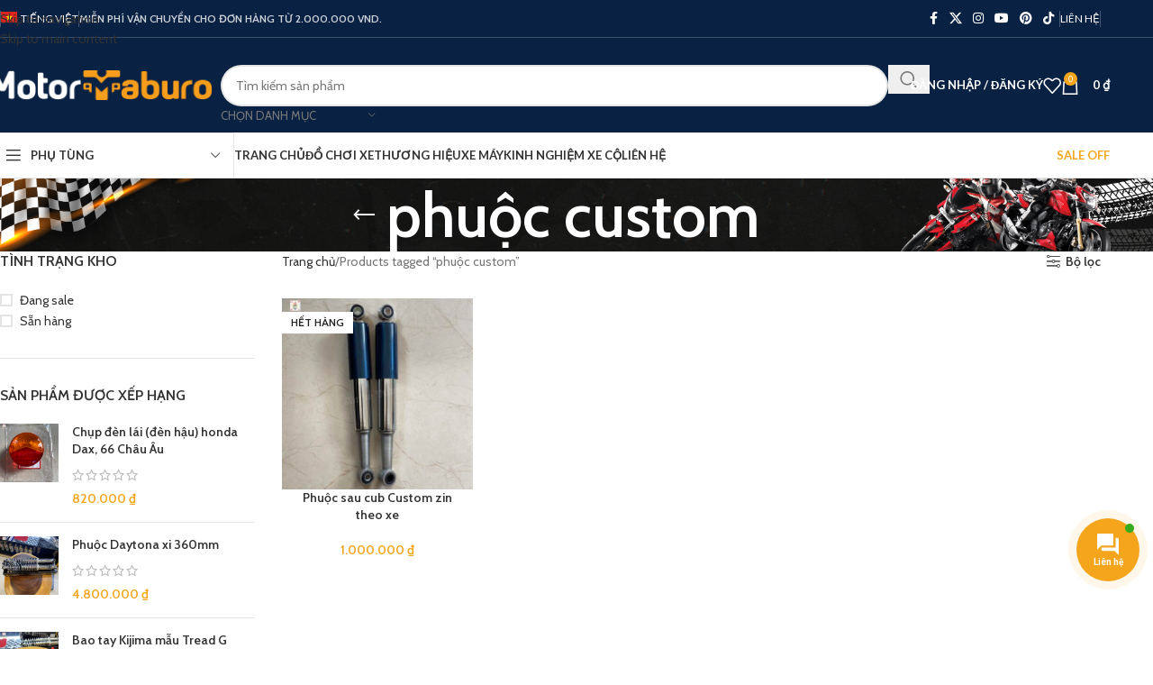

--- FILE ---
content_type: text/html; charset=UTF-8
request_url: https://motortaburo.com/tu-khoa-san-pham/phuoc-custom/
body_size: 36887
content:
<!DOCTYPE html>
<html lang="vi-VN">
<head>
<meta charset="UTF-8">
<link rel="profile" href="https://gmpg.org/xfn/11">
<link rel="pingback" href="https://motortaburo.com/xmlrpc.php">
<meta name='robots' content='index, follow, max-image-preview:large, max-snippet:-1, max-video-preview:-1'/>
<style>img:is([sizes="auto" i], [sizes^="auto," i]){contain-intrinsic-size:3000px 1500px}</style>
<link rel="alternate" hreflang="vi" href="https://motortaburo.com/tu-khoa-san-pham/phuoc-custom/"/>
<link rel="alternate" hreflang="x-default" href="https://motortaburo.com/tu-khoa-san-pham/phuoc-custom/"/>
<title>phuộc custom - Motor Taburo - Đồ chơi xe máy chính hãng</title>
<meta property="og:locale" content="vi_VN"/>
<meta property="og:type" content="article"/>
<meta property="og:title" content="phuộc custom Archives"/>
<meta property="og:url" content="https://motortaburo.com/tu-khoa-san-pham/phuoc-custom/"/>
<meta property="og:site_name" content="Motor Taburo - Đồ chơi xe máy chính hãng"/>
<meta name="twitter:card" content="summary_large_image"/>
<script type="application/ld+json" class="yoast-schema-graph">{"@context":"https://schema.org","@graph":[{"@type":"CollectionPage","@id":"https://motortaburo.com/tu-khoa-san-pham/phuoc-custom/","url":"https://motortaburo.com/tu-khoa-san-pham/phuoc-custom/","name":"phuộc custom - Motor Taburo - Đồ chơi xe máy chính hãng","isPartOf":{"@id":"https://motortaburo.com/#website"},"primaryImageOfPage":{"@id":"https://motortaburo.com/tu-khoa-san-pham/phuoc-custom/#primaryimage"},"image":{"@id":"https://motortaburo.com/tu-khoa-san-pham/phuoc-custom/#primaryimage"},"thumbnailUrl":"https://motortaburo.com/wp-content/uploads/2020/02/IMG_2480.jpg","breadcrumb":{"@id":"https://motortaburo.com/tu-khoa-san-pham/phuoc-custom/#breadcrumb"},"inLanguage":"vi-VN"},{"@type":"ImageObject","inLanguage":"vi-VN","@id":"https://motortaburo.com/tu-khoa-san-pham/phuoc-custom/#primaryimage","url":"https://motortaburo.com/wp-content/uploads/2020/02/IMG_2480.jpg","contentUrl":"https://motortaburo.com/wp-content/uploads/2020/02/IMG_2480.jpg","width":960,"height":960},{"@type":"BreadcrumbList","@id":"https://motortaburo.com/tu-khoa-san-pham/phuoc-custom/#breadcrumb","itemListElement":[{"@type":"ListItem","position":1,"name":"Trang chủ","item":"https://motortaburo.com/"},{"@type":"ListItem","position":2,"name":"phuộc custom"}]},{"@type":"WebSite","@id":"https://motortaburo.com/#website","url":"https://motortaburo.com/","name":"Motor Taburo - Đồ chơi xe máy chính hãng","description":"Cung cấp sỉ lẻ đồ chơi xe máy, phụ tùng xe máy nhập từ Nhật Bản","publisher":{"@id":"https://motortaburo.com/#organization"},"alternateName":"Motor Taburo","potentialAction":[{"@type":"SearchAction","target":{"@type":"EntryPoint","urlTemplate":"https://motortaburo.com/?s={search_term_string}"},"query-input":{"@type":"PropertyValueSpecification","valueRequired":true,"valueName":"search_term_string"}}],"inLanguage":"vi-VN"},{"@type":"Organization","@id":"https://motortaburo.com/#organization","name":"Motor Taburo - Đồ chơi xe máy chính hãng","url":"https://motortaburo.com/","logo":{"@type":"ImageObject","inLanguage":"vi-VN","@id":"https://motortaburo.com/#/schema/logo/image/","url":"https://motortaburo.com/wp-content/uploads/2021/04/Motor-Taburo-logo-512.jpg","contentUrl":"https://motortaburo.com/wp-content/uploads/2021/04/Motor-Taburo-logo-512.jpg","width":512,"height":512,"caption":"Motor Taburo - Đồ chơi xe máy chính hãng"},"image":{"@id":"https://motortaburo.com/#/schema/logo/image/"},"sameAs":["https://www.facebook.com/MotorTaburo"]}]}</script>
<link rel='dns-prefetch' href='//www.googletagmanager.com'/>
<link rel='dns-prefetch' href='//use.fontawesome.com'/>
<link rel='dns-prefetch' href='//fonts.googleapis.com'/>
<link rel="alternate" type="application/rss+xml" title="Motor Taburo - Đồ chơi xe máy chính hãng &raquo; Feed" href="https://motortaburo.com/feed/"/>
<link rel="alternate" type="application/rss+xml" title="Motor Taburo - Đồ chơi xe máy chính hãng &raquo; Comments Feed" href="https://motortaburo.com/comments/feed/"/>
<link rel="alternate" type="application/rss+xml" title="Motor Taburo - Đồ chơi xe máy chính hãng &raquo; phuộc custom Từ khóa Feed" href="https://motortaburo.com/tu-khoa-san-pham/phuoc-custom/feed/"/>
<link rel="stylesheet" type="text/css" href="//motortaburo.com/wp-content/cache/wpfc-minified/kyfraw3p/7n8o8.css" media="all"/>
<style id='global-styles-inline-css'>:root{--wp--preset--aspect-ratio--square:1;--wp--preset--aspect-ratio--4-3:4/3;--wp--preset--aspect-ratio--3-4:3/4;--wp--preset--aspect-ratio--3-2:3/2;--wp--preset--aspect-ratio--2-3:2/3;--wp--preset--aspect-ratio--16-9:16/9;--wp--preset--aspect-ratio--9-16:9/16;--wp--preset--color--black:#000000;--wp--preset--color--cyan-bluish-gray:#abb8c3;--wp--preset--color--white:#ffffff;--wp--preset--color--pale-pink:#f78da7;--wp--preset--color--vivid-red:#cf2e2e;--wp--preset--color--luminous-vivid-orange:#ff6900;--wp--preset--color--luminous-vivid-amber:#fcb900;--wp--preset--color--light-green-cyan:#7bdcb5;--wp--preset--color--vivid-green-cyan:#00d084;--wp--preset--color--pale-cyan-blue:#8ed1fc;--wp--preset--color--vivid-cyan-blue:#0693e3;--wp--preset--color--vivid-purple:#9b51e0;--wp--preset--gradient--vivid-cyan-blue-to-vivid-purple:linear-gradient(135deg,rgba(6,147,227,1) 0%,rgb(155,81,224) 100%);--wp--preset--gradient--light-green-cyan-to-vivid-green-cyan:linear-gradient(135deg,rgb(122,220,180) 0%,rgb(0,208,130) 100%);--wp--preset--gradient--luminous-vivid-amber-to-luminous-vivid-orange:linear-gradient(135deg,rgba(252,185,0,1) 0%,rgba(255,105,0,1) 100%);--wp--preset--gradient--luminous-vivid-orange-to-vivid-red:linear-gradient(135deg,rgba(255,105,0,1) 0%,rgb(207,46,46) 100%);--wp--preset--gradient--very-light-gray-to-cyan-bluish-gray:linear-gradient(135deg,rgb(238,238,238) 0%,rgb(169,184,195) 100%);--wp--preset--gradient--cool-to-warm-spectrum:linear-gradient(135deg,rgb(74,234,220) 0%,rgb(151,120,209) 20%,rgb(207,42,186) 40%,rgb(238,44,130) 60%,rgb(251,105,98) 80%,rgb(254,248,76) 100%);--wp--preset--gradient--blush-light-purple:linear-gradient(135deg,rgb(255,206,236) 0%,rgb(152,150,240) 100%);--wp--preset--gradient--blush-bordeaux:linear-gradient(135deg,rgb(254,205,165) 0%,rgb(254,45,45) 50%,rgb(107,0,62) 100%);--wp--preset--gradient--luminous-dusk:linear-gradient(135deg,rgb(255,203,112) 0%,rgb(199,81,192) 50%,rgb(65,88,208) 100%);--wp--preset--gradient--pale-ocean:linear-gradient(135deg,rgb(255,245,203) 0%,rgb(182,227,212) 50%,rgb(51,167,181) 100%);--wp--preset--gradient--electric-grass:linear-gradient(135deg,rgb(202,248,128) 0%,rgb(113,206,126) 100%);--wp--preset--gradient--midnight:linear-gradient(135deg,rgb(2,3,129) 0%,rgb(40,116,252) 100%);--wp--preset--font-size--small:13px;--wp--preset--font-size--medium:20px;--wp--preset--font-size--large:36px;--wp--preset--font-size--x-large:42px;--wp--preset--spacing--20:0.44rem;--wp--preset--spacing--30:0.67rem;--wp--preset--spacing--40:1rem;--wp--preset--spacing--50:1.5rem;--wp--preset--spacing--60:2.25rem;--wp--preset--spacing--70:3.38rem;--wp--preset--spacing--80:5.06rem;--wp--preset--shadow--natural:6px 6px 9px rgba(0, 0, 0, 0.2);--wp--preset--shadow--deep:12px 12px 50px rgba(0, 0, 0, 0.4);--wp--preset--shadow--sharp:6px 6px 0px rgba(0, 0, 0, 0.2);--wp--preset--shadow--outlined:6px 6px 0px -3px rgba(255, 255, 255, 1), 6px 6px rgba(0, 0, 0, 1);--wp--preset--shadow--crisp:6px 6px 0px rgba(0, 0, 0, 1);}:where(body){margin:0;}.wp-site-blocks > .alignleft{float:left;margin-right:2em;}.wp-site-blocks > .alignright{float:right;margin-left:2em;}.wp-site-blocks > .aligncenter{justify-content:center;margin-left:auto;margin-right:auto;}:where(.is-layout-flex){gap:0.5em;}:where(.is-layout-grid){gap:0.5em;}.is-layout-flow > .alignleft{float:left;margin-inline-start:0;margin-inline-end:2em;}.is-layout-flow > .alignright{float:right;margin-inline-start:2em;margin-inline-end:0;}.is-layout-flow > .aligncenter{margin-left:auto !important;margin-right:auto !important;}.is-layout-constrained > .alignleft{float:left;margin-inline-start:0;margin-inline-end:2em;}.is-layout-constrained > .alignright{float:right;margin-inline-start:2em;margin-inline-end:0;}.is-layout-constrained > .aligncenter{margin-left:auto !important;margin-right:auto !important;}.is-layout-constrained > :where(:not(.alignleft):not(.alignright):not(.alignfull)){margin-left:auto !important;margin-right:auto !important;}body .is-layout-flex{display:flex;}.is-layout-flex{flex-wrap:wrap;align-items:center;}.is-layout-flex > :is(*, div){margin:0;}body .is-layout-grid{display:grid;}.is-layout-grid > :is(*, div){margin:0;}body{padding-top:0px;padding-right:0px;padding-bottom:0px;padding-left:0px;}a:where(:not(.wp-element-button)){text-decoration:none;}:root :where(.wp-element-button, .wp-block-button__link){background-color:#32373c;border-width:0;color:#fff;font-family:inherit;font-size:inherit;line-height:inherit;padding:calc(0.667em + 2px) calc(1.333em + 2px);text-decoration:none;}.has-black-color{color:var(--wp--preset--color--black) !important;}.has-cyan-bluish-gray-color{color:var(--wp--preset--color--cyan-bluish-gray) !important;}.has-white-color{color:var(--wp--preset--color--white) !important;}.has-pale-pink-color{color:var(--wp--preset--color--pale-pink) !important;}.has-vivid-red-color{color:var(--wp--preset--color--vivid-red) !important;}.has-luminous-vivid-orange-color{color:var(--wp--preset--color--luminous-vivid-orange) !important;}.has-luminous-vivid-amber-color{color:var(--wp--preset--color--luminous-vivid-amber) !important;}.has-light-green-cyan-color{color:var(--wp--preset--color--light-green-cyan) !important;}.has-vivid-green-cyan-color{color:var(--wp--preset--color--vivid-green-cyan) !important;}.has-pale-cyan-blue-color{color:var(--wp--preset--color--pale-cyan-blue) !important;}.has-vivid-cyan-blue-color{color:var(--wp--preset--color--vivid-cyan-blue) !important;}.has-vivid-purple-color{color:var(--wp--preset--color--vivid-purple) !important;}.has-black-background-color{background-color:var(--wp--preset--color--black) !important;}.has-cyan-bluish-gray-background-color{background-color:var(--wp--preset--color--cyan-bluish-gray) !important;}.has-white-background-color{background-color:var(--wp--preset--color--white) !important;}.has-pale-pink-background-color{background-color:var(--wp--preset--color--pale-pink) !important;}.has-vivid-red-background-color{background-color:var(--wp--preset--color--vivid-red) !important;}.has-luminous-vivid-orange-background-color{background-color:var(--wp--preset--color--luminous-vivid-orange) !important;}.has-luminous-vivid-amber-background-color{background-color:var(--wp--preset--color--luminous-vivid-amber) !important;}.has-light-green-cyan-background-color{background-color:var(--wp--preset--color--light-green-cyan) !important;}.has-vivid-green-cyan-background-color{background-color:var(--wp--preset--color--vivid-green-cyan) !important;}.has-pale-cyan-blue-background-color{background-color:var(--wp--preset--color--pale-cyan-blue) !important;}.has-vivid-cyan-blue-background-color{background-color:var(--wp--preset--color--vivid-cyan-blue) !important;}.has-vivid-purple-background-color{background-color:var(--wp--preset--color--vivid-purple) !important;}.has-black-border-color{border-color:var(--wp--preset--color--black) !important;}.has-cyan-bluish-gray-border-color{border-color:var(--wp--preset--color--cyan-bluish-gray) !important;}.has-white-border-color{border-color:var(--wp--preset--color--white) !important;}.has-pale-pink-border-color{border-color:var(--wp--preset--color--pale-pink) !important;}.has-vivid-red-border-color{border-color:var(--wp--preset--color--vivid-red) !important;}.has-luminous-vivid-orange-border-color{border-color:var(--wp--preset--color--luminous-vivid-orange) !important;}.has-luminous-vivid-amber-border-color{border-color:var(--wp--preset--color--luminous-vivid-amber) !important;}.has-light-green-cyan-border-color{border-color:var(--wp--preset--color--light-green-cyan) !important;}.has-vivid-green-cyan-border-color{border-color:var(--wp--preset--color--vivid-green-cyan) !important;}.has-pale-cyan-blue-border-color{border-color:var(--wp--preset--color--pale-cyan-blue) !important;}.has-vivid-cyan-blue-border-color{border-color:var(--wp--preset--color--vivid-cyan-blue) !important;}.has-vivid-purple-border-color{border-color:var(--wp--preset--color--vivid-purple) !important;}.has-vivid-cyan-blue-to-vivid-purple-gradient-background{background:var(--wp--preset--gradient--vivid-cyan-blue-to-vivid-purple) !important;}.has-light-green-cyan-to-vivid-green-cyan-gradient-background{background:var(--wp--preset--gradient--light-green-cyan-to-vivid-green-cyan) !important;}.has-luminous-vivid-amber-to-luminous-vivid-orange-gradient-background{background:var(--wp--preset--gradient--luminous-vivid-amber-to-luminous-vivid-orange) !important;}.has-luminous-vivid-orange-to-vivid-red-gradient-background{background:var(--wp--preset--gradient--luminous-vivid-orange-to-vivid-red) !important;}.has-very-light-gray-to-cyan-bluish-gray-gradient-background{background:var(--wp--preset--gradient--very-light-gray-to-cyan-bluish-gray) !important;}.has-cool-to-warm-spectrum-gradient-background{background:var(--wp--preset--gradient--cool-to-warm-spectrum) !important;}.has-blush-light-purple-gradient-background{background:var(--wp--preset--gradient--blush-light-purple) !important;}.has-blush-bordeaux-gradient-background{background:var(--wp--preset--gradient--blush-bordeaux) !important;}.has-luminous-dusk-gradient-background{background:var(--wp--preset--gradient--luminous-dusk) !important;}.has-pale-ocean-gradient-background{background:var(--wp--preset--gradient--pale-ocean) !important;}.has-electric-grass-gradient-background{background:var(--wp--preset--gradient--electric-grass) !important;}.has-midnight-gradient-background{background:var(--wp--preset--gradient--midnight) !important;}.has-small-font-size{font-size:var(--wp--preset--font-size--small) !important;}.has-medium-font-size{font-size:var(--wp--preset--font-size--medium) !important;}.has-large-font-size{font-size:var(--wp--preset--font-size--large) !important;}.has-x-large-font-size{font-size:var(--wp--preset--font-size--x-large) !important;}:where(.wp-block-post-template.is-layout-flex){gap:1.25em;}:where(.wp-block-post-template.is-layout-grid){gap:1.25em;}:where(.wp-block-columns.is-layout-flex){gap:2em;}:where(.wp-block-columns.is-layout-grid){gap:2em;}:root :where(.wp-block-pullquote){font-size:1.5em;line-height:1.6;}</style>
<link rel="stylesheet" type="text/css" href="//motortaburo.com/wp-content/cache/wpfc-minified/1gc1wwdy/6l7v4.css" media="all"/>
<style id='woocommerce-inline-inline-css'>.woocommerce form .form-row .required{visibility:visible;}</style>
<link rel="stylesheet" type="text/css" href="//motortaburo.com/wp-content/cache/wpfc-minified/e1uyk7vd/6l7vl.css" media="all"/>
<link rel='stylesheet' id='contactus.fa.css-css' href='https://use.fontawesome.com/releases/v5.8.1/css/all.css?ver=2.2.7' type='text/css' media='all'/>
<link rel="stylesheet" type="text/css" href="//motortaburo.com/wp-content/cache/wpfc-minified/881vwx38/7n8o8.css" media="all"/>
<link rel='stylesheet' id='elementor-post-15835-css' href='https://motortaburo.com/wp-content/uploads/elementor/css/post-15835.css?ver=1762396225' type='text/css' media='all'/>
<link rel="stylesheet" type="text/css" href="//motortaburo.com/wp-content/cache/wpfc-minified/9a2b5ws8/7n91r.css" media="all"/>
<script data-wpfc-render="false">(function(){let events=["mouseover", "mousemove", "wheel", "scroll", "touchstart", "touchmove"];let fired=false;events.forEach(function(event){window.addEventListener(event, function(){if(fired===false){fired=true;setTimeout(function(){ (function(d,s){var f=d.getElementsByTagName(s)[0];j=d.createElement(s);j.setAttribute('type', 'text/javascript');j.setAttribute('src', 'https://motortaburo.com/wp-content/plugins/woocommerce/assets/js/frontend/add-to-cart.min.js?ver=10.3.4');j.setAttribute('id', 'wc-add-to-cart-js');j.setAttribute('defer', 'defer');j.setAttribute('data-wp-strategy', 'defer');f.parentNode.insertBefore(j,f);})(document,'script'); }, 5);}},{once: true});});})();</script>
<link rel="https://api.w.org/" href="https://motortaburo.com/wp-json/"/><link rel="alternate" title="JSON" type="application/json" href="https://motortaburo.com/wp-json/wp/v2/product_tag/607"/><link rel="EditURI" type="application/rsd+xml" title="RSD" href="https://motortaburo.com/xmlrpc.php?rsd"/>
<meta name="generator" content="WordPress 6.8.3"/>
<meta name="generator" content="WooCommerce 10.3.4"/>
<meta name="generator" content="WPML ver:4.6.13 stt:1,57;"/>
<meta name="facebook-domain-verification" content="5mu00fuumfrnkkyuqtfu69knhgh8br"/>
<script data-wpfc-render="false">(function(){let events=["mouseover", "mousemove", "wheel", "scroll", "touchstart", "touchmove"];let fired=false;events.forEach(function(event){window.addEventListener(event, function(){if(fired===false){fired=true;setTimeout(function(){ (function(w,d,s,l,i){w[l]=w[l]||[];w[l].push({'gtm.start':
new Date().getTime(),event:'gtm.js'});var f=d.getElementsByTagName(s)[0],
j=d.createElement(s),dl=l!='dataLayer'?'&l='+l:'';j.async=true;j.src=
'https://www.googletagmanager.com/gtm.js?id='+i+dl;f.parentNode.insertBefore(j,f);
})(window,document,'script','dataLayer','GTM-WMTW39M7'); }, 500);}},{once: true});});})();</script>
<meta name="viewport" content="width=device-width, initial-scale=1.0, maximum-scale=1.0, user-scalable=no">
<noscript><style>.woocommerce-product-gallery{opacity:1 !important;}</style></noscript>
<meta name="generator" content="Elementor 3.32.5; features: additional_custom_breakpoints; settings: css_print_method-external, google_font-enabled, font_display-swap">
<style>.recentcomments a{display:inline !important;padding:0 !important;margin:0 !important;}</style>			<style>.e-con.e-parent:nth-of-type(n+4):not(.e-lazyloaded):not(.e-no-lazyload),
.e-con.e-parent:nth-of-type(n+4):not(.e-lazyloaded):not(.e-no-lazyload) *{background-image:none !important;}
@media screen and (max-height: 1024px) {
.e-con.e-parent:nth-of-type(n+3):not(.e-lazyloaded):not(.e-no-lazyload),
.e-con.e-parent:nth-of-type(n+3):not(.e-lazyloaded):not(.e-no-lazyload) *{background-image:none !important;}
}
@media screen and (max-height: 640px) {
.e-con.e-parent:nth-of-type(n+2):not(.e-lazyloaded):not(.e-no-lazyload),
.e-con.e-parent:nth-of-type(n+2):not(.e-lazyloaded):not(.e-no-lazyload) *{background-image:none !important;}
}</style>
<link rel="icon" href="https://motortaburo.com/wp-content/uploads/2022/12/Motor-Taburo-favicon.png" sizes="32x32"/>
<link rel="icon" href="https://motortaburo.com/wp-content/uploads/2022/12/Motor-Taburo-favicon.png" sizes="192x192"/>
<link rel="apple-touch-icon" href="https://motortaburo.com/wp-content/uploads/2022/12/Motor-Taburo-favicon.png"/>
<meta name="msapplication-TileImage" content="https://motortaburo.com/wp-content/uploads/2022/12/Motor-Taburo-favicon.png"/>
<style></style>			<style id="wd-style-header_541962-css" data-type="wd-style-header_541962">:root{--wd-top-bar-h:41px;--wd-top-bar-sm-h:.00001px;--wd-top-bar-sticky-h:.00001px;--wd-top-bar-brd-w:1px;--wd-header-general-h:105px;--wd-header-general-sm-h:60px;--wd-header-general-sticky-h:.00001px;--wd-header-general-brd-w:.00001px;--wd-header-bottom-h:50px;--wd-header-bottom-sm-h:60px;--wd-header-bottom-sticky-h:.00001px;--wd-header-bottom-brd-w:1px;--wd-header-clone-h:60px;--wd-header-brd-w:calc(var(--wd-top-bar-brd-w) + var(--wd-header-general-brd-w) + var(--wd-header-bottom-brd-w));--wd-header-h:calc(var(--wd-top-bar-h) + var(--wd-header-general-h) + var(--wd-header-bottom-h) + var(--wd-header-brd-w));--wd-header-sticky-h:calc(var(--wd-top-bar-sticky-h) + var(--wd-header-general-sticky-h) + var(--wd-header-bottom-sticky-h) + var(--wd-header-clone-h) + var(--wd-header-brd-w));--wd-header-sm-h:calc(var(--wd-top-bar-sm-h) + var(--wd-header-general-sm-h) + var(--wd-header-bottom-sm-h) + var(--wd-header-brd-w));}
.whb-top-bar .wd-dropdown{margin-top:0.5px;}
.whb-top-bar .wd-dropdown:after{height:10.5px;}:root:has(.whb-top-bar.whb-border-boxed){--wd-top-bar-brd-w:.00001px;}
@media(max-width:1024px){
:root:has(.whb-top-bar.whb-hidden-mobile){--wd-top-bar-brd-w:.00001px;}
}
:root:has(.whb-header-bottom.whb-border-boxed){--wd-header-bottom-brd-w:.00001px;}
@media(max-width:1024px){
:root:has(.whb-header-bottom.whb-hidden-mobile){--wd-header-bottom-brd-w:.00001px;}
}
.whb-header-bottom .wd-dropdown{margin-top:5px;}
.whb-header-bottom .wd-dropdown:after{height:15px;}
.whb-clone.whb-sticked .wd-dropdown:not(.sub-sub-menu){margin-top:10px;}
.whb-clone.whb-sticked .wd-dropdown:not(.sub-sub-menu):after{height:20px;}
.whb-top-bar{background-color:rgba(9, 33, 67, 1);border-color:rgba(58, 77, 105, 1);border-bottom-width:1px;border-bottom-style:solid;}
.whb-general-header{background-color:rgba(9, 33, 67, 1);border-bottom-width:0px;border-bottom-style:solid;}
.whb-wjlcubfdmlq3d7jvmt23 .menu-opener{background-color:rgba(255, 255, 255, 1);}.whb-wjlcubfdmlq3d7jvmt23 .menu-opener{border-color:rgba(129, 129, 129, 0.2);border-bottom-width:1px;border-bottom-style:solid;border-top-width:1px;border-top-style:solid;border-left-width:1px;border-left-style:solid;border-right-width:1px;border-right-style:solid;}
.whb-header-bottom{border-color:rgba(129, 129, 129, 0.2);border-bottom-width:1px;border-bottom-style:solid;}</style>
<style id="wd-style-theme_settings_default-css" data-type="wd-style-theme_settings_default">@font-face{font-weight:normal;font-style:normal;font-family:"woodmart-font";src:url("//motortaburo.com/wp-content/themes/woodmart/fonts/woodmart-font-1-400.woff2?v=8.3.4") format("woff2");}
@font-face{font-family:"star";font-weight:400;font-style:normal;src:url("//motortaburo.com/wp-content/plugins/woocommerce/assets/fonts/star.eot?#iefix") format("embedded-opentype"), url("//motortaburo.com/wp-content/plugins/woocommerce/assets/fonts/star.woff") format("woff"), url("//motortaburo.com/wp-content/plugins/woocommerce/assets/fonts/star.ttf") format("truetype"), url("//motortaburo.com/wp-content/plugins/woocommerce/assets/fonts/star.svg#star") format("svg");}
@font-face{font-family:"WooCommerce";font-weight:400;font-style:normal;src:url("//motortaburo.com/wp-content/plugins/woocommerce/assets/fonts/WooCommerce.eot?#iefix") format("embedded-opentype"), url("//motortaburo.com/wp-content/plugins/woocommerce/assets/fonts/WooCommerce.woff") format("woff"), url("//motortaburo.com/wp-content/plugins/woocommerce/assets/fonts/WooCommerce.ttf") format("truetype"), url("//motortaburo.com/wp-content/plugins/woocommerce/assets/fonts/WooCommerce.svg#WooCommerce") format("svg");}:root{--wd-text-font:"Cabin", Arial, Helvetica, sans-serif;--wd-text-font-weight:400;--wd-text-color:#777777;--wd-text-font-size:14px;--wd-title-font:"Cabin", Arial, Helvetica, sans-serif;--wd-title-font-weight:600;--wd-title-color:#242424;--wd-entities-title-font:"Cabin", Arial, Helvetica, sans-serif;--wd-entities-title-font-weight:600;--wd-entities-title-color:#333333;--wd-entities-title-color-hover:rgb(51 51 51 / 65%);--wd-alternative-font:"Lato", Arial, Helvetica, sans-serif;--wd-widget-title-font:"Cabin", Arial, Helvetica, sans-serif;--wd-widget-title-font-weight:600;--wd-widget-title-transform:uppercase;--wd-widget-title-color:#333;--wd-widget-title-font-size:16px;--wd-header-el-font:"Lato", Arial, Helvetica, sans-serif;--wd-header-el-font-weight:700;--wd-header-el-transform:uppercase;--wd-header-el-font-size:13px;--wd-primary-color:rgb(244,165,28);--wd-alternative-color:#fbbc34;--wd-link-color:#333333;--wd-link-color-hover:#242424;--btn-default-bgcolor:#f7f7f7;--btn-default-bgcolor-hover:#efefef;--btn-accented-bgcolor:rgb(244,165,28);--btn-accented-bgcolor-hover:rgb(222,150,26);--wd-form-brd-width:2px;--notices-success-bg:#459647;--notices-success-color:#fff;--notices-warning-bg:#E0B252;--notices-warning-color:#fff;}
.wd-popup.wd-age-verify{--wd-popup-width:500px;}
.wd-popup.wd-promo-popup{background-color:rgb(0,46,84);background-image:none;background-repeat:no-repeat;background-size:cover;background-position:center center;--wd-popup-width:800px;}:is(.woodmart-woocommerce-layered-nav, .wd-product-category-filter) .wd-scroll-content{max-height:280px;}
.wd-page-title{background-color:#0a0a0a;background-image:url(https://motortaburo.com/wp-content/uploads/2023/01/bg-category-1920.png);background-size:cover;background-position:center center;}
.wd-footer{background-color:rgb(9,33,67);background-image:none;}
html .product.wd-cat .wd-entities-title, html .product.wd-cat.cat-design-replace-title .wd-entities-title, html .wd-masonry-first .wd-cat:first-child .wd-entities-title{font-size:16px;}
.wd-popup.popup-quick-view{--wd-popup-width:920px;}:root{--wd-container-w:1222px;--wd-form-brd-radius:35px;--btn-default-color:#333;--btn-default-color-hover:#333;--btn-accented-color:#fff;--btn-accented-color-hover:#fff;--btn-default-brd-radius:35px;--btn-default-box-shadow:none;--btn-default-box-shadow-hover:none;--btn-accented-brd-radius:35px;--btn-accented-box-shadow:none;--btn-accented-box-shadow-hover:none;--wd-brd-radius:0px;}
@media(min-width:1222px){
section.elementor-section.wd-section-stretch > .elementor-container{margin-left:auto;margin-right:auto;}
}
.tax-danh-sach-xe aside.sidebar-container{order:unset !important;}</style>
<script data-wpfc-render="false">var Wpfcll={s:[],osl:0,scroll:false,i:function(){Wpfcll.ss();window.addEventListener('load',function(){let observer=new MutationObserver(mutationRecords=>{Wpfcll.osl=Wpfcll.s.length;Wpfcll.ss();if(Wpfcll.s.length > Wpfcll.osl){Wpfcll.ls(false);}});observer.observe(document.getElementsByTagName("html")[0],{childList:true,attributes:true,subtree:true,attributeFilter:["src"],attributeOldValue:false,characterDataOldValue:false});Wpfcll.ls(true);});window.addEventListener('scroll',function(){Wpfcll.scroll=true;Wpfcll.ls(false);});window.addEventListener('resize',function(){Wpfcll.scroll=true;Wpfcll.ls(false);});window.addEventListener('click',function(){Wpfcll.scroll=true;Wpfcll.ls(false);});},c:function(e,pageload){var w=document.documentElement.clientHeight || body.clientHeight;var n=0;if(pageload){n=0;}else{n=(w > 800) ? 800:200;n=Wpfcll.scroll ? 800:n;}var er=e.getBoundingClientRect();var t=0;var p=e.parentNode ? e.parentNode:false;if(typeof p.getBoundingClientRect=="undefined"){var pr=false;}else{var pr=p.getBoundingClientRect();}if(er.x==0 && er.y==0){for(var i=0;i < 10;i++){if(p){if(pr.x==0 && pr.y==0){if(p.parentNode){p=p.parentNode;}if(typeof p.getBoundingClientRect=="undefined"){pr=false;}else{pr=p.getBoundingClientRect();}}else{t=pr.top;break;}}};}else{t=er.top;}if(w - t+n > 0){return true;}return false;},r:function(e,pageload){var s=this;var oc,ot;try{oc=e.getAttribute("data-wpfc-original-src");ot=e.getAttribute("data-wpfc-original-srcset");originalsizes=e.getAttribute("data-wpfc-original-sizes");if(s.c(e,pageload)){if(oc || ot){if(e.tagName=="DIV" || e.tagName=="A" || e.tagName=="SPAN"){e.style.backgroundImage="url("+oc+")";e.removeAttribute("data-wpfc-original-src");e.removeAttribute("data-wpfc-original-srcset");e.removeAttribute("onload");}else{if(oc){e.setAttribute('src',oc);}if(ot){e.setAttribute('srcset',ot);}if(originalsizes){e.setAttribute('sizes',originalsizes);}if(e.getAttribute("alt") && e.getAttribute("alt")=="blank"){e.removeAttribute("alt");}e.removeAttribute("data-wpfc-original-src");e.removeAttribute("data-wpfc-original-srcset");e.removeAttribute("data-wpfc-original-sizes");e.removeAttribute("onload");if(e.tagName=="IFRAME"){var y="https://www.youtube.com/embed/";if(navigator.userAgent.match(/\sEdge?\/\d/i)){e.setAttribute('src',e.getAttribute("src").replace(/.+\/templates\/youtube\.html\#/,y));}e.onload=function(){if(typeof window.jQuery !="undefined"){if(jQuery.fn.fitVids){jQuery(e).parent().fitVids({customSelector:"iframe[src]"});}}var s=e.getAttribute("src").match(/templates\/youtube\.html\#(.+)/);if(s){try{var i=e.contentDocument || e.contentWindow;if(i.location.href=="about:blank"){e.setAttribute('src',y+s[1]);}}catch(err){e.setAttribute('src',y+s[1]);}}}}}}else{if(e.tagName=="NOSCRIPT"){if(jQuery(e).attr("data-type")=="wpfc"){e.removeAttribute("data-type");jQuery(e).after(jQuery(e).text());}}}}}catch(error){console.log(error);console.log("==>",e);}},ss:function(){var i=Array.prototype.slice.call(document.getElementsByTagName("img"));var f=Array.prototype.slice.call(document.getElementsByTagName("iframe"));var d=Array.prototype.slice.call(document.getElementsByTagName("div"));var a=Array.prototype.slice.call(document.getElementsByTagName("a"));var s=Array.prototype.slice.call(document.getElementsByTagName("span"));var n=Array.prototype.slice.call(document.getElementsByTagName("noscript"));this.s=i.concat(f).concat(d).concat(a).concat(s).concat(n);},ls:function(pageload){var s=this;[].forEach.call(s.s,function(e,index){s.r(e,pageload);});}};document.addEventListener('DOMContentLoaded',function(){wpfci();});function wpfci(){Wpfcll.i();}</script>
</head>
<body class="archive tax-product_tag term-phuoc-custom term-607 wp-custom-logo wp-theme-woodmart wp-child-theme-woodmart-child theme-woodmart woocommerce woocommerce-page woocommerce-no-js wrapper-full-width categories-accordion-on woodmart-archive-shop woodmart-ajax-shop-on sticky-toolbar-on elementor-default elementor-kit-15835">
<div class="wd-skip-links"> <a href="#menu-mobile-navigation" class="wd-skip-navigation btn"> Skip to navigation </a> <a href="#main-content" class="wd-skip-content btn"> Skip to main content </a></div><div class="wd-page-wrapper website-wrapper">
<header class="whb-header whb-header_541962 whb-sticky-shadow whb-scroll-slide whb-sticky-clone whb-hide-on-scroll">
<div class="whb-main-header">
<div class="whb-row whb-top-bar whb-not-sticky-row whb-with-bg whb-border-fullwidth whb-color-light whb-hidden-mobile whb-flex-flex-middle">
<div class="container">
<div class="whb-flex-row whb-top-bar-inner">
<div class="whb-column whb-col-left whb-column5 whb-visible-lg">
<div class="wd-header-divider wd-full-height whb-7fcy2e66tzuc99ozy2n0"></div><nav class="wd-header-nav wd-header-secondary-nav whb-qyxd33agi52wruenrb9t text-right wd-full-height" role="navigation" aria-label="Ngôn ngữ">
<ul id="menu-ngon-ngu" class="menu wd-nav wd-nav-header wd-nav-secondary wd-style-bordered wd-gap-s"><li id="menu-item-wpml-ls-66-vi" class="menu-item wpml-ls-slot-66 wpml-ls-item wpml-ls-item-vi wpml-ls-current-language wpml-ls-menu-item wpml-ls-first-item wpml-ls-last-item menu-item-type-wpml_ls_menu_item menu-item-object-wpml_ls_menu_item menu-item-wpml-ls-66-vi item-level-0 menu-simple-dropdown wd-event-hover"><a title="Tiếng Việt" href="https://motortaburo.com/tu-khoa-san-pham/phuoc-custom/" class="woodmart-nav-link"><span class="nav-link-text"><img class="wpml-ls-flag" src="https://motortaburo.com/wp-content/plugins/sitepress-multilingual-cms/res/flags/vi.png" alt=""/><span class="wpml-ls-native" lang="vi">Tiếng Việt</span></span></a></li>
</ul></nav>
<div class="wd-header-divider wd-full-height whb-t4xq4jvzb5zxdjpsngtz"></div><div class="wd-header-text reset-last-child whb-y4ro7npestv02kyrww49"><strong>MIỄN PHÍ VẬN CHUYỂN CHO ĐƠN HÀNG TỪ 2.000.000 VND. </strong></div></div><div class="whb-column whb-col-center whb-column6 whb-visible-lg whb-empty-column"></div><div class="whb-column whb-col-right whb-column7 whb-visible-lg">
<div class="wd-social-icons wd-style-default wd-size-small social-follow wd-shape-circle whb-qz1sqq0g1cpvkrw7x3rk color-scheme-light text-center"> <a rel="noopener noreferrer nofollow" href="https://www.facebook.com/MotorTaburo" target="_blank" class="wd-social-icon social-facebook" aria-label="Facebook social link"> <span class="wd-icon"></span> </a> <a rel="noopener noreferrer nofollow" href="#" target="_blank" class="wd-social-icon social-twitter" aria-label="X social link"> <span class="wd-icon"></span> </a> <a rel="noopener noreferrer nofollow" href="https://www.instagram.com/motortaburo/" target="_blank" class="wd-social-icon social-instagram" aria-label="Instagram social link"> <span class="wd-icon"></span> </a> <a rel="noopener noreferrer nofollow" href="#" target="_blank" class="wd-social-icon social-youtube" aria-label="YouTube social link"> <span class="wd-icon"></span> </a> <a rel="noopener noreferrer nofollow" href="#" target="_blank" class="wd-social-icon social-pinterest" aria-label="Pinterest social link"> <span class="wd-icon"></span> </a> <a rel="noopener noreferrer nofollow" href="https://www.tiktok.com/@motortaburo.com" target="_blank" class="wd-social-icon social-tiktok" aria-label="TikTok social link"> <span class="wd-icon"></span> </a></div><div class="wd-header-divider wd-full-height whb-hvo7pk2f543doxhr21h5"></div><nav class="wd-header-nav wd-header-secondary-nav whb-g2ayst5mwhnahhns0ja6 text-left" role="navigation" aria-label="Top Bar Right">
<ul id="menu-top-bar-right" class="menu wd-nav wd-nav-header wd-nav-secondary wd-style-default wd-gap-s"><li id="menu-item-26199" class="menu-item menu-item-type-post_type menu-item-object-page menu-item-26199 item-level-0 menu-simple-dropdown wd-event-hover"><a href="https://motortaburo.com/contact-us/" class="woodmart-nav-link"><span class="nav-link-text">Liên hệ</span></a></li>
</ul></nav>
<div class="wd-header-divider wd-full-height whb-utpzquqixowu6lldsz3n"></div></div><div class="whb-column whb-col-mobile whb-column_mobile1 whb-hidden-lg whb-empty-column"></div></div></div></div><div class="whb-row whb-general-header whb-sticky-row whb-with-bg whb-without-border whb-color-light whb-flex-flex-middle">
<div class="container">
<div class="whb-flex-row whb-general-header-inner">
<div class="whb-column whb-col-left whb-column8 whb-visible-lg">
<div class="site-logo whb-gs8bcnxektjsro21n657"> <a href="https://motortaburo.com/" class="wd-logo wd-main-logo" rel="home" aria-label="Site logo"> <img width="500" height="67" src="https://motortaburo.com/wp-content/uploads/2022/12/Motor-Taburo-Text-Logo-ver2-500.png" class="attachment-full size-full" alt="" style="max-width:245px;" decoding="async" srcset="https://motortaburo.com/wp-content/uploads/2022/12/Motor-Taburo-Text-Logo-ver2-500.png 500w, https://motortaburo.com/wp-content/uploads/2022/12/Motor-Taburo-Text-Logo-ver2-500-150x20.png 150w" sizes="(max-width: 500px) 100vw, 500px"/> </a></div></div><div class="whb-column whb-col-center whb-column9 whb-visible-lg">
<div class="whb-space-element whb-r1zs6mpgi6bmsbvwzszd" style="width:10px;"></div><div class="wd-search-form wd-header-search-form wd-display-form whb-9x1ytaxq7aphtb3npidp">
<form role="search" method="get" class="searchform  wd-with-cat wd-style-with-bg wd-cat-style-bordered woodmart-ajax-search" action="https://motortaburo.com/"  data-thumbnail="1" data-price="1" data-post_type="product" data-count="20" data-sku="1" data-symbols_count="3" data-include_cat_search="no" autocomplete="off">
<input type="text" class="s" placeholder="Tìm kiếm sản phẩm" value="" name="s" aria-label="Search" title="Tìm kiếm sản phẩm" required/>
<input type="hidden" name="post_type" value="product">
<span tabindex="0" aria-label="Clear search" class="wd-clear-search wd-role-btn wd-hide"></span>
<div class="wd-search-cat wd-event-click wd-scroll">
<input type="hidden" name="product_cat" value="0" disabled>
<div tabindex="0" class="wd-search-cat-btn wd-role-btn" aria-label="Chọn danh mục" rel="nofollow" data-val="0"> <span>Chọn danh mục</span></div><div class="wd-dropdown wd-dropdown-search-cat wd-dropdown-menu wd-scroll-content wd-design-default color-scheme-dark"> <ul class="wd-sub-menu"> <li style="display:none;"><a href="#" data-val="0">Chọn danh mục</a></li> <li class="cat-item cat-item-393"><a class="pf-value" href="https://motortaburo.com/danh-muc-san-pham/dan-ngoai/" data-val="dan-ngoai" data-title="Dàn Ngoài">Dàn Ngoài</a> <ul class='children'> <li class="cat-item cat-item-94"><a class="pf-value" href="https://motortaburo.com/danh-muc-san-pham/dan-ngoai/logo-tem/" data-val="logo-tem" data-title="Logo - Tem">Logo &#8211; Tem</a> </li> <li class="cat-item cat-item-2406"><a class="pf-value" href="https://motortaburo.com/danh-muc-san-pham/dan-ngoai/nap-day/" data-val="nap-day" data-title="Nắp Đậy">Nắp Đậy</a> </li> <li class="cat-item cat-item-450"><a class="pf-value" href="https://motortaburo.com/danh-muc-san-pham/dan-ngoai/kinh-chan-gio/" data-val="kinh-chan-gio" data-title="Kính Chắn Gió">Kính Chắn Gió</a> </li> <li class="cat-item cat-item-211"><a class="pf-value" href="https://motortaburo.com/danh-muc-san-pham/dan-ngoai/binh-xang-va-nap-xang/" data-val="binh-xang-va-nap-xang" data-title="Bình xăng và nắp xăng">Bình xăng và nắp xăng</a> </li> <li class="cat-item cat-item-86"><a class="pf-value" href="https://motortaburo.com/danh-muc-san-pham/dan-ngoai/yen-xe-va-phu-kien/" data-val="yen-xe-va-phu-kien" data-title="Yên xe và Phụ Kiện">Yên xe và Phụ Kiện</a> </li> <li class="cat-item cat-item-79"><a class="pf-value" href="https://motortaburo.com/danh-muc-san-pham/dan-ngoai/baga-truoc-sau/" data-val="baga-truoc-sau" data-title="Baga Trước - Sau">Baga Trước &#8211; Sau</a> </li> <li class="cat-item cat-item-457"><a class="pf-value" href="https://motortaburo.com/danh-muc-san-pham/dan-ngoai/ro-xe/" data-val="ro-xe" data-title="Rổ Xe">Rổ Xe</a> </li> <li class="cat-item cat-item-272"><a class="pf-value" href="https://motortaburo.com/danh-muc-san-pham/dan-ngoai/bung/" data-val="bung" data-title="Bửng">Bửng</a> </li> <li class="cat-item cat-item-723"><a class="pf-value" href="https://motortaburo.com/danh-muc-san-pham/dan-ngoai/cop/" data-val="cop" data-title="Cốp">Cốp</a> </li> <li class="cat-item cat-item-573"><a class="pf-value" href="https://motortaburo.com/danh-muc-san-pham/dan-ngoai/de-xe/" data-val="de-xe" data-title="Dè xe">Dè xe</a> </li> <li class="cat-item cat-item-527"><a class="pf-value" href="https://motortaburo.com/danh-muc-san-pham/dan-ngoai/phan-quang/" data-val="phan-quang" data-title="Phản quang">Phản quang</a> </li> </ul> </li> <li class="cat-item cat-item-1586"><a class="pf-value" href="https://motortaburo.com/danh-muc-san-pham/khung-suon-chong-do/" data-val="khung-suon-chong-do" data-title="Khung Sườn - Chống Đổ">Khung Sườn &#8211; Chống Đổ</a> <ul class='children'> <li class="cat-item cat-item-1518"><a class="pf-value" href="https://motortaburo.com/danh-muc-san-pham/khung-suon-chong-do/khung-suon/" data-val="khung-suon" data-title="Khung sườn">Khung sườn</a> </li> <li class="cat-item cat-item-106"><a class="pf-value" href="https://motortaburo.com/danh-muc-san-pham/khung-suon-chong-do/chong-nghieng-chong-dung/" data-val="chong-nghieng-chong-dung" data-title="Chống Nghiêng - Chống Đứng">Chống Nghiêng &#8211; Chống Đứng</a> </li> <li class="cat-item cat-item-524"><a class="pf-value" href="https://motortaburo.com/danh-muc-san-pham/khung-suon-chong-do/chong-do-bao-ve-may/" data-val="chong-do-bao-ve-may" data-title="Chống Đổ - Bảo Vệ Máy">Chống Đổ &#8211; Bảo Vệ Máy</a> </li> </ul> </li> <li class="cat-item cat-item-1587"><a class="pf-value" href="https://motortaburo.com/danh-muc-san-pham/may-moc-nhien-lieu/" data-val="may-moc-nhien-lieu" data-title="Máy Móc - Nhiên Liệu">Máy Móc &#8211; Nhiên Liệu</a> <ul class='children'> <li class="cat-item cat-item-233"><a class="pf-value" href="https://motortaburo.com/danh-muc-san-pham/may-moc-nhien-lieu/nhot-loc-nhot-nap-nhot/" data-val="nhot-loc-nhot-nap-nhot" data-title="Nhớt - Lọc nhớt - Nắp nhớt">Nhớt &#8211; Lọc nhớt &#8211; Nắp nhớt</a> </li> <li class="cat-item cat-item-102"><a class="pf-value" href="https://motortaburo.com/danh-muc-san-pham/may-moc-nhien-lieu/he-thong-danh-lua/" data-val="he-thong-danh-lua" data-title="Hệ Thống Đánh Lửa">Hệ Thống Đánh Lửa</a> </li> <li class="cat-item cat-item-142"><a class="pf-value" href="https://motortaburo.com/danh-muc-san-pham/may-moc-nhien-lieu/he-thong-lam-mat/" data-val="he-thong-lam-mat" data-title="Hệ thống Làm Mát">Hệ thống Làm Mát</a> </li> <li class="cat-item cat-item-98"><a class="pf-value" href="https://motortaburo.com/danh-muc-san-pham/may-moc-nhien-lieu/binh-xang-con-po-air-co-xang/" data-val="binh-xang-con-po-air-co-xang" data-title="Bình xăng con - Pô air - Co xăng">Bình xăng con &#8211; Pô air &#8211; Co xăng</a> </li> <li class="cat-item cat-item-234"><a class="pf-value" href="https://motortaburo.com/danh-muc-san-pham/may-moc-nhien-lieu/loc-xang-day-xang/" data-val="loc-xang-day-xang" data-title="Lọc xăng, Dây xăng">Lọc xăng, Dây xăng</a> </li> <li class="cat-item cat-item-199"><a class="pf-value" href="https://motortaburo.com/danh-muc-san-pham/may-moc-nhien-lieu/nap-xa/" data-val="nap-xa" data-title="Nạp Xả">Nạp Xả</a> </li> <li class="cat-item cat-item-318"><a class="pf-value" href="https://motortaburo.com/danh-muc-san-pham/may-moc-nhien-lieu/he-thong-nhien-lieu/" data-val="he-thong-nhien-lieu" data-title="Hệ Thống Nhiên Liệu">Hệ Thống Nhiên Liệu</a> </li> <li class="cat-item cat-item-99"><a class="pf-value" href="https://motortaburo.com/danh-muc-san-pham/may-moc-nhien-lieu/nap-vo-may/" data-val="nap-vo-may" data-title="Nắp, Vỏ Máy">Nắp, Vỏ Máy</a> </li> <li class="cat-item cat-item-87"><a class="pf-value" href="https://motortaburo.com/danh-muc-san-pham/may-moc-nhien-lieu/bo-phan-may/" data-val="bo-phan-may" data-title="Bộ Phận Máy">Bộ Phận Máy</a> </li> <li class="cat-item cat-item-242"><a class="pf-value" href="https://motortaburo.com/danh-muc-san-pham/may-moc-nhien-lieu/ron/" data-val="ron" data-title="Ron">Ron</a> </li> </ul> </li> <li class="cat-item cat-item-1588"><a class="pf-value" href="https://motortaburo.com/danh-muc-san-pham/den-tin-hieu/" data-val="den-tin-hieu" data-title="Đèn Tín Hiệu">Đèn Tín Hiệu</a> <ul class='children'> <li class="cat-item cat-item-112"><a class="pf-value" href="https://motortaburo.com/danh-muc-san-pham/den-tin-hieu/xi-nhan/" data-val="xi-nhan" data-title="Xi Nhan">Xi Nhan</a> </li> <li class="cat-item cat-item-382"><a class="pf-value" href="https://motortaburo.com/danh-muc-san-pham/den-tin-hieu/den-truoc/" data-val="den-truoc" data-title="Đèn Trước">Đèn Trước</a> </li> <li class="cat-item cat-item-116"><a class="pf-value" href="https://motortaburo.com/danh-muc-san-pham/den-tin-hieu/den-hau/" data-val="den-hau" data-title="Đèn Hậu">Đèn Hậu</a> </li> <li class="cat-item cat-item-447"><a class="pf-value" href="https://motortaburo.com/danh-muc-san-pham/den-tin-hieu/tai-tho-pas-gan-gao-den/" data-val="tai-tho-pas-gan-gao-den" data-title="Tai thỏ (pas gắn gáo đèn)">Tai thỏ (pas gắn gáo đèn)</a> </li> <li class="cat-item cat-item-134"><a class="pf-value" href="https://motortaburo.com/danh-muc-san-pham/den-tin-hieu/bong-den/" data-val="bong-den" data-title="Bóng đèn">Bóng đèn</a> </li> </ul> </li> <li class="cat-item cat-item-1589"><a class="pf-value" href="https://motortaburo.com/danh-muc-san-pham/banh-xe-gap-gac-chan/" data-val="banh-xe-gap-gac-chan" data-title="Bánh Xe - Gắp - Gác Chân">Bánh Xe &#8211; Gắp &#8211; Gác Chân</a> <ul class='children'> <li class="cat-item cat-item-298"><a class="pf-value" href="https://motortaburo.com/danh-muc-san-pham/banh-xe-gap-gac-chan/gap-carte/" data-val="gap-carte" data-title="Gắp - Carte">Gắp &#8211; Carte</a> </li> <li class="cat-item cat-item-143"><a class="pf-value" href="https://motortaburo.com/danh-muc-san-pham/banh-xe-gap-gac-chan/can-so-chan-thang-gio-dap-gac-chan/" data-val="can-so-chan-thang-gio-dap-gac-chan" data-title="Cần số - Chân thắng - Giò đạp - Gác chân">Cần số &#8211; Chân thắng &#8211; Giò đạp &#8211; Gác chân</a> </li> <li class="cat-item cat-item-148"><a class="pf-value" href="https://motortaburo.com/danh-muc-san-pham/banh-xe-gap-gac-chan/banh-xe/" data-val="banh-xe" data-title="Bánh Xe">Bánh Xe</a> </li> </ul> </li> <li class="cat-item cat-item-1590"><a class="pf-value" href="https://motortaburo.com/danh-muc-san-pham/ghi-dong-dieu-huong/" data-val="ghi-dong-dieu-huong" data-title="Ghi Đông &amp; Điều Hướng">Ghi Đông &amp; Điều Hướng</a> <ul class='children'> <li class="cat-item cat-item-431"><a class="pf-value" href="https://motortaburo.com/danh-muc-san-pham/ghi-dong-dieu-huong/ghi-dong/" data-val="ghi-dong" data-title="Ghi Đông">Ghi Đông</a> </li> <li class="cat-item cat-item-428"><a class="pf-value" href="https://motortaburo.com/danh-muc-san-pham/ghi-dong-dieu-huong/bo-phan-dieu-huong/" data-val="bo-phan-dieu-huong" data-title="Bộ phận điều hướng">Bộ phận điều hướng</a> </li> <li class="cat-item cat-item-291"><a class="pf-value" href="https://motortaburo.com/danh-muc-san-pham/ghi-dong-dieu-huong/bo-phan-cua-ghi-dong/" data-val="bo-phan-cua-ghi-dong" data-title="Bộ phận của ghi đông">Bộ phận của ghi đông</a> </li> <li class="cat-item cat-item-84"><a class="pf-value" href="https://motortaburo.com/danh-muc-san-pham/ghi-dong-dieu-huong/kinh-chieu-hau/" data-val="kinh-chieu-hau" data-title="Kính Chiếu Hậu">Kính Chiếu Hậu</a> </li> <li class="cat-item cat-item-209"><a class="pf-value" href="https://motortaburo.com/danh-muc-san-pham/ghi-dong-dieu-huong/bao-tay/" data-val="bao-tay" data-title="Bao Tay">Bao Tay</a> </li> <li class="cat-item cat-item-410"><a class="pf-value" href="https://motortaburo.com/danh-muc-san-pham/ghi-dong-dieu-huong/gu-bao-tay/" data-val="gu-bao-tay" data-title="Gù Bao Tay">Gù Bao Tay</a> </li> <li class="cat-item cat-item-878"><a class="pf-value" href="https://motortaburo.com/danh-muc-san-pham/ghi-dong-dieu-huong/cum-cong-tac/" data-val="cum-cong-tac" data-title="Cùm công tắc">Cùm công tắc</a> </li> </ul> </li> <li class="cat-item cat-item-178"><a class="pf-value" href="https://motortaburo.com/danh-muc-san-pham/he-thong-phanh-thang/" data-val="he-thong-phanh-thang" data-title="Hệ Thống Phanh (Thắng)">Hệ Thống Phanh (Thắng)</a> <ul class='children'> <li class="cat-item cat-item-255"><a class="pf-value" href="https://motortaburo.com/danh-muc-san-pham/he-thong-phanh-thang/bo-phan-phanh-dia/" data-val="bo-phan-phanh-dia" data-title="Bộ Phận Phanh Dĩa">Bộ Phận Phanh Dĩa</a> </li> <li class="cat-item cat-item-145"><a class="pf-value" href="https://motortaburo.com/danh-muc-san-pham/he-thong-phanh-thang/bo-phan-thang-dum/" data-val="bo-phan-thang-dum" data-title="Bộ Phận Thắng Đùm">Bộ Phận Thắng Đùm</a> </li> <li class="cat-item cat-item-496"><a class="pf-value" href="https://motortaburo.com/danh-muc-san-pham/he-thong-phanh-thang/heo-dau/" data-val="heo-dau" data-title="Heo Dầu">Heo Dầu</a> </li> <li class="cat-item cat-item-815"><a class="pf-value" href="https://motortaburo.com/danh-muc-san-pham/he-thong-phanh-thang/day-dau/" data-val="day-dau" data-title="Dây Dầu">Dây Dầu</a> </li> </ul> </li> <li class="cat-item cat-item-334"><a class="pf-value" href="https://motortaburo.com/danh-muc-san-pham/he-thong-dien/" data-val="he-thong-dien" data-title="Hệ Thống Điện">Hệ Thống Điện</a> <ul class='children'> <li class="cat-item cat-item-290"><a class="pf-value" href="https://motortaburo.com/danh-muc-san-pham/he-thong-dien/dong-ho/" data-val="dong-ho" data-title="Đồng hồ">Đồng hồ</a> </li> <li class="cat-item cat-item-479"><a class="pf-value" href="https://motortaburo.com/danh-muc-san-pham/he-thong-dien/o-khoa-day-dien/" data-val="o-khoa-day-dien" data-title="Ổ khóa - Dây điện">Ổ khóa &#8211; Dây điện</a> </li> <li class="cat-item cat-item-748"><a class="pf-value" href="https://motortaburo.com/danh-muc-san-pham/he-thong-dien/ken/" data-val="ken" data-title="Kèn">Kèn</a> </li> </ul> </li> <li class="cat-item cat-item-197"><a class="pf-value" href="https://motortaburo.com/danh-muc-san-pham/he-thong-truyen-dong/" data-val="he-thong-truyen-dong" data-title="Hệ Thống Truyền Động">Hệ Thống Truyền Động</a> </li> <li class="cat-item cat-item-201"><a class="pf-value" href="https://motortaburo.com/danh-muc-san-pham/po/" data-val="po" data-title="Pô">Pô</a> </li> <li class="cat-item cat-item-111"><a class="pf-value" href="https://motortaburo.com/danh-muc-san-pham/phuoc/" data-val="phuoc" data-title="Phuộc">Phuộc</a> </li> <li class="cat-item cat-item-91"><a class="pf-value" href="https://motortaburo.com/danh-muc-san-pham/oc-vit/" data-val="oc-vit" data-title="Ốc Vít">Ốc Vít</a> </li> <li class="cat-item cat-item-113"><a class="pf-value" href="https://motortaburo.com/danh-muc-san-pham/phu-kien/" data-val="phu-kien" data-title="Phụ Kiện">Phụ Kiện</a> </li> <li class="cat-item cat-item-97"><a class="pf-value" href="https://motortaburo.com/danh-muc-san-pham/khac/" data-val="khac" data-title="Khác">Khác</a> </li> </ul></div></div><button type="submit" class="searchsubmit">
<span>
Tìm kiếm		</span>
</button>
</form>
<div class="wd-search-results-wrapper">
<div class="wd-search-results wd-dropdown-results wd-dropdown wd-scroll">
<div class="wd-scroll-content"></div></div></div></div><div class="whb-space-element whb-bl9ba3piar26qqnzgblk" style="width:10px;"></div></div><div class="whb-column whb-col-right whb-column10 whb-visible-lg">
<div class="whb-space-element whb-d6tcdhggjbqbrs217tl1" style="width:15px;"></div><div class="wd-header-my-account wd-tools-element wd-event-hover wd-design-1 wd-account-style-text login-side-opener whb-vssfpylqqax9pvkfnxoz"> <a href="https://motortaburo.com/tai-khoan/" title="Tài khoản"> <span class="wd-tools-icon"> </span> <span class="wd-tools-text"> Đăng nhập / Đăng ký </span> </a></div><div class="wd-header-wishlist wd-tools-element wd-style-icon wd-design-2 whb-a22wdkiy3r40yw2paskq" title="Danh Sách Yêu Thích"> <a href="https://motortaburo.com/danh-sach-yeu-thich/" title="Wishlist products"> <span class="wd-tools-icon"> </span> <span class="wd-tools-text"> Danh sách yêu thích </span> </a></div><div class="wd-header-cart wd-tools-element wd-design-2 cart-widget-opener whb-nedhm962r512y1xz9j06"> <a href="https://motortaburo.com/gio-hang/" title="Giỏ hàng"> <span class="wd-tools-icon wd-icon-alt"> <span class="wd-cart-number wd-tools-count">0 <span>sản phẩm</span></span> </span> <span class="wd-tools-text"> <span class="wd-cart-subtotal"><span class="woocommerce-Price-amount amount"><bdi>0&nbsp;<span class="woocommerce-Price-currencySymbol">&#8363;</span></bdi></span></span> </span> </a></div></div><div class="whb-column whb-mobile-left whb-column_mobile2 whb-hidden-lg">
<div class="wd-tools-element wd-header-mobile-nav wd-style-icon wd-design-1 whb-g1k0m1tib7raxrwkm1t3"> <a href="#" rel="nofollow" aria-label="Open mobile menu"> <span class="wd-tools-icon"> </span> <span class="wd-tools-text">Danh mục</span> </a></div></div><div class="whb-column whb-mobile-center whb-column_mobile3 whb-hidden-lg">
<div class="site-logo whb-lt7vdqgaccmapftzurvt"> <a href="https://motortaburo.com/" class="wd-logo wd-main-logo" rel="home" aria-label="Site logo"> <img width="500" height="67" src="https://motortaburo.com/wp-content/uploads/2022/12/Motor-Taburo-Text-Logo-ver2-500.png" class="attachment-full size-full" alt="" style="max-width:179px;" decoding="async" srcset="https://motortaburo.com/wp-content/uploads/2022/12/Motor-Taburo-Text-Logo-ver2-500.png 500w, https://motortaburo.com/wp-content/uploads/2022/12/Motor-Taburo-Text-Logo-ver2-500-150x20.png 150w" sizes="(max-width: 500px) 100vw, 500px"/> </a></div></div><div class="whb-column whb-mobile-right whb-column_mobile4 whb-hidden-lg">
<div class="wd-header-cart wd-tools-element wd-design-5 cart-widget-opener whb-trk5sfmvib0ch1s1qbtc"> <a href="https://motortaburo.com/gio-hang/" title="Giỏ hàng"> <span class="wd-tools-icon wd-icon-alt"> <span class="wd-cart-number wd-tools-count">0 <span>sản phẩm</span></span> </span> <span class="wd-tools-text"> <span class="wd-cart-subtotal"><span class="woocommerce-Price-amount amount"><bdi>0&nbsp;<span class="woocommerce-Price-currencySymbol">&#8363;</span></bdi></span></span> </span> </a></div></div></div></div></div><div class="whb-row whb-header-bottom whb-sticky-row whb-without-bg whb-border-fullwidth whb-color-dark whb-flex-flex-middle">
<div class="container">
<div class="whb-flex-row whb-header-bottom-inner">
<div class="whb-column whb-col-left whb-column11 whb-visible-lg">
<div class="wd-header-cats wd-style-1 wd-event-hover whb-wjlcubfdmlq3d7jvmt23" role="navigation" aria-label="Header categories navigation">
<span class="menu-opener color-scheme-dark has-bg">
<span class="menu-opener-icon"></span>
<span class="menu-open-label">
Phụ Tùng		</span>
</span>
<div class="wd-dropdown wd-dropdown-cats">
<ul id="menu-phu-tung" class="menu wd-nav wd-nav-vertical wd-dis-act wd-design-default"><li id="menu-item-14871" class="menu-item menu-item-type-taxonomy menu-item-object-product_cat menu-item-has-children menu-item-14871 item-level-0 menu-simple-dropdown wd-event-hover"><a href="https://motortaburo.com/danh-muc-san-pham/dan-ngoai/" class="woodmart-nav-link"><span class="nav-link-text">Dàn Ngoài</span></a><div class="color-scheme-dark wd-design-default wd-dropdown-menu wd-dropdown"><div class="container wd-entry-content"> <ul class="wd-sub-menu color-scheme-dark"> <li id="menu-item-14904" class="menu-item menu-item-type-taxonomy menu-item-object-product_cat menu-item-14904 item-level-1 wd-event-hover"><a href="https://motortaburo.com/danh-muc-san-pham/dan-ngoai/kinh-chan-gio/" class="woodmart-nav-link">Kính Chắn Gió</a></li> <li id="menu-item-14905" class="menu-item menu-item-type-taxonomy menu-item-object-product_cat menu-item-14905 item-level-1 wd-event-hover"><a href="https://motortaburo.com/danh-muc-san-pham/dan-ngoai/logo-tem/" class="woodmart-nav-link">Logo &#8211; Tem</a></li> <li id="menu-item-14906" class="menu-item menu-item-type-taxonomy menu-item-object-product_cat menu-item-14906 item-level-1 wd-event-hover"><a href="https://motortaburo.com/danh-muc-san-pham/dan-ngoai/binh-xang-va-nap-xang/" class="woodmart-nav-link">Bình xăng và nắp xăng</a></li> <li id="menu-item-14907" class="menu-item menu-item-type-taxonomy menu-item-object-product_cat menu-item-14907 item-level-1 wd-event-hover"><a href="https://motortaburo.com/danh-muc-san-pham/dan-ngoai/yen-xe-va-phu-kien/" class="woodmart-nav-link">Yên xe và Phụ Kiện</a></li> <li id="menu-item-14908" class="menu-item menu-item-type-taxonomy menu-item-object-product_cat menu-item-14908 item-level-1 wd-event-hover"><a href="https://motortaburo.com/danh-muc-san-pham/dan-ngoai/baga-truoc-sau/" class="woodmart-nav-link">Baga Trước &#8211; Sau</a></li> <li id="menu-item-14849" class="menu-item menu-item-type-taxonomy menu-item-object-product_cat menu-item-14849 item-level-1 wd-event-hover"><a href="https://motortaburo.com/danh-muc-san-pham/dan-ngoai/ro-xe/" class="woodmart-nav-link">Rổ Xe</a></li> <li id="menu-item-14865" class="menu-item menu-item-type-taxonomy menu-item-object-product_cat menu-item-14865 item-level-1 wd-event-hover"><a href="https://motortaburo.com/danh-muc-san-pham/dan-ngoai/bung/" class="woodmart-nav-link"><img onload="Wpfcll.r(this,true);" src="https://motortaburo.com/wp-content/plugins/wp-fastest-cache-premium/pro/images/blank.gif" width="150" height="150" data-wpfc-original-src="https://motortaburo.com/wp-content/uploads/2022/08/IMG_1489.jpeg" class="wd-nav-img" alt="Bửng" decoding="async" data-wpfc-original-srcset="https://motortaburo.com/wp-content/uploads/2022/08/IMG_1489.jpeg 1024w, https://motortaburo.com/wp-content/uploads/2022/08/IMG_1489-430x430.jpeg 430w, https://motortaburo.com/wp-content/uploads/2022/08/IMG_1489-150x150.jpeg 150w, https://motortaburo.com/wp-content/uploads/2022/08/IMG_1489-700x700.jpeg 700w" data-wpfc-original-sizes="(max-width: 150px) 100vw, 150px"/>Bửng</a></li> <li id="menu-item-14909" class="menu-item menu-item-type-taxonomy menu-item-object-product_cat menu-item-14909 item-level-1 wd-event-hover"><a href="https://motortaburo.com/danh-muc-san-pham/dan-ngoai/cop/" class="woodmart-nav-link">Cốp</a></li> <li id="menu-item-14910" class="menu-item menu-item-type-taxonomy menu-item-object-product_cat menu-item-14910 item-level-1 wd-event-hover"><a href="https://motortaburo.com/danh-muc-san-pham/dan-ngoai/de-xe/" class="woodmart-nav-link">Dè xe</a></li> <li id="menu-item-14911" class="menu-item menu-item-type-taxonomy menu-item-object-product_cat menu-item-14911 item-level-1 wd-event-hover"><a href="https://motortaburo.com/danh-muc-san-pham/dan-ngoai/phan-quang/" class="woodmart-nav-link">Phản quang</a></li> </ul></div></div></li>
<li id="menu-item-14913" class="menu-item menu-item-type-taxonomy menu-item-object-product_cat menu-item-has-children menu-item-14913 item-level-0 menu-simple-dropdown wd-event-hover"><a href="https://motortaburo.com/danh-muc-san-pham/khung-suon-chong-do/" class="woodmart-nav-link"><span class="nav-link-text">Khung Sườn &#8211; Chống Đổ</span></a><div class="color-scheme-dark wd-design-default wd-dropdown-menu wd-dropdown"><div class="container wd-entry-content"> <ul class="wd-sub-menu color-scheme-dark"> <li id="menu-item-14912" class="menu-item menu-item-type-taxonomy menu-item-object-product_cat menu-item-14912 item-level-1 wd-event-hover"><a href="https://motortaburo.com/danh-muc-san-pham/khung-suon-chong-do/khung-suon/" class="woodmart-nav-link">Khung sườn</a></li> <li id="menu-item-14915" class="menu-item menu-item-type-taxonomy menu-item-object-product_cat menu-item-14915 item-level-1 wd-event-hover"><a href="https://motortaburo.com/danh-muc-san-pham/khung-suon-chong-do/chong-nghieng-chong-dung/" class="woodmart-nav-link">Chống Nghiêng &#8211; Chống Đứng</a></li> <li id="menu-item-14914" class="menu-item menu-item-type-taxonomy menu-item-object-product_cat menu-item-14914 item-level-1 wd-event-hover"><a href="https://motortaburo.com/danh-muc-san-pham/khung-suon-chong-do/chong-do-bao-ve-may/" class="woodmart-nav-link">Chống Đổ &#8211; Bảo Vệ Máy</a></li> </ul></div></div></li>
<li id="menu-item-15058" class="menu-item menu-item-type-taxonomy menu-item-object-product_cat menu-item-has-children menu-item-15058 item-level-0 menu-simple-dropdown wd-event-hover"><a href="https://motortaburo.com/danh-muc-san-pham/may-moc-nhien-lieu/" class="woodmart-nav-link"><span class="nav-link-text">Máy Móc &#8211; Nhiên Liệu</span></a><div class="color-scheme-dark wd-design-default wd-dropdown-menu wd-dropdown"><div class="container wd-entry-content"> <ul class="wd-sub-menu color-scheme-dark"> <li id="menu-item-15059" class="menu-item menu-item-type-taxonomy menu-item-object-product_cat menu-item-15059 item-level-1 wd-event-hover"><a href="https://motortaburo.com/danh-muc-san-pham/may-moc-nhien-lieu/nhot-loc-nhot-nap-nhot/" class="woodmart-nav-link">Nhớt &#8211; Lọc nhớt &#8211; Nắp nhớt</a></li> <li id="menu-item-15060" class="menu-item menu-item-type-taxonomy menu-item-object-product_cat menu-item-15060 item-level-1 wd-event-hover"><a href="https://motortaburo.com/danh-muc-san-pham/may-moc-nhien-lieu/he-thong-danh-lua/" class="woodmart-nav-link">Hệ Thống Đánh Lửa</a></li> <li id="menu-item-15061" class="menu-item menu-item-type-taxonomy menu-item-object-product_cat menu-item-15061 item-level-1 wd-event-hover"><a href="https://motortaburo.com/danh-muc-san-pham/may-moc-nhien-lieu/he-thong-lam-mat/" class="woodmart-nav-link">Hệ thống Làm Mát</a></li> <li id="menu-item-15062" class="menu-item menu-item-type-taxonomy menu-item-object-product_cat menu-item-15062 item-level-1 wd-event-hover"><a href="https://motortaburo.com/danh-muc-san-pham/may-moc-nhien-lieu/binh-xang-con-po-air-co-xang/" class="woodmart-nav-link">Bình xăng con &#8211; Pô air &#8211; Co xăng</a></li> <li id="menu-item-15063" class="menu-item menu-item-type-taxonomy menu-item-object-product_cat menu-item-15063 item-level-1 wd-event-hover"><a href="https://motortaburo.com/danh-muc-san-pham/may-moc-nhien-lieu/loc-xang-day-xang/" class="woodmart-nav-link">Lọc xăng, Dây xăng</a></li> <li id="menu-item-15064" class="menu-item menu-item-type-taxonomy menu-item-object-product_cat menu-item-15064 item-level-1 wd-event-hover"><a href="https://motortaburo.com/danh-muc-san-pham/may-moc-nhien-lieu/nap-xa/" class="woodmart-nav-link">Nạp Xả</a></li> <li id="menu-item-15065" class="menu-item menu-item-type-taxonomy menu-item-object-product_cat menu-item-15065 item-level-1 wd-event-hover"><a href="https://motortaburo.com/danh-muc-san-pham/may-moc-nhien-lieu/he-thong-nhien-lieu/" class="woodmart-nav-link">Hệ Thống Nhiên Liệu</a></li> <li id="menu-item-15066" class="menu-item menu-item-type-taxonomy menu-item-object-product_cat menu-item-15066 item-level-1 wd-event-hover"><a href="https://motortaburo.com/danh-muc-san-pham/may-moc-nhien-lieu/nap-vo-may/" class="woodmart-nav-link">Nắp, Vỏ Máy</a></li> <li id="menu-item-15067" class="menu-item menu-item-type-taxonomy menu-item-object-product_cat menu-item-15067 item-level-1 wd-event-hover"><a href="https://motortaburo.com/danh-muc-san-pham/may-moc-nhien-lieu/bo-phan-may/" class="woodmart-nav-link">Bộ Phận Máy</a></li> <li id="menu-item-15068" class="menu-item menu-item-type-taxonomy menu-item-object-product_cat menu-item-15068 item-level-1 wd-event-hover"><a href="https://motortaburo.com/danh-muc-san-pham/may-moc-nhien-lieu/ron/" class="woodmart-nav-link">Ron</a></li> </ul></div></div></li>
<li id="menu-item-15069" class="menu-item menu-item-type-taxonomy menu-item-object-product_cat menu-item-has-children menu-item-15069 item-level-0 menu-simple-dropdown wd-event-hover"><a href="https://motortaburo.com/danh-muc-san-pham/den-tin-hieu/" class="woodmart-nav-link"><span class="nav-link-text">Đèn Tín Hiệu</span></a><div class="color-scheme-dark wd-design-default wd-dropdown-menu wd-dropdown"><div class="container wd-entry-content"> <ul class="wd-sub-menu color-scheme-dark"> <li id="menu-item-15073" class="menu-item menu-item-type-taxonomy menu-item-object-product_cat menu-item-15073 item-level-1 wd-event-hover"><a href="https://motortaburo.com/danh-muc-san-pham/den-tin-hieu/xi-nhan/" class="woodmart-nav-link">Xi Nhan</a></li> <li id="menu-item-15070" class="menu-item menu-item-type-taxonomy menu-item-object-product_cat menu-item-15070 item-level-1 wd-event-hover"><a href="https://motortaburo.com/danh-muc-san-pham/den-tin-hieu/den-truoc/" class="woodmart-nav-link">Đèn Trước</a></li> <li id="menu-item-15071" class="menu-item menu-item-type-taxonomy menu-item-object-product_cat menu-item-15071 item-level-1 wd-event-hover"><a href="https://motortaburo.com/danh-muc-san-pham/den-tin-hieu/den-hau/" class="woodmart-nav-link">Đèn Hậu</a></li> <li id="menu-item-15074" class="menu-item menu-item-type-taxonomy menu-item-object-product_cat menu-item-15074 item-level-1 wd-event-hover"><a href="https://motortaburo.com/danh-muc-san-pham/den-tin-hieu/tai-tho-pas-gan-gao-den/" class="woodmart-nav-link">Tai thỏ (pas gắn gáo đèn)</a></li> <li id="menu-item-15072" class="menu-item menu-item-type-taxonomy menu-item-object-product_cat menu-item-15072 item-level-1 wd-event-hover"><a href="https://motortaburo.com/danh-muc-san-pham/den-tin-hieu/bong-den/" class="woodmart-nav-link">Bóng đèn</a></li> </ul></div></div></li>
<li id="menu-item-15078" class="menu-item menu-item-type-taxonomy menu-item-object-product_cat menu-item-has-children menu-item-15078 item-level-0 menu-simple-dropdown wd-event-hover"><a href="https://motortaburo.com/danh-muc-san-pham/banh-xe-gap-gac-chan/" class="woodmart-nav-link"><span class="nav-link-text">Bánh Xe &#8211; Gắp &#8211; Gác Chân</span></a><div class="color-scheme-dark wd-design-default wd-dropdown-menu wd-dropdown"><div class="container wd-entry-content"> <ul class="wd-sub-menu color-scheme-dark"> <li id="menu-item-15076" class="menu-item menu-item-type-taxonomy menu-item-object-product_cat menu-item-15076 item-level-1 wd-event-hover"><a href="https://motortaburo.com/danh-muc-san-pham/banh-xe-gap-gac-chan/banh-xe/" class="woodmart-nav-link">Bánh Xe</a></li> <li id="menu-item-15077" class="menu-item menu-item-type-taxonomy menu-item-object-product_cat menu-item-15077 item-level-1 wd-event-hover"><a href="https://motortaburo.com/danh-muc-san-pham/banh-xe-gap-gac-chan/gap-carte/" class="woodmart-nav-link">Gắp &#8211; Carte</a></li> <li id="menu-item-15079" class="menu-item menu-item-type-taxonomy menu-item-object-product_cat menu-item-15079 item-level-1 wd-event-hover"><a href="https://motortaburo.com/danh-muc-san-pham/banh-xe-gap-gac-chan/can-so-chan-thang-gio-dap-gac-chan/" class="woodmart-nav-link">Cần số &#8211; Chân thắng &#8211; Giò đạp &#8211; Gác chân</a></li> </ul></div></div></li>
<li id="menu-item-15080" class="menu-item menu-item-type-taxonomy menu-item-object-product_cat menu-item-has-children menu-item-15080 item-level-0 menu-simple-dropdown wd-event-hover"><a href="https://motortaburo.com/danh-muc-san-pham/ghi-dong-dieu-huong/" class="woodmart-nav-link"><span class="nav-link-text">Ghi Đông &amp; Điều Hướng</span></a><div class="color-scheme-dark wd-design-default wd-dropdown-menu wd-dropdown"><div class="container wd-entry-content"> <ul class="wd-sub-menu color-scheme-dark"> <li id="menu-item-15081" class="menu-item menu-item-type-taxonomy menu-item-object-product_cat menu-item-15081 item-level-1 wd-event-hover"><a href="https://motortaburo.com/danh-muc-san-pham/ghi-dong-dieu-huong/kinh-chieu-hau/" class="woodmart-nav-link">Kính Chiếu Hậu</a></li> <li id="menu-item-15085" class="menu-item menu-item-type-taxonomy menu-item-object-product_cat menu-item-15085 item-level-1 wd-event-hover"><a href="https://motortaburo.com/danh-muc-san-pham/ghi-dong-dieu-huong/bao-tay/" class="woodmart-nav-link">Bao Tay</a></li> <li id="menu-item-15086" class="menu-item menu-item-type-taxonomy menu-item-object-product_cat menu-item-15086 item-level-1 wd-event-hover"><a href="https://motortaburo.com/danh-muc-san-pham/ghi-dong-dieu-huong/gu-bao-tay/" class="woodmart-nav-link">Gù Bao Tay</a></li> <li id="menu-item-15087" class="menu-item menu-item-type-taxonomy menu-item-object-product_cat menu-item-15087 item-level-1 wd-event-hover"><a href="https://motortaburo.com/danh-muc-san-pham/ghi-dong-dieu-huong/cum-cong-tac/" class="woodmart-nav-link">Cùm công tắc</a></li> <li id="menu-item-15084" class="menu-item menu-item-type-taxonomy menu-item-object-product_cat menu-item-15084 item-level-1 wd-event-hover"><a href="https://motortaburo.com/danh-muc-san-pham/ghi-dong-dieu-huong/ghi-dong/" class="woodmart-nav-link">Ghi Đông</a></li> <li id="menu-item-15082" class="menu-item menu-item-type-taxonomy menu-item-object-product_cat menu-item-15082 item-level-1 wd-event-hover"><a href="https://motortaburo.com/danh-muc-san-pham/ghi-dong-dieu-huong/bo-phan-dieu-huong/" class="woodmart-nav-link">Bộ phận điều hướng</a></li> <li id="menu-item-15083" class="menu-item menu-item-type-taxonomy menu-item-object-product_cat menu-item-15083 item-level-1 wd-event-hover"><a href="https://motortaburo.com/danh-muc-san-pham/ghi-dong-dieu-huong/bo-phan-cua-ghi-dong/" class="woodmart-nav-link">Bộ phận của ghi đông</a></li> </ul></div></div></li>
<li id="menu-item-15089" class="menu-item menu-item-type-taxonomy menu-item-object-product_cat menu-item-has-children menu-item-15089 item-level-0 menu-simple-dropdown wd-event-hover"><a href="https://motortaburo.com/danh-muc-san-pham/he-thong-phanh-thang/" class="woodmart-nav-link"><span class="nav-link-text">Hệ Thống Phanh (Thắng)</span></a><div class="color-scheme-dark wd-design-default wd-dropdown-menu wd-dropdown"><div class="container wd-entry-content"> <ul class="wd-sub-menu color-scheme-dark"> <li id="menu-item-15090" class="menu-item menu-item-type-taxonomy menu-item-object-product_cat menu-item-15090 item-level-1 wd-event-hover"><a href="https://motortaburo.com/danh-muc-san-pham/he-thong-phanh-thang/bo-phan-phanh-dia/" class="woodmart-nav-link">Bộ Phận Phanh Dĩa</a></li> <li id="menu-item-15091" class="menu-item menu-item-type-taxonomy menu-item-object-product_cat menu-item-15091 item-level-1 wd-event-hover"><a href="https://motortaburo.com/danh-muc-san-pham/he-thong-phanh-thang/bo-phan-thang-dum/" class="woodmart-nav-link">Bộ Phận Thắng Đùm</a></li> <li id="menu-item-15092" class="menu-item menu-item-type-taxonomy menu-item-object-product_cat menu-item-15092 item-level-1 wd-event-hover"><a href="https://motortaburo.com/danh-muc-san-pham/he-thong-phanh-thang/heo-dau/" class="woodmart-nav-link">Heo Dầu</a></li> <li id="menu-item-15093" class="menu-item menu-item-type-taxonomy menu-item-object-product_cat menu-item-15093 item-level-1 wd-event-hover"><a href="https://motortaburo.com/danh-muc-san-pham/he-thong-phanh-thang/day-dau/" class="woodmart-nav-link">Dây Dầu</a></li> </ul></div></div></li>
<li id="menu-item-15094" class="menu-item menu-item-type-taxonomy menu-item-object-product_cat menu-item-has-children menu-item-15094 item-level-0 menu-simple-dropdown wd-event-hover"><a href="https://motortaburo.com/danh-muc-san-pham/he-thong-dien/" class="woodmart-nav-link"><span class="nav-link-text">Hệ Thống Điện</span></a><div class="color-scheme-dark wd-design-default wd-dropdown-menu wd-dropdown"><div class="container wd-entry-content"> <ul class="wd-sub-menu color-scheme-dark"> <li id="menu-item-15095" class="menu-item menu-item-type-taxonomy menu-item-object-product_cat menu-item-15095 item-level-1 wd-event-hover"><a href="https://motortaburo.com/danh-muc-san-pham/he-thong-dien/dong-ho/" class="woodmart-nav-link">Đồng hồ</a></li> <li id="menu-item-15096" class="menu-item menu-item-type-taxonomy menu-item-object-product_cat menu-item-15096 item-level-1 wd-event-hover"><a href="https://motortaburo.com/danh-muc-san-pham/he-thong-dien/o-khoa-day-dien/" class="woodmart-nav-link">Ổ khóa &#8211; Dây điện</a></li> <li id="menu-item-15097" class="menu-item menu-item-type-taxonomy menu-item-object-product_cat menu-item-15097 item-level-1 wd-event-hover"><a href="https://motortaburo.com/danh-muc-san-pham/he-thong-dien/ken/" class="woodmart-nav-link">Kèn</a></li> </ul></div></div></li>
<li id="menu-item-15088" class="menu-item menu-item-type-taxonomy menu-item-object-product_cat menu-item-15088 item-level-0 menu-simple-dropdown wd-event-hover"><a href="https://motortaburo.com/danh-muc-san-pham/he-thong-truyen-dong/" class="woodmart-nav-link"><span class="nav-link-text">Hệ Thống Truyền Động</span></a></li>
<li id="menu-item-15101" class="menu-item menu-item-type-taxonomy menu-item-object-product_cat menu-item-15101 item-level-0 menu-simple-dropdown wd-event-hover"><a href="https://motortaburo.com/danh-muc-san-pham/phuoc/" class="woodmart-nav-link"><span class="nav-link-text">Phuộc</span></a></li>
<li id="menu-item-15100" class="menu-item menu-item-type-taxonomy menu-item-object-product_cat menu-item-15100 item-level-0 menu-simple-dropdown wd-event-hover"><a href="https://motortaburo.com/danh-muc-san-pham/po/" class="woodmart-nav-link"><span class="nav-link-text">Pô</span></a></li>
<li id="menu-item-15098" class="menu-item menu-item-type-taxonomy menu-item-object-product_cat menu-item-15098 item-level-0 menu-simple-dropdown wd-event-hover"><a href="https://motortaburo.com/danh-muc-san-pham/oc-vit/" class="woodmart-nav-link"><span class="nav-link-text">Ốc Vít</span></a></li>
<li id="menu-item-15102" class="menu-item menu-item-type-taxonomy menu-item-object-product_cat menu-item-15102 item-level-0 menu-simple-dropdown wd-event-hover"><a href="https://motortaburo.com/danh-muc-san-pham/phu-kien/" class="woodmart-nav-link"><span class="nav-link-text">Phụ Kiện</span></a></li>
<li id="menu-item-15099" class="menu-item menu-item-type-taxonomy menu-item-object-product_cat menu-item-15099 item-level-0 menu-simple-dropdown wd-event-hover"><a href="https://motortaburo.com/danh-muc-san-pham/khac/" class="woodmart-nav-link"><span class="nav-link-text">Khác</span></a></li>
</ul></div></div></div><div class="whb-column whb-col-center whb-column12 whb-visible-lg">
<nav class="wd-header-nav wd-header-main-nav text-left wd-design-1 whb-6kgdkbvf12frej4dofvj" role="navigation" aria-label="Main navigation">
<ul id="menu-mobile-navigation" class="menu wd-nav wd-nav-header wd-nav-main wd-style-default wd-gap-s"><li id="menu-item-14703" class="menu-item menu-item-type-post_type menu-item-object-page menu-item-home menu-item-14703 item-level-0 menu-mega-dropdown wd-event-hover"><a href="https://motortaburo.com/" class="woodmart-nav-link"><span class="nav-link-text">Trang chủ</span></a></li>
<li id="menu-item-15149" class="menu-item menu-item-type-post_type menu-item-object-page menu-item-15149 item-level-0 menu-simple-dropdown wd-event-hover"><a href="https://motortaburo.com/do-choi-xe/" class="woodmart-nav-link"><span class="nav-link-text">Đồ chơi xe</span></a></li>
<li id="menu-item-15151" class="menu-item menu-item-type-post_type menu-item-object-page menu-item-15151 item-level-0 menu-mega-dropdown wd-event-hover menu-item-has-children" style="--wd-dropdown-width: 150px;"><a href="https://motortaburo.com/thuong-hieu/" class="woodmart-nav-link"><span class="nav-link-text">Thương hiệu</span></a>
<div class="wd-dropdown-menu wd-dropdown wd-design-sized color-scheme-dark">
<div class="container wd-entry-content">
<link rel="stylesheet" id="elementor-post-15426-css" href="https://motortaburo.com/wp-content/uploads/elementor/css/post-15426.css?ver=1762396225" type="text/css" media="all">
<div data-elementor-type="wp-post" data-elementor-id="15426" class="elementor elementor-15426" data-elementor-post-type="cms_block">
<section class="wd-negative-gap elementor-section elementor-top-section elementor-element elementor-element-8bf2fd0 elementor-section-content-top elementor-section-boxed elementor-section-height-default elementor-section-height-default" data-id="8bf2fd0" data-element_type="section">
<div class="elementor-container elementor-column-gap-default">
<div class="elementor-column elementor-col-100 elementor-top-column elementor-element elementor-element-2f08869" data-id="2f08869" data-element_type="column">
<div class="elementor-widget-wrap elementor-element-populated">
<div class="elementor-element elementor-element-dd1749f elementor-widget elementor-widget-wd_extra_menu_list" data-id="dd1749f" data-element_type="widget" data-widget_type="wd_extra_menu_list.default">
<div class="elementor-widget-container"> <ul class="wd-sub-menu wd-sub-accented mega-menu-list"> <li class="item-with-label item-label-primary"> <ul class="sub-sub-menu"> <li class="item-with-label item-label-primary"> <a href="/do-choi-xe/?filter_brand=yoshimura"> Yoshimura </a> </li> <li class="item-with-label item-label-green"> <a href="/do-choi-xe/?filter_brand=kijima"> Kijima <span class="menu-label menu-label-green"> New </span> </a> </li> <li class="item-with-label item-label-primary"> <a href="/do-choi-xe/?filter_brand=sp-takegawa"> Takegawa </a> </li> <li class="item-with-label item-label-primary"> <a href="/do-choi-xe/?filter_brand=nitron"> Nitron </a> </li> <li class="item-with-label item-label-red"> <a href="/do-choi-xe/?filter_brand=g-craft"> G-Craft <span class="menu-label menu-label-red"> Hot </span> </a> </li> <li class="item-with-label item-label-primary"> <a href="/do-choi-xe/?filter_brand=over-racing"> Over Racing </a> </li> </ul> </li> </ul></div></div></div></div></div></section></div></div></div></li>
<li id="menu-item-15703" class="menu-item menu-item-type-post_type menu-item-object-page menu-item-15703 item-level-0 menu-mega-dropdown wd-event-hover"><a href="https://motortaburo.com/hang-xe/" class="woodmart-nav-link"><span class="nav-link-text">Xe Máy</span></a></li>
<li id="menu-item-8401" class="menu-item menu-item-type-post_type menu-item-object-page menu-item-8401 item-level-0 menu-simple-dropdown wd-event-hover"><a href="https://motortaburo.com/blog/" class="woodmart-nav-link"><span class="nav-link-text">Kinh nghiệm xe cộ</span></a></li>
<li id="menu-item-8413" class="menu-item menu-item-type-post_type menu-item-object-page menu-item-8413 item-level-0 menu-simple-dropdown wd-event-hover"><a href="https://motortaburo.com/contact-us/" class="woodmart-nav-link"><span class="nav-link-text">Liên hệ</span></a></li>
</ul></nav></div><div class="whb-column whb-col-right whb-column13 whb-visible-lg"> <nav class="wd-header-nav wd-header-secondary-nav whb-ys7ncarivpww94tn0xnz text-right" role="navigation" aria-label="Header link"> <ul id="menu-header-link" class="menu wd-nav wd-nav-header wd-nav-secondary wd-style-separated wd-gap-s"><li id="menu-item-8407" class="color-primary menu-item menu-item-type-custom menu-item-object-custom menu-item-8407 item-level-0 menu-simple-dropdown wd-event-hover"><a href="/hang-giam-gia" class="woodmart-nav-link"><span class="nav-link-text">SALE OFF</span></a></li> </ul></nav></div><div class="whb-column whb-col-mobile whb-column_mobile5 whb-hidden-lg">
<div class="wd-header-nav wd-header-secondary-nav whb-lt643e7cm1sfiyhtqtbo">
<ul class="menu wd-nav wd-nav-header wd-nav-secondary wd-style-default">
<li class="menu-item"> <a href="https://motortaburo.com/tu-khoa-san-pham/phuoc-custom/" class="woodmart-nav-link"> <img onload="Wpfcll.r(this,true);" src="https://motortaburo.com/wp-content/plugins/wp-fastest-cache-premium/pro/images/blank.gif" data-wpfc-original-src="https://motortaburo.com/wp-content/plugins/sitepress-multilingual-cms/res/flags/vi.png" alt="Flag for Tiếng Việt" class="wd-nav-img"> <span class="nav-link-text"> Tiếng Việt </span> </a> <div class="wd-dropdown-menu wd-dropdown wd-design-default sub-menu-dropdown color-scheme-dark"> <div class="container"> <ul class="wd-sub-menu sub-menu"> </ul></div></div></li>
</ul></div><div class="wd-search-form wd-header-search-form-mobile wd-display-form whb-cwofclquzzvzbll28f9q">
<form role="search" method="get" class="searchform  wd-style-default woodmart-ajax-search" action="https://motortaburo.com/"  data-thumbnail="1" data-price="1" data-post_type="product" data-count="20" data-sku="1" data-symbols_count="3" data-include_cat_search="no" autocomplete="off">
<input type="text" class="s" placeholder="Tìm kiếm sản phẩm" value="" name="s" aria-label="Search" title="Tìm kiếm sản phẩm" required/>
<input type="hidden" name="post_type" value="product">
<span tabindex="0" aria-label="Clear search" class="wd-clear-search wd-role-btn wd-hide"></span>
<button type="submit" class="searchsubmit">
<span>
Tìm kiếm		</span>
</button>
</form>
<div class="wd-search-results-wrapper">
<div class="wd-search-results wd-dropdown-results wd-dropdown wd-scroll">
<div class="wd-scroll-content"></div></div></div></div></div></div></div></div></div></header>
<div class="wd-page-content main-page-wrapper">
<div class="wd-page-title page-title page-title-default title-size-default title-design-centered color-scheme-light with-back-btn">
<div class="wd-page-title-bg wd-fill"></div><div class="container">
<div class="wd-title-wrapp">
<div class="wd-back-btn wd-action-btn wd-style-icon"><a href="#" rel="nofollow noopener" aria-label="Go back"></a></div><h1 class="entry-title title">
phuộc custom								</h1></div></div></div><main id="main-content" class="wd-content-layout content-layout-wrapper container wd-grid-g wd-sidebar-hidden-md-sm wd-sidebar-hidden-sm wd-builder-off" role="main" style="--wd-col-lg:12;--wd-gap-lg:30px;--wd-gap-sm:20px;">
<aside class="wd-sidebar sidebar-container wd-grid-col sidebar-left" style="--wd-col-lg:3;--wd-col-md:12;--wd-col-sm:12;">
<div class="wd-heading">
<div class="close-side-widget wd-action-btn wd-style-text wd-cross-icon"> <a href="#" rel="nofollow noopener">Đóng</a></div></div><div class="widget-area">
<div id="wd-widget-stock-status-9" class="wd-widget widget sidebar-widget wd-widget-stock-status"><h5 class="widget-title">Tình trạng kho</h5> <ul class="wd-checkboxes-on"> <li> <a href="https://motortaburo.com/tu-khoa-san-pham/phuoc-custom/?stock_status=onsale" rel="nofollow noopener"> Đang sale </a> </li> <li> <a href="https://motortaburo.com/tu-khoa-san-pham/phuoc-custom/?stock_status=instock" rel="nofollow noopener"> Sẵn hàng </a> </li> </ul></div><div id="woocommerce_top_rated_products-10" class="wd-widget widget sidebar-widget woocommerce widget_top_rated_products"><h5 class="widget-title">Sản phẩm được xếp hạng</h5><ul class="product_list_widget"><li> <span class="widget-product-wrap"> <a href="https://motortaburo.com/san-pham/chup-den-lai-den-hau-honda-dax-66-chau-au/" title="Chụp đèn lái (đèn hậu) honda Dax, 66 Châu Âu" class="widget-product-img"> <img onload="Wpfcll.r(this,true);" src="https://motortaburo.com/wp-content/plugins/wp-fastest-cache-premium/pro/images/blank.gif" width="430" height="430" data-wpfc-original-src="https://motortaburo.com/wp-content/uploads/2020/02/IMG_2343-430x430.jpg" class="attachment-woocommerce_thumbnail size-woocommerce_thumbnail" alt="Chụp đèn lái (đèn hậu) honda Dax, 66 Châu Âu" decoding="async" fetchpriority="high" data-wpfc-original-srcset="https://motortaburo.com/wp-content/uploads/2020/02/IMG_2343-430x430.jpg 430w, https://motortaburo.com/wp-content/uploads/2020/02/IMG_2343-150x150.jpg 150w, https://motortaburo.com/wp-content/uploads/2020/02/IMG_2343-700x700.jpg 700w, https://motortaburo.com/wp-content/uploads/2020/02/IMG_2343.jpg 960w" data-wpfc-original-sizes="(max-width: 430px) 100vw, 430px"/> </a> <span class="widget-product-info"> <a href="https://motortaburo.com/san-pham/chup-den-lai-den-hau-honda-dax-66-chau-au/" title="Chụp đèn lái (đèn hậu) honda Dax, 66 Châu Âu" class="wd-entities-title"> Chụp đèn lái (đèn hậu) honda Dax, 66 Châu Âu </a> <div class="star-rating" role="img" aria-label="Rated 5.00 out of 5"><span style="width:100%">Rated <strong class="rating">5.00</strong> out of 5</span></div><span class="price"><span class="woocommerce-Price-amount amount"><bdi>820.000&nbsp;<span class="woocommerce-Price-currencySymbol">&#8363;</span></bdi></span></span> </span> </span> </li>
<li> <span class="widget-product-wrap"> <a href="https://motortaburo.com/san-pham/phuoc-daytona-xi-360mm/" title="Phuộc Daytona xi 360mm" class="widget-product-img"> <img onload="Wpfcll.r(this,true);" src="https://motortaburo.com/wp-content/plugins/wp-fastest-cache-premium/pro/images/blank.gif" width="430" height="430" data-wpfc-original-src="https://motortaburo.com/wp-content/uploads/2020/09/IMG_0014-430x430.jpg" class="attachment-woocommerce_thumbnail size-woocommerce_thumbnail" alt="Phuộc Daytona xi 360mm" decoding="async" data-wpfc-original-srcset="https://motortaburo.com/wp-content/uploads/2020/09/IMG_0014-430x430.jpg 430w, https://motortaburo.com/wp-content/uploads/2020/09/IMG_0014-150x150.jpg 150w, https://motortaburo.com/wp-content/uploads/2020/09/IMG_0014-700x700.jpg 700w, https://motortaburo.com/wp-content/uploads/2020/09/IMG_0014.jpg 960w" data-wpfc-original-sizes="(max-width: 430px) 100vw, 430px"/> </a> <span class="widget-product-info"> <a href="https://motortaburo.com/san-pham/phuoc-daytona-xi-360mm/" title="Phuộc Daytona xi 360mm" class="wd-entities-title"> Phuộc Daytona xi 360mm </a> <div class="star-rating" role="img" aria-label="Rated 5.00 out of 5"><span style="width:100%">Rated <strong class="rating">5.00</strong> out of 5</span></div><span class="price"><span class="woocommerce-Price-amount amount"><bdi>4.800.000&nbsp;<span class="woocommerce-Price-currencySymbol">&#8363;</span></bdi></span></span> </span> </span> </li>
<li> <span class="widget-product-wrap"> <a href="https://motortaburo.com/san-pham/bao-tay-kijima-mau-tread-g/" title="Bao tay Kijima mẫu Tread G" class="widget-product-img"> <img onload="Wpfcll.r(this,true);" src="https://motortaburo.com/wp-content/plugins/wp-fastest-cache-premium/pro/images/blank.gif" width="430" height="430" data-wpfc-original-src="https://motortaburo.com/wp-content/uploads/2020/09/IMG_0174-430x430.jpg" class="attachment-woocommerce_thumbnail size-woocommerce_thumbnail" alt="Bao tay Kijima mẫu Tread G" decoding="async" data-wpfc-original-srcset="https://motortaburo.com/wp-content/uploads/2020/09/IMG_0174-430x430.jpg 430w, https://motortaburo.com/wp-content/uploads/2020/09/IMG_0174-150x150.jpg 150w, https://motortaburo.com/wp-content/uploads/2020/09/IMG_0174-700x700.jpg 700w, https://motortaburo.com/wp-content/uploads/2020/09/IMG_0174.jpg 960w" data-wpfc-original-sizes="(max-width: 430px) 100vw, 430px"/> </a> <span class="widget-product-info"> <a href="https://motortaburo.com/san-pham/bao-tay-kijima-mau-tread-g/" title="Bao tay Kijima mẫu Tread G" class="wd-entities-title"> Bao tay Kijima mẫu Tread G </a> <div class="star-rating" role="img" aria-label="Rated 5.00 out of 5"><span style="width:100%">Rated <strong class="rating">5.00</strong> out of 5</span></div><span class="price"><span class="woocommerce-Price-amount amount"><bdi>430.000&nbsp;<span class="woocommerce-Price-currencySymbol">&#8363;</span></bdi></span></span> </span> </span> </li>
</ul></div></div></aside>
<div class="wd-content-area site-content wd-grid-col" style="--wd-col-lg:9;--wd-col-md:12;--wd-col-sm:12;">
<div class="woocommerce-notices-wrapper"></div><div class="shop-loop-head">
<div class="wd-shop-tools"> <nav class="wd-breadcrumbs woocommerce-breadcrumb" aria-label="Breadcrumb"> <a href="https://motortaburo.com" class="wd-last-link"> Trang chủ </a> <span class="wd-delimiter"></span> <span class="wd-last"> Products tagged &ldquo;phuộc custom&rdquo; </span> </nav> <p class="woocommerce-result-count" role="alert" aria-relevant="all"> Hiển thị một kết quả</p></div><div class="wd-shop-tools">
<div class="wd-show-sidebar-btn wd-action-btn wd-style-text wd-burger-icon"> <a href="#" rel="nofollow">Mở rộng khung</a></div><div class="wd-filter-buttons wd-action-btn wd-style-text"> <a href="#" rel="nofollow" class="open-filters">Bộ lọc</a></div></div></div><div class="filters-area"><div class="filters-inner-area wd-grid-g" style="--wd-col-lg:3;--wd-col-md:2;--wd-col-sm:1;--wd-gap-lg:30px;"><div id="WOODMART_Widget_Sorting" class="wd-widget widget filter-widget wd-col woodmart-woocommerce-sort-by"><h5 class="widget-title">Sắp xếp theo</h5><form class="woocommerce-ordering-list wd-style-underline wd-ordering-mb-icon" method="get"> <ul> <li> <a href="https://motortaburo.com/tu-khoa-san-pham/phuoc-custom/?orderby=popularity" data-order="popularity">Phổ biến</a> </li> <li> <a href="https://motortaburo.com/tu-khoa-san-pham/phuoc-custom/?orderby=rating" data-order="rating">Xếp hạng</a> </li> <li> <a href="https://motortaburo.com/tu-khoa-san-pham/phuoc-custom/?orderby=date" data-order="date" class="selected-order">Mới nhất</a> </li> <li> <a href="https://motortaburo.com/tu-khoa-san-pham/phuoc-custom/?orderby=price" data-order="price">Giá: thấp đến cao</a> </li> <li> <a href="https://motortaburo.com/tu-khoa-san-pham/phuoc-custom/?orderby=price-desc" data-order="price-desc">Giá: cao đến thấp</a> </li> </ul> </form></div></div></div><div class="wd-products-element">			<div class="wd-sticky-loader wd-content-loader"><span class="wd-loader"></span></div><div class="products wd-products wd-grid-g grid-columns-4 elements-grid wd-quantity-enabled pagination-pagination" data-source="main_loop" data-min_price="" data-max_price="" data-columns="4" style="--wd-col-lg:4;--wd-col-md:2;--wd-col-sm:2;--wd-gap-lg:20px;--wd-gap-sm:10px;">
<div class="wd-product wd-with-labels wd-hover-base wd-hover-with-fade wd-col product-grid-item product product-no-swatches type-product post-6010 status-publish outofstock product_cat-phuoc product_tag-phuoc-cub-50-den-vuong product_tag-phuoc-custom product_tag-phuoc-sau-cub-den-vuong product_tag-woocommerce has-post-thumbnail shipping-taxable purchasable product-type-simple" data-loop="1" data-id="6010">
<div class="product-wrapper">
<div class="content-product-imagin"></div><div class="product-element-top wd-quick-shop">
<a href="https://motortaburo.com/san-pham/phuoc-sau-cub-custom-zin-theo-xe/" class="product-image-link" tabindex="-1" aria-label="Phuộc sau cub Custom zin theo xe">
<div class="product-labels labels-rectangular"><span class="out-of-stock product-label">Hết hàng</span></div><img onload="Wpfcll.r(this,true);" src="https://motortaburo.com/wp-content/plugins/wp-fastest-cache-premium/pro/images/blank.gif" width="430" height="430" data-wpfc-original-src="https://motortaburo.com/wp-content/uploads/2020/02/IMG_2480-430x430.jpg" class="attachment-woocommerce_thumbnail size-woocommerce_thumbnail" alt="blank" decoding="async" data-wpfc-original-srcset="https://motortaburo.com/wp-content/uploads/2020/02/IMG_2480-430x430.jpg 430w, https://motortaburo.com/wp-content/uploads/2020/02/IMG_2480-150x150.jpg 150w, https://motortaburo.com/wp-content/uploads/2020/02/IMG_2480-700x700.jpg 700w, https://motortaburo.com/wp-content/uploads/2020/02/IMG_2480.jpg 960w" data-wpfc-original-sizes="auto, (max-width: 430px) 100vw, 430px"/>		</a>
<div class="hover-img"> <img onload="Wpfcll.r(this,true);" src="https://motortaburo.com/wp-content/plugins/wp-fastest-cache-premium/pro/images/blank.gif" width="430" height="430" data-wpfc-original-src="https://motortaburo.com/wp-content/uploads/2020/02/IMG_2481-430x430.jpg" class="attachment-woocommerce_thumbnail size-woocommerce_thumbnail" alt="blank" decoding="async" data-wpfc-original-srcset="https://motortaburo.com/wp-content/uploads/2020/02/IMG_2481-430x430.jpg 430w, https://motortaburo.com/wp-content/uploads/2020/02/IMG_2481-150x150.jpg 150w, https://motortaburo.com/wp-content/uploads/2020/02/IMG_2481-700x700.jpg 700w, https://motortaburo.com/wp-content/uploads/2020/02/IMG_2481.jpg 960w" data-wpfc-original-sizes="auto, (max-width: 430px) 100vw, 430px"/></div><div class="wrapp-swatches"></div></div><div class="product-element-bottom product-information">
<h3 class="wd-entities-title"><a href="https://motortaburo.com/san-pham/phuoc-sau-cub-custom-zin-theo-xe/">Phuộc sau cub Custom zin theo xe</a></h3>				<div class="product-rating-price">
<div class="wrapp-product-price"> <span class="price"><span class="woocommerce-Price-amount amount"><bdi>1.000.000&nbsp;<span class="woocommerce-Price-currencySymbol">&#8363;</span></bdi></span></span></div></div><div class="fade-in-block wd-scroll">
<div class="hover-content wd-more-desc">
<div class="hover-content-inner wd-more-desc-inner"></div><a href="#" rel="nofollow" class="wd-more-desc-btn" aria-label="Read more description"></a></div><div class="wd-bottom-actions">
<div class="wrap-wishlist-button">			<div class="wd-wishlist-btn wd-action-btn wd-style-icon wd-wishlist-icon"> <a href="https://motortaburo.com/danh-sach-yeu-thich/" data-key="795e396911" data-product-id="6010" rel="nofollow" data-added-text="Xem danh sách yêu thích"> <span class="wd-added-icon"></span> <span class="wd-action-text">Thêm vào danh sách yêu thích</span> </a></div></div><div class="wd-add-btn wd-add-btn-replace"> <a href="https://motortaburo.com/san-pham/phuoc-sau-cub-custom-zin-theo-xe/" aria-describedby="woocommerce_loop_add_to_cart_link_describedby_6010" data-quantity="1" class="button product_type_simple add-to-cart-loop" data-product_id="6010" data-product_sku="phuocsau-custom50-1" aria-label="Read more about &ldquo;Phuộc sau cub Custom zin theo xe&rdquo;" rel="nofollow" data-success_message=""><span>Xem chi tiết</span></a> <span id="woocommerce_loop_add_to_cart_link_describedby_6010" class="screen-reader-text"> </span></div><div class="wrap-quickview-button"></div></div></div></div></div></div></div></div></div></main></div><footer class="wd-footer footer-container color-scheme-light">
<div class="container main-footer wd-entry-content">
<link rel="stylesheet" id="elementor-post-4216-css" href="https://motortaburo.com/wp-content/uploads/elementor/css/post-4216.css?ver=1762396226" type="text/css" media="all">
<div data-elementor-type="wp-post" data-elementor-id="4216" class="elementor elementor-4216" data-elementor-post-type="cms_block">
<section class="wd-negative-gap elementor-section elementor-top-section elementor-element elementor-element-882b9ef wd-section-stretch elementor-section-content-top elementor-section-boxed elementor-section-height-default elementor-section-height-default" data-id="882b9ef" data-element_type="section" data-settings="{&quot;background_background&quot;:&quot;classic&quot;}">
<div class="elementor-container elementor-column-gap-extended">
<div class="elementor-column elementor-col-50 elementor-top-column elementor-element elementor-element-59bd400" data-id="59bd400" data-element_type="column">
<div class="elementor-widget-wrap elementor-element-populated">
<div class="elementor-element elementor-element-34b02fc elementor-widget elementor-widget-wd_infobox" data-id="34b02fc" data-element_type="widget" data-widget_type="wd_infobox.default">
<div class="elementor-widget-container">
<div class="info-box-wrapper">
<div class="wd-info-box text-left box-icon-align-left box-style-base color-scheme-light wd-items-top">
<div class="box-icon-wrapper box-with-icon box-icon-simple">
<div class="info-box-icon">
<div class="info-svg-wrapper" style="width:50px; height:50px;"><img alt="blank" onload="Wpfcll.r(this,true);" src="https://motortaburo.com/wp-content/plugins/wp-fastest-cache-premium/pro/images/blank.gif" data-wpfc-original-src="https://motortaburo.com/wp-content/uploads/2021/09/retail-free-shipping.svg" title="retail-free-shipping" width="50" height="50"></div></div></div><div class="info-box-content">
<h4						class="info-box-title title box-title-style-default wd-fontsize-s" data-elementor-setting-key="title">
Miễn Phí Giao Hàng.						</h4>
<div class="info-box-inner reset-last-child"data-elementor-setting-key="content"><p>Đơn hàng trên 2.000.000 đ.</p></div></div><a href="#" class="wd-info-box-link wd-fill" aria-label="Infobox link"></a></div></div></div></div></div></div><div class="elementor-column elementor-col-50 elementor-top-column elementor-element elementor-element-b104fbb" data-id="b104fbb" data-element_type="column">
<div class="elementor-widget-wrap elementor-element-populated">
<div class="elementor-element elementor-element-7d80d3f elementor-widget elementor-widget-wd_infobox" data-id="7d80d3f" data-element_type="widget" data-widget_type="wd_infobox.default">
<div class="elementor-widget-container">
<div class="info-box-wrapper">
<div class="wd-info-box text-left box-icon-align-left box-style-base color-scheme-light wd-items-top">
<div class="box-icon-wrapper box-with-icon box-icon-simple">
<div class="info-box-icon">
<div class="info-svg-wrapper" style="width:50px; height:50px;"><img alt="blank" onload="Wpfcll.r(this,true);" src="https://motortaburo.com/wp-content/plugins/wp-fastest-cache-premium/pro/images/blank.gif" data-wpfc-original-src="https://motortaburo.com/wp-content/uploads/2021/09/retail-247.svg" title="retail-247" width="50" height="50"></div></div></div><div class="info-box-content">
<h4						class="info-box-title title box-title-style-default wd-fontsize-s" data-elementor-setting-key="title">
Hỗ Trợ 24/7.						</h4>
<div class="info-box-inner reset-last-child"data-elementor-setting-key="content"><p>Mọi thắc mắc, kỹ thuật.</p></div></div><a href="#" class="wd-info-box-link wd-fill" aria-label="Infobox link"></a></div></div></div></div></div></div><div class="elementor-column elementor-col-50 elementor-top-column elementor-element elementor-element-9fca36a" data-id="9fca36a" data-element_type="column">
<div class="elementor-widget-wrap elementor-element-populated">
<div class="elementor-element elementor-element-c850fa5 elementor-widget elementor-widget-wd_infobox" data-id="c850fa5" data-element_type="widget" data-widget_type="wd_infobox.default">
<div class="elementor-widget-container">
<div class="info-box-wrapper">
<div class="wd-info-box text-left box-icon-align-left box-style-base color-scheme-light wd-items-top">
<div class="box-icon-wrapper box-with-icon box-icon-simple">
<div class="info-box-icon">
<div class="info-svg-wrapper" style="width:50px; height:50px;"><img alt="blank" onload="Wpfcll.r(this,true);" src="https://motortaburo.com/wp-content/plugins/wp-fastest-cache-premium/pro/images/blank.gif" data-wpfc-original-src="https://motortaburo.com/wp-content/uploads/2021/09/retail-payment.svg" title="retail-payment" width="50" height="50"></div></div></div><div class="info-box-content">
<h4						class="info-box-title title box-title-style-default wd-fontsize-s" data-elementor-setting-key="title">
Trả Góp 0%.						</h4>
<div class="info-box-inner reset-last-child"data-elementor-setting-key="content"><p>Bằng thẻ Visa, Master Card.</p></div></div><a href="#" class="wd-info-box-link wd-fill" aria-label="Infobox link"></a></div></div></div></div></div></div><div class="elementor-column elementor-col-50 elementor-top-column elementor-element elementor-element-9420ed8" data-id="9420ed8" data-element_type="column">
<div class="elementor-widget-wrap elementor-element-populated">
<div class="elementor-element elementor-element-ecce336 elementor-widget elementor-widget-wd_infobox" data-id="ecce336" data-element_type="widget" data-widget_type="wd_infobox.default">
<div class="elementor-widget-container">
<div class="info-box-wrapper">
<div class="wd-info-box text-left box-icon-align-left box-style-base color-scheme-light wd-items-top">
<div class="box-icon-wrapper box-with-icon box-icon-simple">
<div class="info-box-icon">
<div class="info-svg-wrapper" style="width:50px; height:50px;"><img alt="blank" onload="Wpfcll.r(this,true);" src="https://motortaburo.com/wp-content/plugins/wp-fastest-cache-premium/pro/images/blank.gif" data-wpfc-original-src="https://motortaburo.com/wp-content/uploads/2021/09/retail-delivery-man.svg" title="retail-delivery-man" width="50" height="50"></div></div></div><div class="info-box-content">
<h4						class="info-box-title title box-title-style-default wd-fontsize-s" data-elementor-setting-key="title">
Giao Hàng Nhanh.						</h4>
<div class="info-box-inner reset-last-child"data-elementor-setting-key="content"><p>Giao hàng từ 1-3 ngày.</p></div></div><a href="#" class="wd-info-box-link wd-fill" aria-label="Infobox link"></a></div></div></div></div></div></div></div></section>
<section class="wd-negative-gap elementor-section elementor-top-section elementor-element elementor-element-daf14ce wd-section-stretch elementor-section-content-top elementor-section-boxed elementor-section-height-default elementor-section-height-default" data-id="daf14ce" data-element_type="section" data-settings="{&quot;background_background&quot;:&quot;classic&quot;}">
<div class="elementor-container elementor-column-gap-default">
<div class="elementor-column elementor-col-20 elementor-top-column elementor-element elementor-element-8ec3902" data-id="8ec3902" data-element_type="column">
<div class="elementor-widget-wrap elementor-element-populated">
<div class="elementor-element elementor-element-cb84833 elementor-widget elementor-widget-wd_extra_menu_list" data-id="cb84833" data-element_type="widget" data-widget_type="wd_extra_menu_list.default">
<div class="elementor-widget-container"> <ul class="wd-sub-menu wd-sub-accented mega-menu-list"> <li class="item-with-label item-label-white"> <a > LIÊN KẾT </a> <ul class="sub-sub-menu"> <li class="item-with-label item-label-primary"> <a href="https://motortaburo.com/"> Trang Chủ </a> </li> <li class="item-with-label item-label-primary"> <a href="/gioi-thieu/"> Giới Thiệu </a> </li> <li class="item-with-label item-label-primary"> <a href="/do-choi-xe/"> Đồ Chơi Xe </a> </li> <li class="item-with-label item-label-primary"> <a href="/blog/"> Kinh Nghiệm Xe Cộ </a> </li> <li class="item-with-label item-label-primary"> <a href="/contact-us/"> Liên Hệ </a> </li> <li class="item-with-label item-label-primary"> <a href="/gio-hang/"> Giỏ Hàng </a> </li> <li class="item-with-label item-label-primary"> <a href="/tra-gop/"> Chương Trình Trả Góp </a> </li> <li class="item-with-label item-label-primary"> <a href="/hang-giam-gia"> Hàng Giảm Giá </a> </li> <li class="item-with-label item-label-primary"> <a href="/chinh-sach-bao-mat-thong-tin/"> Chính Sách Bảo Mật </a> </li> <li class="item-with-label item-label-primary"> <a href="/chinh-sach-van-chuyen-va-kiem-tra-hang/"> Vận Chuyển, Kiểm Tra Hàng </a> </li> <li class="item-with-label item-label-primary"> <a href="/chinh-sach-thanh-toan/"> Chính Sách Thanh Toán </a> </li> <li class="item-with-label item-label-primary"> <a href="/chinh-sach-bao-hanh-va-doi-tra/"> Bảo Hành, Đổi Trả </a> </li> </ul> </li> </ul></div></div></div></div><div class="elementor-column elementor-col-20 elementor-top-column elementor-element elementor-element-66afaa4" data-id="66afaa4" data-element_type="column">
<div class="elementor-widget-wrap elementor-element-populated">
<div class="elementor-element elementor-element-667b199 elementor-widget elementor-widget-wd_extra_menu_list" data-id="667b199" data-element_type="widget" data-widget_type="wd_extra_menu_list.default">
<div class="elementor-widget-container"> <ul class="wd-sub-menu wd-sub-accented mega-menu-list"> <li class="item-with-label item-label-white"> <a href="/thuong-hieu/"> THƯƠNG HIỆU </a> <ul class="sub-sub-menu"> <li class="item-with-label item-label-primary"> <a href="/do-choi-xe/?filter_brand=over-racing"> Over Racing </a> </li> <li class="item-with-label item-label-primary"> <a href="/do-choi-xe/?filter_brand=g-craft"> G-Craft </a> </li> <li class="item-with-label item-label-primary"> <a href="/do-choi-xe/?filter_brand=takegawa"> Takegawa </a> </li> <li class="item-with-label item-label-primary"> <a href="/do-choi-xe/?filter_brand=nitron"> Nitron </a> </li> <li class="item-with-label item-label-primary"> <a href="/do-choi-xe/?filter_brand=kijima"> Kijima </a> </li> <li class="item-with-label item-label-primary"> <a href="/do-choi-xe/?filter_brand=yoshimura"> Yoshimura </a> </li> <li class="item-with-label item-label-primary"> <a href="/do-choi-xe/?filter_brand=daytona"> Daytona </a> </li> <li class="item-with-label item-label-primary"> <a href="https://motortaburo.com/thuong-hieu/"> NGK </a> </li> <li class="item-with-label item-label-primary"> <a href="/?filter_brand=mh-matsushima"> M&amp;H Matsushima </a> </li> <li class="item-with-label item-label-primary"> <a href="/do-choi-xe/?filter_brand=honda"> Honda </a> </li> <li class="item-with-label item-label-primary"> <a href="/do-choi-xe/?filter_brand=kawasaki"> Kawasaki </a> </li> <li class="item-with-label item-label-primary"> <a href="/do-choi-xe/?filter_brand=yamaha"> Yamaha </a> </li> </ul> </li> </ul></div></div></div></div><div class="elementor-column elementor-col-20 elementor-top-column elementor-element elementor-element-cfa2c59" data-id="cfa2c59" data-element_type="column">
<div class="elementor-widget-wrap elementor-element-populated">
<div class="elementor-element elementor-element-58b1f5e elementor-widget elementor-widget-wd_extra_menu_list" data-id="58b1f5e" data-element_type="widget" data-widget_type="wd_extra_menu_list.default">
<div class="elementor-widget-container"> <ul class="wd-sub-menu wd-sub-accented mega-menu-list"> <li class="item-with-label item-label-white"> <a href="/do-choi-xe/"> PHỤ TÙNG </a> <ul class="sub-sub-menu"> <li class="item-with-label item-label-primary"> <a href="/danh-muc-san-pham/dan-ngoai/logo-tem/"> Logo - Tem </a> </li> <li class="item-with-label item-label-primary"> <a href="/danh-muc-san-pham/dan-ngoai/yen-xe-va-phu-kien/"> Yên Xe Và Phụ Kiện </a> </li> <li class="item-with-label item-label-primary"> <a href="/danh-muc-san-pham/may-moc-nhien-lieu/loc-xang-day-xang/"> Lọc xăng, Dây xăng </a> </li> <li class="item-with-label item-label-primary"> <a href="/danh-muc-san-pham/may-moc-nhien-lieu/he-thong-danh-lua/"> Bugi, IC, Mobin Sườn </a> </li> <li class="item-with-label item-label-primary"> <a href="/danh-muc-san-pham/may-moc-nhien-lieu/binh-xang-con-po-air-co-xang/"> Bình xăng con - Pô air </a> </li> <li class="item-with-label item-label-primary"> <a href="/danh-muc-san-pham/den-tin-hieu/"> Đèn Tín Hiệu </a> </li> <li class="item-with-label item-label-primary"> <a href="/danh-muc-san-pham/ghi-dong-dieu-huong/bao-tay/"> Bao Tay </a> </li> <li class="item-with-label item-label-primary"> <a href="/danh-muc-san-pham/he-thong-phanh-thang/bo-phan-phanh-dia/"> Nắp Bình Dầu, Dĩa Thắng </a> </li> <li class="item-with-label item-label-primary"> <a href="/danh-muc-san-pham/banh-xe-gap-gac-chan/"> Bánh Xe - Gắp </a> </li> <li class="item-with-label item-label-primary"> <a href="/danh-muc-san-pham/phuoc/"> Phuộc </a> </li> <li class="item-with-label item-label-primary"> <a href="/danh-muc-san-pham/po/"> Pô - Ống Xả </a> </li> <li class="item-with-label item-label-primary"> <a href="/danh-muc-san-pham/oc-vit/"> Ốc Vít </a> </li> </ul> </li> </ul></div></div></div></div><div class="elementor-column elementor-col-20 elementor-top-column elementor-element elementor-element-c9aef6b" data-id="c9aef6b" data-element_type="column">
<div class="elementor-widget-wrap elementor-element-populated">
<div class="elementor-element elementor-element-72fcddc elementor-widget elementor-widget-wd_extra_menu_list" data-id="72fcddc" data-element_type="widget" data-widget_type="wd_extra_menu_list.default">
<div class="elementor-widget-container"> <ul class="wd-sub-menu wd-sub-accented mega-menu-list"> <li class="item-with-label item-label-white"> <a href="/hang-xe/"> Danh Sách Xe </a> <ul class="sub-sub-menu"> <li class="item-with-label item-label-primary"> <a href="/danh-sach-xe/honda/51cc-125cc/wave-110/"> Wave 110 </a> </li> <li class="item-with-label item-label-primary"> <a href="/danh-sach-xe/honda/51cc-125cc/dream-thai-110/"> Dream </a> </li> <li class="item-with-label item-label-primary"> <a href="/danh-sach-xe/honda/51cc-125cc/monkey-125/"> Monkey 125 </a> </li> <li class="item-with-label item-label-primary"> <a href="/danh-sach-xe/honda/51cc-125cc/ct125-hunter-cub/"> CT125 Trail </a> </li> <li class="item-with-label item-label-primary"> <a href="/danh-sach-xe/honda/1cc-50cc/ss50-67/"> Honda 67 SS50 </a> </li> <li class="item-with-label item-label-primary"> <a href="/danh-sach-xe/honda/1cc-50cc/cl50/"> Honda CL 50 </a> </li> <li class="item-with-label item-label-primary"> <a href="/danh-sach-xe/honda/1cc-50cc/monkey-50/"> Monkey 50 </a> </li> <li class="item-with-label item-label-primary"> <a href="/danh-sach-xe/honda/251cc-400cc/sh350i-italy/"> SH 350i </a> </li> <li class="item-with-label item-label-primary"> <a href="/danh-sach-xe/honda/51cc-125cc/dd70/"> DD 70 </a> </li> <li class="item-with-label item-label-primary"> <a href="/danh-sach-xe/honda/51cc-125cc/win-100/"> Win 100 </a> </li> <li class="item-with-label item-label-primary"> <a href="/danh-sach-xe/honda/126cc-250cc/freeway-250/"> Freeway 250 </a> </li> <li class="item-with-label item-label-primary"> <a href="/danh-sach-xe/honda/1cc-50cc/super-cub-50-c50/"> Super Cub 50 </a> </li> </ul> </li> </ul></div></div></div></div><div class="elementor-column elementor-col-20 elementor-top-column elementor-element elementor-element-5a04c5c" data-id="5a04c5c" data-element_type="column">
<div class="elementor-widget-wrap elementor-element-populated">
<div class="elementor-element elementor-element-2a962a0 color-scheme-inherit text-left elementor-widget elementor-widget-text-editor" data-id="2a962a0" data-element_type="widget" data-widget_type="text-editor.default">
<div class="elementor-widget-container"> <p>THÔNG TIN LIÊN HỆ:</p></div></div><div class="elementor-element elementor-element-56cff8e color-scheme-inherit text-left elementor-widget elementor-widget-text-editor" data-id="56cff8e" data-element_type="widget" data-widget_type="text-editor.default">
<div class="elementor-widget-container"> <p><strong>CÔNG TY TNHH MOTOR TABURO</strong></p></div></div><div class="elementor-element elementor-element-85786f7 color-scheme-inherit text-left elementor-widget elementor-widget-text-editor" data-id="85786f7" data-element_type="widget" data-widget_type="text-editor.default">
<div class="elementor-widget-container"> <p><strong>Địa chỉ:</strong> 449/3 Bà Hạt, Phường 8, Quận 10, TP.HCM (<a href="https://maps.app.goo.gl/Hv1PMPzs6fgPgtTZA" target="_blank" rel="noopener">Xem đường đi</a>)</p><p>Email: support@motortaburo.com</p><p>Sales: 05 666666 35 (Zalo)</p></div></div><div class="elementor-element elementor-element-943b6a7 color-scheme-inherit text-left elementor-widget elementor-widget-text-editor" data-id="943b6a7" data-element_type="widget" data-widget_type="text-editor.default">
<div class="elementor-widget-container"> <p>Giấy phép kinh doanh số 0316229484 cấp ngày 22 tháng 04 năm 2020 bởi Sở kế hoạch và đầu tư TP Hồ Chí Minh.</p></div></div><div class="elementor-element elementor-element-0895bc2 elementor-widget elementor-widget-wd_text_block" data-id="0895bc2" data-element_type="widget" data-widget_type="wd_text_block.default">
<div class="elementor-widget-container">
<div class="wd-text-block reset-last-child text-left"> <p>Mọi thông tin được sử dụng theo <a href="/chinh-sach-bao-mat-thong-tin/"><span class="color-primary">Chính sách bảo mật</span></a> của chúng tôi</p></div></div></div><div class="elementor-element elementor-element-13c4273 color-scheme-inherit text-left elementor-widget elementor-widget-text-editor" data-id="13c4273" data-element_type="widget" data-widget_type="text-editor.default">
<div class="elementor-widget-container"> <p><a href="http://online.gov.vn/Home/WebDetails/114028" target="_blank" rel="noopener"><img onload="Wpfcll.r(this,true);" src="https://motortaburo.com/wp-content/plugins/wp-fastest-cache-premium/pro/images/blank.gif" class="alignleft wp-image-37932" data-wpfc-original-src="https://motortaburo.com/wp-content/uploads/2024/04/logoSaleNoti-400x151.png" alt="blank" width="200" height="76"/></a></p></div></div></div></div></div></section>
<section class="wd-negative-gap elementor-section elementor-top-section elementor-element elementor-element-04b7dd6 elementor-section-boxed elementor-section-height-default elementor-section-height-default" data-id="04b7dd6" data-element_type="section">
<div class="elementor-container elementor-column-gap-default">
<div class="elementor-column elementor-col-33 elementor-top-column elementor-element elementor-element-dbd5c59" data-id="dbd5c59" data-element_type="column">
<div class="elementor-widget-wrap elementor-element-populated">
<div class="elementor-element elementor-element-fa1d25d elementor-widget elementor-widget-wd_text_block" data-id="fa1d25d" data-element_type="widget" data-widget_type="wd_text_block.default">
<div class="elementor-widget-container">
<div class="wd-text-block reset-last-child text-left color-title color-scheme-light"> <p>Thanh Toán:</p></div></div></div><div class="elementor-element elementor-element-0f25a0d elementor-widget elementor-widget-wd_image_or_svg" data-id="0f25a0d" data-element_type="widget" data-widget_type="wd_image_or_svg.default">
<div class="elementor-widget-container">
<div class="wd-image text-left"> <img onload="Wpfcll.r(this,true);" src="https://motortaburo.com/wp-content/plugins/wp-fastest-cache-premium/pro/images/blank.gif" width="303" height="24" data-wpfc-original-src="https://motortaburo.com/wp-content/uploads/2021/09/payment.png" class="attachment-full size-full" alt="blank" decoding="async" data-wpfc-original-srcset="https://motortaburo.com/wp-content/uploads/2021/09/payment.png 303w, https://motortaburo.com/wp-content/uploads/2021/09/payment-150x12.png 150w" data-wpfc-original-sizes="auto, (max-width: 303px) 100vw, 303px"/></div></div></div></div></div><div class="elementor-column elementor-col-33 elementor-top-column elementor-element elementor-element-2d30e16" data-id="2d30e16" data-element_type="column">
<div class="elementor-widget-wrap elementor-element-populated">
<div class="elementor-element elementor-element-f8d5ee6 elementor-widget elementor-widget-wd_text_block" data-id="f8d5ee6" data-element_type="widget" data-widget_type="wd_text_block.default">
<div class="elementor-widget-container">
<div class="wd-text-block reset-last-child text-left color-title color-scheme-light"> <p>Đối Tác Giao Hàng:</p></div></div></div><div class="elementor-element elementor-element-28934c1 elementor-widget elementor-widget-wd_text_block" data-id="28934c1" data-element_type="widget" id="delivery-partner" data-widget_type="wd_text_block.default">
<div class="elementor-widget-container">
<div class="wd-text-block reset-last-child text-left"> <p data-wp-editing="1"><img onload="Wpfcll.r(this,true);" src="https://motortaburo.com/wp-content/plugins/wp-fastest-cache-premium/pro/images/blank.gif" class="alignnone wp-image-5268" style="border: 1px solid; border-color: white;" title="Viettel Post" data-wpfc-original-src="https://motortaburo.com/wp-content/uploads/2019/12/logo-viettel-post-300x300.png" alt="Viettel Post"/><img onload="Wpfcll.r(this,true);" src="https://motortaburo.com/wp-content/plugins/wp-fastest-cache-premium/pro/images/blank.gif" class="alignnone wp-image-5267" style="border: 1px solid; border-color: white;" title="Bưu Điện" data-wpfc-original-src="https://motortaburo.com/wp-content/uploads/2019/12/logo-EMS-300x300.jpg" alt="Bưu Điện"/><img onload="Wpfcll.r(this,true);" src="https://motortaburo.com/wp-content/plugins/wp-fastest-cache-premium/pro/images/blank.gif" class="alignnone wp-image-5265" style="border: 1px solid; border-color: white;" title="Giao Hàng Nhanh" data-wpfc-original-src="https://motortaburo.com/wp-content/uploads/2019/12/logo-GHN-300x171.png" alt="Giao Hàng Nhanh" width="53" height="30"/><img onload="Wpfcll.r(this,true);" src="https://motortaburo.com/wp-content/plugins/wp-fastest-cache-premium/pro/images/blank.gif" class="alignnone wp-image-38184" style="border: 1px solid; border-color: white;" title="SPX Express" data-wpfc-original-src="https://motortaburo.com/wp-content/uploads/2024/04/spx.png" alt="SPX Express"/><img onload="Wpfcll.r(this,true);" src="https://motortaburo.com/wp-content/plugins/wp-fastest-cache-premium/pro/images/blank.gif" class="alignnone wp-image-38186" style="border: 1px solid; border-color: white;" title="J&amp;T Express" data-wpfc-original-src="https://motortaburo.com/wp-content/uploads/2024/04/jt-express.png" alt="J&amp;T Express"/><img onload="Wpfcll.r(this,true);" src="https://motortaburo.com/wp-content/plugins/wp-fastest-cache-premium/pro/images/blank.gif" class="alignnone wp-image-38188" style="border: 1px solid; border-color: white;" title="Ninja Van" data-wpfc-original-src="https://motortaburo.com/wp-content/uploads/2024/04/ninja-van-hq-profile-thumb.jpg" alt="Ninja Van"/><img onload="Wpfcll.r(this,true);" src="https://motortaburo.com/wp-content/plugins/wp-fastest-cache-premium/pro/images/blank.gif" class="alignnone wp-image-5269" style="border: 1px solid; border-color: white;" title="Grab" data-wpfc-original-src="https://motortaburo.com/wp-content/uploads/2019/12/logo-GRAB-300x300.png" alt="Grab"/><img onload="Wpfcll.r(this,true);" src="https://motortaburo.com/wp-content/plugins/wp-fastest-cache-premium/pro/images/blank.gif" class="alignnone wp-image-5306" style="border: 1px solid; border-color: white;" title="Ahamove" data-wpfc-original-src="https://motortaburo.com/wp-content/uploads/2020/01/logo-ahamove.jpg" alt="Ahamove"/></p></div></div></div></div></div><div class="elementor-column elementor-col-33 elementor-top-column elementor-element elementor-element-ab224d0" data-id="ab224d0" data-element_type="column">
<div class="elementor-widget-wrap elementor-element-populated">
<div class="elementor-element elementor-element-9218900 elementor-widget elementor-widget-wd_text_block" data-id="9218900" data-element_type="widget" data-widget_type="wd_text_block.default">
<div class="elementor-widget-container">
<div class="wd-text-block reset-last-child text-left color-title color-scheme-light"> <p>Chia sẻ cho bạn bè:</p></div></div></div><div class="elementor-element elementor-element-d80da47 elementor-widget elementor-widget-wd_social_buttons" data-id="d80da47" data-element_type="widget" data-widget_type="wd_social_buttons.default">
<div class="elementor-widget-container">
<div class="wd-social-icons wd-style-colored wd-size-small social-share wd-shape-circle color-scheme-dark text-left"> <a rel="noopener noreferrer nofollow" href="https://www.facebook.com/sharer/sharer.php?u=https://motortaburo.com/tu-khoa-san-pham/phuoc-custom/" target="_blank" class="wd-social-icon social-facebook" aria-label="Facebook social link"> <span class="wd-icon"></span> </a> <a rel="noopener noreferrer nofollow" href="https://x.com/share?url=https://motortaburo.com/tu-khoa-san-pham/phuoc-custom/" target="_blank" class="wd-social-icon social-twitter" aria-label="X social link"> <span class="wd-icon"></span> </a> <a rel="noopener noreferrer nofollow" href="https://pinterest.com/pin/create/button/?url=https://motortaburo.com/tu-khoa-san-pham/phuoc-custom/&media=https://motortaburo.com/wp-content/uploads/2020/02/IMG_2480.jpg&description=Phu%E1%BB%99c+sau+cub+Custom+zin+theo+xe" target="_blank" class="wd-social-icon social-pinterest" aria-label="Pinterest social link"> <span class="wd-icon"></span> </a> <a rel="noopener noreferrer nofollow" href="https://www.linkedin.com/shareArticle?mini=true&url=https://motortaburo.com/tu-khoa-san-pham/phuoc-custom/" target="_blank" class="wd-social-icon social-linkedin" aria-label="Linkedin social link"> <span class="wd-icon"></span> </a> <a rel="noopener noreferrer nofollow" href="https://telegram.me/share/url?url=https://motortaburo.com/tu-khoa-san-pham/phuoc-custom/" target="_blank" class="wd-social-icon social-tg" aria-label="Telegram social link"> <span class="wd-icon"></span> </a> <a rel="noopener noreferrer nofollow" href="viber://forward?text=https://motortaburo.com/tu-khoa-san-pham/phuoc-custom/" target="_blank" class="wd-social-icon social-viber" aria-label="Viber social link"> <span class="wd-icon"></span> </a></div></div></div></div></div></div></section></div></div><div class="wd-copyrights copyrights-wrapper wd-layout-centered">
<div class="container wd-grid-g">
<div class="wd-col-start reset-last-child"> <small>COPYRIGHT <i class="fa fa-copyright"></i> 2019-2024 <a href="/"><strong>MOTOR TABURO</strong></a>, WEBSITE DESIGN BY <a href="https://anzen.vn/thiet-ke-website/" title="Website design" target="_blank"><strong>ANZEN.VN</strong></a>. WEBSITE IS IN PROCESS OF REGISTRATION FOR THE MINISTRY OF INDUSTRY AND TRADE</small></div></div></div></footer></div><div class="wd-close-side wd-fill"></div><div class="mobile-nav wd-side-hidden wd-side-hidden-nav wd-left wd-opener-arrow" role="navigation" aria-label="Mobile navigation"><div class="wd-heading"><div class="close-side-widget wd-action-btn wd-style-text wd-cross-icon"><a href="#" rel="nofollow">Đóng</a></div></div><ul class="wd-nav wd-nav-mob-tab wd-style-underline">
<li class="mobile-tab-title mobile-pages-title wd-active" data-menu="pages"> <a href="#" rel="nofollow noopener"> <span class="nav-link-text"> Menu </span> </a> </li>
<li class="mobile-tab-title mobile-categories-title" data-menu="categories"> <a href="#" rel="nofollow noopener"> <span class="nav-link-text"> Phụ Tùng </span> </a> </li>
</ul>
<ul id="menu-phu-tung-1" class="mobile-categories-menu menu wd-nav wd-nav-mobile wd-dis-hover wd-layout-dropdown"><li class="menu-item menu-item-type-taxonomy menu-item-object-product_cat menu-item-has-children menu-item-14871 item-level-0"><a href="https://motortaburo.com/danh-muc-san-pham/dan-ngoai/" class="woodmart-nav-link"><span class="nav-link-text">Dàn Ngoài</span></a>
<ul class="wd-sub-menu">
<li class="menu-item menu-item-type-taxonomy menu-item-object-product_cat menu-item-14904 item-level-1"><a href="https://motortaburo.com/danh-muc-san-pham/dan-ngoai/kinh-chan-gio/" class="woodmart-nav-link">Kính Chắn Gió</a></li>
<li class="menu-item menu-item-type-taxonomy menu-item-object-product_cat menu-item-14905 item-level-1"><a href="https://motortaburo.com/danh-muc-san-pham/dan-ngoai/logo-tem/" class="woodmart-nav-link">Logo &#8211; Tem</a></li>
<li class="menu-item menu-item-type-taxonomy menu-item-object-product_cat menu-item-14906 item-level-1"><a href="https://motortaburo.com/danh-muc-san-pham/dan-ngoai/binh-xang-va-nap-xang/" class="woodmart-nav-link">Bình xăng và nắp xăng</a></li>
<li class="menu-item menu-item-type-taxonomy menu-item-object-product_cat menu-item-14907 item-level-1"><a href="https://motortaburo.com/danh-muc-san-pham/dan-ngoai/yen-xe-va-phu-kien/" class="woodmart-nav-link">Yên xe và Phụ Kiện</a></li>
<li class="menu-item menu-item-type-taxonomy menu-item-object-product_cat menu-item-14908 item-level-1"><a href="https://motortaburo.com/danh-muc-san-pham/dan-ngoai/baga-truoc-sau/" class="woodmart-nav-link">Baga Trước &#8211; Sau</a></li>
<li class="menu-item menu-item-type-taxonomy menu-item-object-product_cat menu-item-14849 item-level-1"><a href="https://motortaburo.com/danh-muc-san-pham/dan-ngoai/ro-xe/" class="woodmart-nav-link">Rổ Xe</a></li>
<li class="menu-item menu-item-type-taxonomy menu-item-object-product_cat menu-item-14865 item-level-1"><a href="https://motortaburo.com/danh-muc-san-pham/dan-ngoai/bung/" class="woodmart-nav-link"><img onload="Wpfcll.r(this,true);" src="https://motortaburo.com/wp-content/plugins/wp-fastest-cache-premium/pro/images/blank.gif" width="150" height="150" data-wpfc-original-src="https://motortaburo.com/wp-content/uploads/2022/08/IMG_1489.jpeg" class="wd-nav-img" alt="Bửng" decoding="async" data-wpfc-original-srcset="https://motortaburo.com/wp-content/uploads/2022/08/IMG_1489.jpeg 1024w, https://motortaburo.com/wp-content/uploads/2022/08/IMG_1489-430x430.jpeg 430w, https://motortaburo.com/wp-content/uploads/2022/08/IMG_1489-150x150.jpeg 150w, https://motortaburo.com/wp-content/uploads/2022/08/IMG_1489-700x700.jpeg 700w" data-wpfc-original-sizes="(max-width: 150px) 100vw, 150px"/>Bửng</a></li>
<li class="menu-item menu-item-type-taxonomy menu-item-object-product_cat menu-item-14909 item-level-1"><a href="https://motortaburo.com/danh-muc-san-pham/dan-ngoai/cop/" class="woodmart-nav-link">Cốp</a></li>
<li class="menu-item menu-item-type-taxonomy menu-item-object-product_cat menu-item-14910 item-level-1"><a href="https://motortaburo.com/danh-muc-san-pham/dan-ngoai/de-xe/" class="woodmart-nav-link">Dè xe</a></li>
<li class="menu-item menu-item-type-taxonomy menu-item-object-product_cat menu-item-14911 item-level-1"><a href="https://motortaburo.com/danh-muc-san-pham/dan-ngoai/phan-quang/" class="woodmart-nav-link">Phản quang</a></li>
</ul>
</li>
<li class="menu-item menu-item-type-taxonomy menu-item-object-product_cat menu-item-has-children menu-item-14913 item-level-0"><a href="https://motortaburo.com/danh-muc-san-pham/khung-suon-chong-do/" class="woodmart-nav-link"><span class="nav-link-text">Khung Sườn &#8211; Chống Đổ</span></a>
<ul class="wd-sub-menu">
<li class="menu-item menu-item-type-taxonomy menu-item-object-product_cat menu-item-14912 item-level-1"><a href="https://motortaburo.com/danh-muc-san-pham/khung-suon-chong-do/khung-suon/" class="woodmart-nav-link">Khung sườn</a></li>
<li class="menu-item menu-item-type-taxonomy menu-item-object-product_cat menu-item-14915 item-level-1"><a href="https://motortaburo.com/danh-muc-san-pham/khung-suon-chong-do/chong-nghieng-chong-dung/" class="woodmart-nav-link">Chống Nghiêng &#8211; Chống Đứng</a></li>
<li class="menu-item menu-item-type-taxonomy menu-item-object-product_cat menu-item-14914 item-level-1"><a href="https://motortaburo.com/danh-muc-san-pham/khung-suon-chong-do/chong-do-bao-ve-may/" class="woodmart-nav-link">Chống Đổ &#8211; Bảo Vệ Máy</a></li>
</ul>
</li>
<li class="menu-item menu-item-type-taxonomy menu-item-object-product_cat menu-item-has-children menu-item-15058 item-level-0"><a href="https://motortaburo.com/danh-muc-san-pham/may-moc-nhien-lieu/" class="woodmart-nav-link"><span class="nav-link-text">Máy Móc &#8211; Nhiên Liệu</span></a>
<ul class="wd-sub-menu">
<li class="menu-item menu-item-type-taxonomy menu-item-object-product_cat menu-item-15059 item-level-1"><a href="https://motortaburo.com/danh-muc-san-pham/may-moc-nhien-lieu/nhot-loc-nhot-nap-nhot/" class="woodmart-nav-link">Nhớt &#8211; Lọc nhớt &#8211; Nắp nhớt</a></li>
<li class="menu-item menu-item-type-taxonomy menu-item-object-product_cat menu-item-15060 item-level-1"><a href="https://motortaburo.com/danh-muc-san-pham/may-moc-nhien-lieu/he-thong-danh-lua/" class="woodmart-nav-link">Hệ Thống Đánh Lửa</a></li>
<li class="menu-item menu-item-type-taxonomy menu-item-object-product_cat menu-item-15061 item-level-1"><a href="https://motortaburo.com/danh-muc-san-pham/may-moc-nhien-lieu/he-thong-lam-mat/" class="woodmart-nav-link">Hệ thống Làm Mát</a></li>
<li class="menu-item menu-item-type-taxonomy menu-item-object-product_cat menu-item-15062 item-level-1"><a href="https://motortaburo.com/danh-muc-san-pham/may-moc-nhien-lieu/binh-xang-con-po-air-co-xang/" class="woodmart-nav-link">Bình xăng con &#8211; Pô air &#8211; Co xăng</a></li>
<li class="menu-item menu-item-type-taxonomy menu-item-object-product_cat menu-item-15063 item-level-1"><a href="https://motortaburo.com/danh-muc-san-pham/may-moc-nhien-lieu/loc-xang-day-xang/" class="woodmart-nav-link">Lọc xăng, Dây xăng</a></li>
<li class="menu-item menu-item-type-taxonomy menu-item-object-product_cat menu-item-15064 item-level-1"><a href="https://motortaburo.com/danh-muc-san-pham/may-moc-nhien-lieu/nap-xa/" class="woodmart-nav-link">Nạp Xả</a></li>
<li class="menu-item menu-item-type-taxonomy menu-item-object-product_cat menu-item-15065 item-level-1"><a href="https://motortaburo.com/danh-muc-san-pham/may-moc-nhien-lieu/he-thong-nhien-lieu/" class="woodmart-nav-link">Hệ Thống Nhiên Liệu</a></li>
<li class="menu-item menu-item-type-taxonomy menu-item-object-product_cat menu-item-15066 item-level-1"><a href="https://motortaburo.com/danh-muc-san-pham/may-moc-nhien-lieu/nap-vo-may/" class="woodmart-nav-link">Nắp, Vỏ Máy</a></li>
<li class="menu-item menu-item-type-taxonomy menu-item-object-product_cat menu-item-15067 item-level-1"><a href="https://motortaburo.com/danh-muc-san-pham/may-moc-nhien-lieu/bo-phan-may/" class="woodmart-nav-link">Bộ Phận Máy</a></li>
<li class="menu-item menu-item-type-taxonomy menu-item-object-product_cat menu-item-15068 item-level-1"><a href="https://motortaburo.com/danh-muc-san-pham/may-moc-nhien-lieu/ron/" class="woodmart-nav-link">Ron</a></li>
</ul>
</li>
<li class="menu-item menu-item-type-taxonomy menu-item-object-product_cat menu-item-has-children menu-item-15069 item-level-0"><a href="https://motortaburo.com/danh-muc-san-pham/den-tin-hieu/" class="woodmart-nav-link"><span class="nav-link-text">Đèn Tín Hiệu</span></a>
<ul class="wd-sub-menu">
<li class="menu-item menu-item-type-taxonomy menu-item-object-product_cat menu-item-15073 item-level-1"><a href="https://motortaburo.com/danh-muc-san-pham/den-tin-hieu/xi-nhan/" class="woodmart-nav-link">Xi Nhan</a></li>
<li class="menu-item menu-item-type-taxonomy menu-item-object-product_cat menu-item-15070 item-level-1"><a href="https://motortaburo.com/danh-muc-san-pham/den-tin-hieu/den-truoc/" class="woodmart-nav-link">Đèn Trước</a></li>
<li class="menu-item menu-item-type-taxonomy menu-item-object-product_cat menu-item-15071 item-level-1"><a href="https://motortaburo.com/danh-muc-san-pham/den-tin-hieu/den-hau/" class="woodmart-nav-link">Đèn Hậu</a></li>
<li class="menu-item menu-item-type-taxonomy menu-item-object-product_cat menu-item-15074 item-level-1"><a href="https://motortaburo.com/danh-muc-san-pham/den-tin-hieu/tai-tho-pas-gan-gao-den/" class="woodmart-nav-link">Tai thỏ (pas gắn gáo đèn)</a></li>
<li class="menu-item menu-item-type-taxonomy menu-item-object-product_cat menu-item-15072 item-level-1"><a href="https://motortaburo.com/danh-muc-san-pham/den-tin-hieu/bong-den/" class="woodmart-nav-link">Bóng đèn</a></li>
</ul>
</li>
<li class="menu-item menu-item-type-taxonomy menu-item-object-product_cat menu-item-has-children menu-item-15078 item-level-0"><a href="https://motortaburo.com/danh-muc-san-pham/banh-xe-gap-gac-chan/" class="woodmart-nav-link"><span class="nav-link-text">Bánh Xe &#8211; Gắp &#8211; Gác Chân</span></a>
<ul class="wd-sub-menu">
<li class="menu-item menu-item-type-taxonomy menu-item-object-product_cat menu-item-15076 item-level-1"><a href="https://motortaburo.com/danh-muc-san-pham/banh-xe-gap-gac-chan/banh-xe/" class="woodmart-nav-link">Bánh Xe</a></li>
<li class="menu-item menu-item-type-taxonomy menu-item-object-product_cat menu-item-15077 item-level-1"><a href="https://motortaburo.com/danh-muc-san-pham/banh-xe-gap-gac-chan/gap-carte/" class="woodmart-nav-link">Gắp &#8211; Carte</a></li>
<li class="menu-item menu-item-type-taxonomy menu-item-object-product_cat menu-item-15079 item-level-1"><a href="https://motortaburo.com/danh-muc-san-pham/banh-xe-gap-gac-chan/can-so-chan-thang-gio-dap-gac-chan/" class="woodmart-nav-link">Cần số &#8211; Chân thắng &#8211; Giò đạp &#8211; Gác chân</a></li>
</ul>
</li>
<li class="menu-item menu-item-type-taxonomy menu-item-object-product_cat menu-item-has-children menu-item-15080 item-level-0"><a href="https://motortaburo.com/danh-muc-san-pham/ghi-dong-dieu-huong/" class="woodmart-nav-link"><span class="nav-link-text">Ghi Đông &amp; Điều Hướng</span></a>
<ul class="wd-sub-menu">
<li class="menu-item menu-item-type-taxonomy menu-item-object-product_cat menu-item-15081 item-level-1"><a href="https://motortaburo.com/danh-muc-san-pham/ghi-dong-dieu-huong/kinh-chieu-hau/" class="woodmart-nav-link">Kính Chiếu Hậu</a></li>
<li class="menu-item menu-item-type-taxonomy menu-item-object-product_cat menu-item-15085 item-level-1"><a href="https://motortaburo.com/danh-muc-san-pham/ghi-dong-dieu-huong/bao-tay/" class="woodmart-nav-link">Bao Tay</a></li>
<li class="menu-item menu-item-type-taxonomy menu-item-object-product_cat menu-item-15086 item-level-1"><a href="https://motortaburo.com/danh-muc-san-pham/ghi-dong-dieu-huong/gu-bao-tay/" class="woodmart-nav-link">Gù Bao Tay</a></li>
<li class="menu-item menu-item-type-taxonomy menu-item-object-product_cat menu-item-15087 item-level-1"><a href="https://motortaburo.com/danh-muc-san-pham/ghi-dong-dieu-huong/cum-cong-tac/" class="woodmart-nav-link">Cùm công tắc</a></li>
<li class="menu-item menu-item-type-taxonomy menu-item-object-product_cat menu-item-15084 item-level-1"><a href="https://motortaburo.com/danh-muc-san-pham/ghi-dong-dieu-huong/ghi-dong/" class="woodmart-nav-link">Ghi Đông</a></li>
<li class="menu-item menu-item-type-taxonomy menu-item-object-product_cat menu-item-15082 item-level-1"><a href="https://motortaburo.com/danh-muc-san-pham/ghi-dong-dieu-huong/bo-phan-dieu-huong/" class="woodmart-nav-link">Bộ phận điều hướng</a></li>
<li class="menu-item menu-item-type-taxonomy menu-item-object-product_cat menu-item-15083 item-level-1"><a href="https://motortaburo.com/danh-muc-san-pham/ghi-dong-dieu-huong/bo-phan-cua-ghi-dong/" class="woodmart-nav-link">Bộ phận của ghi đông</a></li>
</ul>
</li>
<li class="menu-item menu-item-type-taxonomy menu-item-object-product_cat menu-item-has-children menu-item-15089 item-level-0"><a href="https://motortaburo.com/danh-muc-san-pham/he-thong-phanh-thang/" class="woodmart-nav-link"><span class="nav-link-text">Hệ Thống Phanh (Thắng)</span></a>
<ul class="wd-sub-menu">
<li class="menu-item menu-item-type-taxonomy menu-item-object-product_cat menu-item-15090 item-level-1"><a href="https://motortaburo.com/danh-muc-san-pham/he-thong-phanh-thang/bo-phan-phanh-dia/" class="woodmart-nav-link">Bộ Phận Phanh Dĩa</a></li>
<li class="menu-item menu-item-type-taxonomy menu-item-object-product_cat menu-item-15091 item-level-1"><a href="https://motortaburo.com/danh-muc-san-pham/he-thong-phanh-thang/bo-phan-thang-dum/" class="woodmart-nav-link">Bộ Phận Thắng Đùm</a></li>
<li class="menu-item menu-item-type-taxonomy menu-item-object-product_cat menu-item-15092 item-level-1"><a href="https://motortaburo.com/danh-muc-san-pham/he-thong-phanh-thang/heo-dau/" class="woodmart-nav-link">Heo Dầu</a></li>
<li class="menu-item menu-item-type-taxonomy menu-item-object-product_cat menu-item-15093 item-level-1"><a href="https://motortaburo.com/danh-muc-san-pham/he-thong-phanh-thang/day-dau/" class="woodmart-nav-link">Dây Dầu</a></li>
</ul>
</li>
<li class="menu-item menu-item-type-taxonomy menu-item-object-product_cat menu-item-has-children menu-item-15094 item-level-0"><a href="https://motortaburo.com/danh-muc-san-pham/he-thong-dien/" class="woodmart-nav-link"><span class="nav-link-text">Hệ Thống Điện</span></a>
<ul class="wd-sub-menu">
<li class="menu-item menu-item-type-taxonomy menu-item-object-product_cat menu-item-15095 item-level-1"><a href="https://motortaburo.com/danh-muc-san-pham/he-thong-dien/dong-ho/" class="woodmart-nav-link">Đồng hồ</a></li>
<li class="menu-item menu-item-type-taxonomy menu-item-object-product_cat menu-item-15096 item-level-1"><a href="https://motortaburo.com/danh-muc-san-pham/he-thong-dien/o-khoa-day-dien/" class="woodmart-nav-link">Ổ khóa &#8211; Dây điện</a></li>
<li class="menu-item menu-item-type-taxonomy menu-item-object-product_cat menu-item-15097 item-level-1"><a href="https://motortaburo.com/danh-muc-san-pham/he-thong-dien/ken/" class="woodmart-nav-link">Kèn</a></li>
</ul>
</li>
<li class="menu-item menu-item-type-taxonomy menu-item-object-product_cat menu-item-15088 item-level-0"><a href="https://motortaburo.com/danh-muc-san-pham/he-thong-truyen-dong/" class="woodmart-nav-link"><span class="nav-link-text">Hệ Thống Truyền Động</span></a></li>
<li class="menu-item menu-item-type-taxonomy menu-item-object-product_cat menu-item-15101 item-level-0"><a href="https://motortaburo.com/danh-muc-san-pham/phuoc/" class="woodmart-nav-link"><span class="nav-link-text">Phuộc</span></a></li>
<li class="menu-item menu-item-type-taxonomy menu-item-object-product_cat menu-item-15100 item-level-0"><a href="https://motortaburo.com/danh-muc-san-pham/po/" class="woodmart-nav-link"><span class="nav-link-text">Pô</span></a></li>
<li class="menu-item menu-item-type-taxonomy menu-item-object-product_cat menu-item-15098 item-level-0"><a href="https://motortaburo.com/danh-muc-san-pham/oc-vit/" class="woodmart-nav-link"><span class="nav-link-text">Ốc Vít</span></a></li>
<li class="menu-item menu-item-type-taxonomy menu-item-object-product_cat menu-item-15102 item-level-0"><a href="https://motortaburo.com/danh-muc-san-pham/phu-kien/" class="woodmart-nav-link"><span class="nav-link-text">Phụ Kiện</span></a></li>
<li class="menu-item menu-item-type-taxonomy menu-item-object-product_cat menu-item-15099 item-level-0"><a href="https://motortaburo.com/danh-muc-san-pham/khac/" class="woodmart-nav-link"><span class="nav-link-text">Khác</span></a></li>
</ul><ul id="menu-mobile-navigation-1" class="mobile-pages-menu menu wd-nav wd-nav-mobile wd-dis-hover wd-layout-dropdown wd-active"><li class="menu-item menu-item-type-post_type menu-item-object-page menu-item-home menu-item-14703 item-level-0"><a href="https://motortaburo.com/" class="woodmart-nav-link"><span class="nav-link-text">Trang chủ</span></a></li>
<li class="menu-item menu-item-type-post_type menu-item-object-page menu-item-15149 item-level-0"><a href="https://motortaburo.com/do-choi-xe/" class="woodmart-nav-link"><span class="nav-link-text">Đồ chơi xe</span></a></li>
<li class="menu-item menu-item-type-post_type menu-item-object-page menu-item-15151 item-level-0 menu-item-has-block menu-item-has-children"><a href="https://motortaburo.com/thuong-hieu/" class="woodmart-nav-link"><span class="nav-link-text">Thương hiệu</span></a></li>
<li class="menu-item menu-item-type-post_type menu-item-object-page menu-item-15703 item-level-0"><a href="https://motortaburo.com/hang-xe/" class="woodmart-nav-link"><span class="nav-link-text">Xe Máy</span></a></li>
<li class="menu-item menu-item-type-post_type menu-item-object-page menu-item-8401 item-level-0"><a href="https://motortaburo.com/blog/" class="woodmart-nav-link"><span class="nav-link-text">Kinh nghiệm xe cộ</span></a></li>
<li class="menu-item menu-item-type-post_type menu-item-object-page menu-item-8413 item-level-0"><a href="https://motortaburo.com/contact-us/" class="woodmart-nav-link"><span class="nav-link-text">Liên hệ</span></a></li>
<li class="menu-item menu-item-wishlist wd-with-icon item-level-0"> <a href="https://motortaburo.com/danh-sach-yeu-thich/" class="woodmart-nav-link"> <span class="nav-link-text">Danh sách yêu thích</span> </a> </li><li class="menu-item login-side-opener menu-item-account wd-with-icon item-level-0"><a href="https://motortaburo.com/tai-khoan/" class="woodmart-nav-link">Đăng nhập / Đăng ký</a></li></ul></div><div class="cart-widget-side wd-side-hidden wd-right" role="complementary" aria-label="Shopping cart sidebar">
<div class="wd-heading">
<span class="title">Giỏ hàng</span>
<div class="close-side-widget wd-action-btn wd-style-text wd-cross-icon"> <a href="#" rel="nofollow">Đóng</a></div></div><div class="widget woocommerce widget_shopping_cart"><div class="widget_shopping_cart_content"></div></div></div><div class="login-form-side wd-side-hidden woocommerce wd-right" role="complementary" aria-label="Login sidebar">
<div class="wd-heading">
<span class="title">Đăng nhập</span>
<div class="close-side-widget wd-action-btn wd-style-text wd-cross-icon"> <a href="#" rel="nofollow">Đóng</a></div></div><div class="woocommerce-notices-wrapper"></div><form id="customer_login" method="post" class="login woocommerce-form woocommerce-form-login hidden-form" action="https://motortaburo.com/tai-khoan/" style="display:none;">
<p class="woocommerce-FormRow woocommerce-FormRow--wide form-row form-row-wide form-row-username">
<label for="username">Tên đăng nhập hoặc địa chỉ email&nbsp;<span class="required" aria-hidden="true">*</span><span class="screen-reader-text">Required</span></label>
<input type="text" class="woocommerce-Input woocommerce-Input--text input-text" name="username" id="username" autocomplete="username" value="" />				</p>
<p class="woocommerce-FormRow woocommerce-FormRow--wide form-row form-row-wide form-row-password">
<label for="password">Mật khẩu&nbsp;<span class="required" aria-hidden="true">*</span><span class="screen-reader-text">Required</span></label>
<input class="woocommerce-Input woocommerce-Input--text input-text" type="password" name="password" id="password" autocomplete="current-password" />
</p>
<div class="itsec-cf-turnstile" id="itsec-cf-turnstile-1" style="margin:10px 0px 10px 0px" data-action="login"></div><p class="form-row form-row-btn">
<input type="hidden" id="woocommerce-login-nonce" name="woocommerce-login-nonce" value="95d5cfdaec" /><input type="hidden" name="_wp_http_referer" value="/tu-khoa-san-pham/phuoc-custom/" />											<input type="hidden" name="redirect" value="https://motortaburo.com/do-choi-xe/" />
<button type="submit" class="button woocommerce-button woocommerce-form-login__submit" name="login" value="Đăng nhập">Đăng nhập</button>
</p>
<p class="login-form-footer">
<a href="https://motortaburo.com/tai-khoan/lost-password/" class="woocommerce-LostPassword lost_password">Quên mật khẩu?</a>
<label class="woocommerce-form__label woocommerce-form__label-for-checkbox woocommerce-form-login__rememberme">
<input class="woocommerce-form__input woocommerce-form__input-checkbox" name="rememberme" type="checkbox" value="forever" title="Ghi nhớ" aria-label="Ghi nhớ" /> <span>Ghi nhớ</span>
</label>
</p>
<p class="title wd-login-divider"><span>Đăng nhập bằng</span></p>
<div class="wd-social-login"> <a href="https://motortaburo.com/tai-khoan/?social_auth=facebook" class="login-fb-link btn"> Facebook </a> <a href="https://motortaburo.com/tai-khoan/?social_auth=google" class="login-goo-link btn"> Google </a></div></form>
<div class="create-account-question"> <p>Chưa có tài khoản?</p> <a href="https://motortaburo.com/tai-khoan/?action=register" class="btn create-account-button">Tạo Tài Khoản</a></div></div><div id="arcontactus"></div><div id="arcu-popup-content-0" class="arcu-popup-html"> Hãy gọi số Hotline 05 666666 35 nếu bạn cần liên lạc gấp.</div><div class="wd-toolbar wd-toolbar-label-show" role="complementary" aria-label="Sticky toolbar">
<div class="wd-toolbar-shop wd-toolbar-item wd-tools-element"> <a href="https://motortaburo.com/do-choi-xe/"> <span class="wd-tools-icon"></span> <span class="wd-toolbar-label"> Đồ chơi xe </span> </a></div><div class="wd-toolbar-sidebar wd-tools-element wd-hide-lg wd-filter-icon"> <a href="#" rel="nofollow"> <span class="wd-tools-icon"></span> <span class="wd-toolbar-label"> Bộ lọc </span> </a></div><div class="wd-header-cart wd-tools-element wd-design-5 cart-widget-opener" title="My cart"> <a href="https://motortaburo.com/gio-hang/"> <span class="wd-tools-icon wd-icon-alt"> <span class="wd-cart-number wd-tools-count">0 <span>sản phẩm</span></span> </span> <span class="wd-toolbar-label"> Giỏ hàng </span> </a></div><div class="wd-header-my-account wd-tools-element wd-style-icon login-side-opener"> <a href="https://motortaburo.com/tai-khoan/"> <span class="wd-tools-icon"></span> <span class="wd-toolbar-label"> Tài khoản </span> </a></div></div><script type="text/template" id="tmpl-variation-template">
<div class="woocommerce-variation-description">{{{ data.variation.variation_description }}}</div><div class="woocommerce-variation-price">{{{ data.variation.price_html }}}</div><div class="woocommerce-variation-availability">{{{ data.variation.availability_html }}}</div></script>
<script type="text/template" id="tmpl-unavailable-variation-template">
<p role="alert">Tùy chọn của sản phẩm bạn vừa chọn hiện đang tạm hết hàng. Vui lòng chọn tùy chọn khác.</p>
</script>
<link rel="stylesheet" type="text/css" href="//motortaburo.com/wp-content/cache/wpfc-minified/fcw58vro/6l7v4.css" media="all"/>
<script data-wpfc-render="false">(function(){let events=["mouseover", "mousemove", "wheel", "scroll", "touchstart", "touchmove"];let fired=false;events.forEach(function(event){window.addEventListener(event, function(){if(fired===false){fired=true;setTimeout(function(){ (function(d,s){var f=d.getElementsByTagName(s)[0];j=d.createElement(s);j.setAttribute('type', 'text/javascript');j.setAttribute('src', 'https://www.googletagmanager.com/gtag/js?id=G-MC4HSW099L');j.setAttribute('id', 'google-tag-manager-js');j.setAttribute('data-wp-strategy', 'async');f.parentNode.insertBefore(j,f);})(document,'script'); }, 5);}},{once: true});});})();</script>
<script data-wpfc-render="false">(function(){let events=["mouseover", "mousemove", "wheel", "scroll", "touchstart", "touchmove"];let fired=false;events.forEach(function(event){window.addEventListener(event, function(){if(fired===false){fired=true;setTimeout(function(){ (function(d,s){var f=d.getElementsByTagName(s)[0];j=d.createElement(s);j.setAttribute('type', 'text/javascript');j.setAttribute('src', 'https://motortaburo.com/wp-content/plugins/contact-form-7/includes/swv/js/index.js?ver=6.1.3');j.setAttribute('id', 'swv-js');f.parentNode.insertBefore(j,f);})(document,'script'); }, 5);}},{once: true});});})();</script>
<script data-wpfc-render="false">(function(){let events=["mouseover", "mousemove", "wheel", "scroll", "touchstart", "touchmove"];let fired=false;events.forEach(function(event){window.addEventListener(event, function(){if(fired===false){fired=true;setTimeout(function(){ (function(d,s){var f=d.getElementsByTagName(s)[0];j=d.createElement(s);j.setAttribute('type', 'text/javascript');j.setAttribute('src', 'https://motortaburo.com/wp-content/plugins/contact-form-7/includes/js/index.js?ver=6.1.3');j.setAttribute('id', 'contact-form-7-js');f.parentNode.insertBefore(j,f);})(document,'script'); }, 5);}},{once: true});});})();</script>
<script src="https://www.google.com/recaptcha/api.js?render=6LckhJAkAAAAAK5PF_01T3B8K8uqxU4a5KHUIngF&amp;ver=3.0" id="google-recaptcha-js"></script>
<script data-wpfc-render="false">(function(){let events=["mouseover", "mousemove", "wheel", "scroll", "touchstart", "touchmove"];let fired=false;events.forEach(function(event){window.addEventListener(event, function(){if(fired===false){fired=true;setTimeout(function(){ (function(d,s){var f=d.getElementsByTagName(s)[0];j=d.createElement(s);j.setAttribute('type', 'text/javascript');j.setAttribute('src', 'https://motortaburo.com/wp-content/plugins/woocommerce/assets/js/frontend/add-to-cart-variation.min.js?ver=10.3.4');j.setAttribute('id', 'wc-add-to-cart-variation-js');j.setAttribute('defer', 'defer');j.setAttribute('data-wp-strategy', 'defer');f.parentNode.insertBefore(j,f);})(document,'script'); }, 5);}},{once: true});});})();</script>
<noscript id="wpfc-google-fonts"><link rel='stylesheet' id='xts-google-fonts-css' href='https://fonts.googleapis.com/css?family=Cabin%3A400%2C600%7CLato%3A400%2C700&#038;ver=8.3.4' type='text/css' media='all'/>
<link rel='stylesheet' id='elementor-gf-roboto-css' href='https://fonts.googleapis.com/css?family=Roboto:100,100italic,200,200italic,300,300italic,400,400italic,500,500italic,600,600italic,700,700italic,800,800italic,900,900italic&#038;display=swap' type='text/css' media='all'/>
<link rel='stylesheet' id='elementor-gf-robotoslab-css' href='https://fonts.googleapis.com/css?family=Roboto+Slab:100,100italic,200,200italic,300,300italic,400,400italic,500,500italic,600,600italic,700,700italic,800,800italic,900,900italic&#038;display=swap' type='text/css' media='all'/>
</noscript>
<script id="wpml-cookie-js-extra">var wpml_cookies={"wp-wpml_current_language":{"value":"vi","expires":1,"path":"\/"}};
var wpml_cookies={"wp-wpml_current_language":{"value":"vi","expires":1,"path":"\/"}};</script>
<script id="wc-add-to-cart-js-extra">var wc_add_to_cart_params={"ajax_url":"\/wp-admin\/admin-ajax.php","wc_ajax_url":"\/?wc-ajax=%%endpoint%%","i18n_view_cart":"Xem gi\u1ecf h\u00e0ng","cart_url":"https:\/\/motortaburo.com\/gio-hang\/","is_cart":"","cart_redirect_after_add":"no"};</script>
<script id="woocommerce-js-extra">var woocommerce_params={"ajax_url":"\/wp-admin\/admin-ajax.php","wc_ajax_url":"\/?wc-ajax=%%endpoint%%","i18n_password_show":"Show password","i18n_password_hide":"Hide password"};</script>
<script id="contactus-js-extra">var arCUVars={"url":"https:\/\/motortaburo.com\/wp-admin\/admin-ajax.php","version":"2.2.7","_wpnonce":"<input type=\"hidden\" id=\"_wpnonce\" name=\"_wpnonce\" value=\"774c32336e\" \/><input type=\"hidden\" name=\"_wp_http_referer\" value=\"\/tu-khoa-san-pham\/phuoc-custom\/\" \/>"};</script>
<script>(function (){
var c=document.body.className;
c=c.replace(/woocommerce-no-js/, 'woocommerce-js');
document.body.className=c;
})();</script>
<script id="wd-update-cart-fragments-fix-js-extra">var wd_cart_fragments_params={"ajax_url":"\/wp-admin\/admin-ajax.php","wc_ajax_url":"\/?wc-ajax=%%endpoint%%","cart_hash_key":"wc_cart_hash_5c8d46e4a3208b229874a419b2ef1651","fragment_name":"wc_fragments_5c8d46e4a3208b229874a419b2ef1651","request_timeout":"5000"};</script>
<script id="contact-form-7-js-before">var wpcf7={
"api": {
"root": "https:\/\/motortaburo.com\/wp-json\/",
"namespace": "contact-form-7\/v1"
}};</script>
<script id="wc-order-attribution-js-extra">var wc_order_attribution={"params":{"lifetime":1.0e-5,"session":30,"base64":false,"ajaxurl":"https:\/\/motortaburo.com\/wp-admin\/admin-ajax.php","prefix":"wc_order_attribution_","allowTracking":true},"fields":{"source_type":"current.typ","referrer":"current_add.rf","utm_campaign":"current.cmp","utm_source":"current.src","utm_medium":"current.mdm","utm_content":"current.cnt","utm_id":"current.id","utm_term":"current.trm","utm_source_platform":"current.plt","utm_creative_format":"current.fmt","utm_marketing_tactic":"current.tct","session_entry":"current_add.ep","session_start_time":"current_add.fd","session_pages":"session.pgs","session_count":"udata.vst","user_agent":"udata.uag"}};</script>
<script id="wpcf7-recaptcha-js-before">var wpcf7_recaptcha={
"sitekey": "6LckhJAkAAAAAK5PF_01T3B8K8uqxU4a5KHUIngF",
"actions": {
"homepage": "homepage",
"contactform": "contactform"
}};</script>
<script id="elementor-pro-frontend-js-before">var ElementorProFrontendConfig={"ajaxurl":"https:\/\/motortaburo.com\/wp-admin\/admin-ajax.php","nonce":"efe10568ca","urls":{"assets":"https:\/\/motortaburo.com\/wp-content\/plugins\/elementor-pro\/assets\/","rest":"https:\/\/motortaburo.com\/wp-json\/"},"settings":{"lazy_load_background_images":true},"popup":{"hasPopUps":false},"shareButtonsNetworks":{"facebook":{"title":"Facebook","has_counter":true},"twitter":{"title":"Twitter"},"linkedin":{"title":"LinkedIn","has_counter":true},"pinterest":{"title":"Pinterest","has_counter":true},"reddit":{"title":"Reddit","has_counter":true},"vk":{"title":"VK","has_counter":true},"odnoklassniki":{"title":"OK","has_counter":true},"tumblr":{"title":"Tumblr"},"digg":{"title":"Digg"},"skype":{"title":"Skype"},"stumbleupon":{"title":"StumbleUpon","has_counter":true},"mix":{"title":"Mix"},"telegram":{"title":"Telegram"},"pocket":{"title":"Pocket","has_counter":true},"xing":{"title":"XING","has_counter":true},"whatsapp":{"title":"WhatsApp"},"email":{"title":"Email"},"print":{"title":"Print"},"x-twitter":{"title":"X"},"threads":{"title":"Threads"}},"woocommerce":{"menu_cart":{"cart_page_url":"https:\/\/motortaburo.com\/gio-hang\/","checkout_page_url":"https:\/\/motortaburo.com\/thanh-toan\/","fragments_nonce":"a9bd09e7c9"}},"facebook_sdk":{"lang":"vi_VN","app_id":""},"lottie":{"defaultAnimationUrl":"https:\/\/motortaburo.com\/wp-content\/plugins\/elementor-pro\/modules\/lottie\/assets\/animations\/default.json"}};
var ElementorProFrontendConfig={"ajaxurl":"https:\/\/motortaburo.com\/wp-admin\/admin-ajax.php","nonce":"efe10568ca","urls":{"assets":"https:\/\/motortaburo.com\/wp-content\/plugins\/elementor-pro\/assets\/","rest":"https:\/\/motortaburo.com\/wp-json\/"},"settings":{"lazy_load_background_images":true},"popup":{"hasPopUps":false},"shareButtonsNetworks":{"facebook":{"title":"Facebook","has_counter":true},"twitter":{"title":"Twitter"},"linkedin":{"title":"LinkedIn","has_counter":true},"pinterest":{"title":"Pinterest","has_counter":true},"reddit":{"title":"Reddit","has_counter":true},"vk":{"title":"VK","has_counter":true},"odnoklassniki":{"title":"OK","has_counter":true},"tumblr":{"title":"Tumblr"},"digg":{"title":"Digg"},"skype":{"title":"Skype"},"stumbleupon":{"title":"StumbleUpon","has_counter":true},"mix":{"title":"Mix"},"telegram":{"title":"Telegram"},"pocket":{"title":"Pocket","has_counter":true},"xing":{"title":"XING","has_counter":true},"whatsapp":{"title":"WhatsApp"},"email":{"title":"Email"},"print":{"title":"Print"},"x-twitter":{"title":"X"},"threads":{"title":"Threads"}},"woocommerce":{"menu_cart":{"cart_page_url":"https:\/\/motortaburo.com\/gio-hang\/","checkout_page_url":"https:\/\/motortaburo.com\/thanh-toan\/","fragments_nonce":"a9bd09e7c9"}},"facebook_sdk":{"lang":"vi_VN","app_id":""},"lottie":{"defaultAnimationUrl":"https:\/\/motortaburo.com\/wp-content\/plugins\/elementor-pro\/modules\/lottie\/assets\/animations\/default.json"}};</script>
<script id="elementor-frontend-js-before">var elementorFrontendConfig={"environmentMode":{"edit":false,"wpPreview":false,"isScriptDebug":false},"i18n":{"shareOnFacebook":"Share on Facebook","shareOnTwitter":"Share on Twitter","pinIt":"Pin it","download":"Download","downloadImage":"Download image","fullscreen":"Fullscreen","zoom":"Zoom","share":"Share","playVideo":"Play Video","previous":"Previous","next":"Next","close":"Close","a11yCarouselPrevSlideMessage":"Previous slide","a11yCarouselNextSlideMessage":"Next slide","a11yCarouselFirstSlideMessage":"This is the first slide","a11yCarouselLastSlideMessage":"This is the last slide","a11yCarouselPaginationBulletMessage":"Go to slide"},"is_rtl":false,"breakpoints":{"xs":0,"sm":480,"md":768,"lg":1025,"xl":1440,"xxl":1600},"responsive":{"breakpoints":{"mobile":{"label":"Mobile Portrait","value":767,"default_value":767,"direction":"max","is_enabled":true},"mobile_extra":{"label":"Mobile Landscape","value":880,"default_value":880,"direction":"max","is_enabled":false},"tablet":{"label":"Tablet Portrait","value":1024,"default_value":1024,"direction":"max","is_enabled":true},"tablet_extra":{"label":"Tablet Landscape","value":1200,"default_value":1200,"direction":"max","is_enabled":false},"laptop":{"label":"Laptop","value":1366,"default_value":1366,"direction":"max","is_enabled":false},"widescreen":{"label":"Widescreen","value":2400,"default_value":2400,"direction":"min","is_enabled":false}},"hasCustomBreakpoints":false},"version":"3.32.5","is_static":false,"experimentalFeatures":{"additional_custom_breakpoints":true,"theme_builder_v2":true,"landing-pages":true,"home_screen":true,"global_classes_should_enforce_capabilities":true,"e_variables":true,"cloud-library":true,"e_opt_in_v4_page":true,"import-export-customization":true},"urls":{"assets":"https:\/\/motortaburo.com\/wp-content\/plugins\/elementor\/assets\/","ajaxurl":"https:\/\/motortaburo.com\/wp-admin\/admin-ajax.php","uploadUrl":"https:\/\/motortaburo.com\/wp-content\/uploads"},"nonces":{"floatingButtonsClickTracking":"16e1593e82"},"swiperClass":"swiper","settings":{"editorPreferences":[]},"kit":{"active_breakpoints":["viewport_mobile","viewport_tablet"],"global_image_lightbox":"yes","lightbox_enable_counter":"yes","lightbox_enable_fullscreen":"yes","lightbox_enable_zoom":"yes","lightbox_enable_share":"yes","lightbox_title_src":"title","lightbox_description_src":"description","woocommerce_notices_elements":[]},"post":{"id":0,"title":"phu\u1ed9c custom - Motor Taburo - \u0110\u1ed3 ch\u01a1i xe m\u00e1y ch\u00ednh h\u00e3ng","excerpt":""}};
var elementorFrontendConfig={"environmentMode":{"edit":false,"wpPreview":false,"isScriptDebug":false},"i18n":{"shareOnFacebook":"Share on Facebook","shareOnTwitter":"Share on Twitter","pinIt":"Pin it","download":"Download","downloadImage":"Download image","fullscreen":"Fullscreen","zoom":"Zoom","share":"Share","playVideo":"Play Video","previous":"Previous","next":"Next","close":"Close","a11yCarouselPrevSlideMessage":"Previous slide","a11yCarouselNextSlideMessage":"Next slide","a11yCarouselFirstSlideMessage":"This is the first slide","a11yCarouselLastSlideMessage":"This is the last slide","a11yCarouselPaginationBulletMessage":"Go to slide"},"is_rtl":false,"breakpoints":{"xs":0,"sm":480,"md":768,"lg":1025,"xl":1440,"xxl":1600},"responsive":{"breakpoints":{"mobile":{"label":"Mobile Portrait","value":767,"default_value":767,"direction":"max","is_enabled":true},"mobile_extra":{"label":"Mobile Landscape","value":880,"default_value":880,"direction":"max","is_enabled":false},"tablet":{"label":"Tablet Portrait","value":1024,"default_value":1024,"direction":"max","is_enabled":true},"tablet_extra":{"label":"Tablet Landscape","value":1200,"default_value":1200,"direction":"max","is_enabled":false},"laptop":{"label":"Laptop","value":1366,"default_value":1366,"direction":"max","is_enabled":false},"widescreen":{"label":"Widescreen","value":2400,"default_value":2400,"direction":"min","is_enabled":false}},"hasCustomBreakpoints":false},"version":"3.32.5","is_static":false,"experimentalFeatures":{"additional_custom_breakpoints":true,"theme_builder_v2":true,"landing-pages":true,"home_screen":true,"global_classes_should_enforce_capabilities":true,"e_variables":true,"cloud-library":true,"e_opt_in_v4_page":true,"import-export-customization":true},"urls":{"assets":"https:\/\/motortaburo.com\/wp-content\/plugins\/elementor\/assets\/","ajaxurl":"https:\/\/motortaburo.com\/wp-admin\/admin-ajax.php","uploadUrl":"https:\/\/motortaburo.com\/wp-content\/uploads"},"nonces":{"floatingButtonsClickTracking":"16e1593e82"},"swiperClass":"swiper","settings":{"editorPreferences":[]},"kit":{"active_breakpoints":["viewport_mobile","viewport_tablet"],"global_image_lightbox":"yes","lightbox_enable_counter":"yes","lightbox_enable_fullscreen":"yes","lightbox_enable_zoom":"yes","lightbox_enable_share":"yes","lightbox_title_src":"title","lightbox_description_src":"description","woocommerce_notices_elements":[]},"post":{"id":0,"title":"phu\u1ed9c custom - Motor Taburo - \u0110\u1ed3 ch\u01a1i xe m\u00e1y ch\u00ednh h\u00e3ng","excerpt":""}};</script>
<script id="woodmart-theme-js-extra">var woodmart_settings={"menu_storage_key":"woodmart_fbdc2942c5738bb4c3c34898e5afc445","ajax_dropdowns_save":"1","photoswipe_close_on_scroll":"1","woocommerce_ajax_add_to_cart":"yes","variation_gallery_storage_method":"old","elementor_no_gap":"enabled","adding_to_cart":"\u0110ang x\u1eed l\u00fd","added_to_cart":"Product was successfully added to your cart.","continue_shopping":"Continue shopping","view_cart":"Xem Gi\u1ecf H\u00e0ng","go_to_checkout":"Thanh to\u00e1n","loading":"\u0110ang t\u1ea3i...","countdown_days":"days","countdown_hours":"hr","countdown_mins":"th\u1ea5p nh\u1ea5t","countdown_sec":"sc","cart_url":"https:\/\/motortaburo.com\/gio-hang\/","ajaxurl":"https:\/\/motortaburo.com\/wp-admin\/admin-ajax.php","add_to_cart_action":"widget","added_popup":"no","categories_toggle":"yes","product_images_captions":"no","ajax_add_to_cart":"1","all_results":"Xem t\u1ea5t c\u1ea3","zoom_enable":"yes","ajax_scroll":"yes","ajax_scroll_class":".wd-page-content","ajax_scroll_offset":"100","infinit_scroll_offset":"300","product_slider_auto_height":"no","price_filter_action":"click","product_slider_autoplay":"","close":"\u0110\u00f3ng","close_markup":"<div class=\"wd-popup-close wd-action-btn wd-cross-icon wd-style-icon\"><a title=\"\u0110\u00f3ng\" href=\"#\" rel=\"nofollow\"><span>\u0110\u00f3ng<\/span><\/a><\/div>","share_fb":"Share on Facebook","pin_it":"Pin it","tweet":"Share on X","download_image":"Download image","off_canvas_column_close_btn_text":"\u0110\u00f3ng","cookies_version":"1","header_banner_version":"1","promo_version":"1","header_banner_close_btn":"yes","header_banner_enabled":"no","whb_header_clone":"\n\t<div class=\"whb-sticky-header whb-clone whb-main-header {{wrapperClasses}}\">\n\t\t<div class=\"{{cloneClass}}\">\n\t\t\t<div class=\"container\">\n\t\t\t\t<div class=\"whb-flex-row whb-general-header-inner\">\n\t\t\t\t\t<div class=\"whb-column whb-col-left whb-visible-lg\">\n\t\t\t\t\t\t{{.site-logo}}\n\t\t\t\t\t<\/div>\n\t\t\t\t\t<div class=\"whb-column whb-col-center whb-visible-lg\">\n\t\t\t\t\t\t{{.wd-header-main-nav}}\n\t\t\t\t\t<\/div>\n\t\t\t\t\t<div class=\"whb-column whb-col-right whb-visible-lg\">\n\t\t\t\t\t\t{{.wd-header-my-account}}\n\t\t\t\t\t\t{{.wd-header-search:not(.wd-header-search-mobile)}}\n\t\t\t\t\t\t{{.wd-header-wishlist}}\n\t\t\t\t\t\t{{.wd-header-compare}}\n\t\t\t\t\t\t{{.wd-header-cart}}\n\t\t\t\t\t\t{{.wd-header-fs-nav}}\n\t\t\t\t\t<\/div>\n\t\t\t\t\t{{.whb-mobile-left}}\n\t\t\t\t\t{{.whb-mobile-center}}\n\t\t\t\t\t{{.whb-mobile-right}}\n\t\t\t\t<\/div>\n\t\t\t<\/div>\n\t\t<\/div>\n\t<\/div>\n","pjax_timeout":"5000","split_nav_fix":"","shop_filters_close":"no","woo_installed":"1","base_hover_mobile_click":"yes","centered_gallery_start":"1","quickview_in_popup_fix":"","one_page_menu_offset":"150","hover_width_small":"1","is_multisite":"","current_blog_id":"1","swatches_scroll_top_desktop":"no","swatches_scroll_top_mobile":"no","lazy_loading_offset":"0","add_to_cart_action_timeout":"no","add_to_cart_action_timeout_number":"3","single_product_variations_price":"yes","google_map_style_text":"Custom style","quick_shop":"yes","sticky_product_details_offset":"150","sticky_add_to_cart_offset":"250","sticky_product_details_different":"100","preloader_delay":"300","comment_images_upload_size_text":"Some files are too large. Allowed file size is 1 MB.","comment_images_count_text":"You can upload up to 3 images to your review.","single_product_comment_images_required":"no","comment_required_images_error_text":"Image is required.","comment_images_upload_mimes_text":"You are allowed to upload images only in png, jpeg formats.","comment_images_added_count_text":"Added %s image(s)","comment_images_upload_size":"1048576","comment_images_count":"3","search_input_padding":"no","comment_images_upload_mimes":{"jpg|jpeg|jpe":"image\/jpeg","png":"image\/png"},"home_url":"https:\/\/motortaburo.com\/","shop_url":"https:\/\/motortaburo.com\/do-choi-xe\/","age_verify":"no","banner_version_cookie_expires":"60","promo_version_cookie_expires":"7","age_verify_expires":"30","countdown_timezone":"GMT","cart_redirect_after_add":"no","swatches_labels_name":"yes","product_categories_placeholder":"Select a category","product_categories_no_results":"No matches found","cart_hash_key":"wc_cart_hash_5c8d46e4a3208b229874a419b2ef1651","fragment_name":"wc_fragments_5c8d46e4a3208b229874a419b2ef1651","photoswipe_template":"<div class=\"pswp\" aria-hidden=\"true\" role=\"dialog\" tabindex=\"-1\"><div class=\"pswp__bg\"><\/div><div class=\"pswp__scroll-wrap\"><div class=\"pswp__container\"><div class=\"pswp__item\"><\/div><div class=\"pswp__item\"><\/div><div class=\"pswp__item\"><\/div><\/div><div class=\"pswp__ui pswp__ui--hidden\"><div class=\"pswp__top-bar\"><div class=\"pswp__counter\"><\/div><button class=\"pswp__button pswp__button--close\" title=\"\u0110\u00f3ng (Esc)\"><\/button> <button class=\"pswp__button pswp__button--share\" title=\"Chia s\u1ebb\"><\/button> <button class=\"pswp__button pswp__button--fs\" title=\"Xem to\u00e0n m\u00e0n h\u00ecnh\"><\/button> <button class=\"pswp__button pswp__button--zoom\" title=\"Ph\u00f3ng to\/nh\u1ecf\"><\/button><div class=\"pswp__preloader\"><div class=\"pswp__preloader__icn\"><div class=\"pswp__preloader__cut\"><div class=\"pswp__preloader__donut\"><\/div><\/div><\/div><\/div><\/div><div class=\"pswp__share-modal pswp__share-modal--hidden pswp__single-tap\"><div class=\"pswp__share-tooltip\"><\/div><\/div><button class=\"pswp__button pswp__button--arrow--left\" title=\"H\u00ecnh tr\u01b0\u1edbc (B\u1ea5m m\u0169i t\u00ean tr\u00e1i)\"><\/button> <button class=\"pswp__button pswp__button--arrow--right\" title=\"H\u00ecnh k\u1ebf ti\u1ebfp (B\u1ea5m m\u0169i t\u00ean ph\u1ea3i)>\"><\/button><div class=\"pswp__caption\"><div class=\"pswp__caption__center\"><\/div><\/div><\/div><\/div><\/div>","load_more_button_page_url":"yes","load_more_button_page_url_opt":"yes","menu_item_hover_to_click_on_responsive":"no","clear_menu_offsets_on_resize":"yes","three_sixty_framerate":"60","three_sixty_prev_next_frames":"5","ajax_search_delay":"300","animated_counter_speed":"3000","site_width":"1222","cookie_secure_param":"1","cookie_path":"\/","theme_dir":"https:\/\/motortaburo.com\/wp-content\/themes\/woodmart","slider_distortion_effect":"sliderWithNoise","current_page_builder":"elementor","collapse_footer_widgets":"yes","carousel_breakpoints":{"1025":"lg","768.98":"md","0":"sm"},"grid_gallery_control":"hover","grid_gallery_enable_arrows":"none","ajax_shop":"1","add_to_cart_text":"Th\u00eam v\u00e0o gi\u1ecf h\u00e0ng","mobile_navigation_drilldown_back_to":"Back to %s","mobile_navigation_drilldown_back_to_main_menu":"Back to menu","mobile_navigation_drilldown_back_to_categories":"Back to categories","search_history_title":"Search history","search_history_clear_all":"Clear","search_history_items_limit":"5","swiper_prev_slide_msg":"Previous slide","swiper_next_slide_msg":"Next slide","swiper_first_slide_msg":"This is the first slide","swiper_last_slide_msg":"This is the last slide","swiper_pagination_bullet_msg":"Go to slide {{index}}","swiper_slide_label_msg":"{{index}} \/ {{slidesLength}}","on_this_page":"On this page:","tooltip_left_selector":".wd-buttons[class*=\"wd-pos-r\"] .wd-action-btn, .wd-portfolio-btns .portfolio-enlarge","tooltip_top_selector":".wd-tooltip, .wd-buttons:not([class*=\"wd-pos-r\"]) > .wd-action-btn, body:not(.catalog-mode-on):not(.login-see-prices) .wd-hover-base .wd-bottom-actions .wd-action-btn.wd-style-icon, .wd-hover-base .wd-compare-btn, body:not(.logged-in) .wd-review-likes a","ajax_links":".wd-nav-product-cat a, .wd-page-wrapper .widget_product_categories a, .widget_layered_nav_filters a, .woocommerce-widget-layered-nav a, .filters-area:not(.custom-content) a, body.post-type-archive-product:not(.woocommerce-account) .woocommerce-pagination a, body.tax-product_cat:not(.woocommerce-account) .woocommerce-pagination a, .wd-shop-tools a:not([rel=\"v:url\"]), .woodmart-woocommerce-layered-nav a, .woodmart-price-filter a, .wd-clear-filters a, .woodmart-woocommerce-sort-by a, .woocommerce-widget-layered-nav-list a, .wd-widget-stock-status a, .widget_nav_mega_menu a, .wd-products-shop-view a, .wd-products-per-page a, .wd-cat a, body[class*=\"tax-pa_\"] .woocommerce-pagination a, .wd-product-category-filter a, .widget_brand_nav a","wishlist_expanded":"no","wishlist_show_popup":"enable","wishlist_page_nonce":"22bac6f600","wishlist_fragments_nonce":"d7f7d256b6","wishlist_remove_notice":"Do you really want to remove these products?","wishlist_hash_name":"woodmart_wishlist_hash_4527e2106cb178d9eab4560af3907ee6","wishlist_fragment_name":"woodmart_wishlist_fragments_4527e2106cb178d9eab4560af3907ee6","wishlist_save_button_state":"no","wishlist_current_default_group_text":"Current default group","wishlist_default_group_text":"Default group","wishlist_rename_group_notice":"Title is empty!","is_criteria_enabled":"","summary_criteria_ids":"","review_likes_tooltip":"Please log in to rate reviews.","vimeo_library_url":"https:\/\/motortaburo.com\/wp-content\/themes\/woodmart\/js\/libs\/vimeo-player.min.js","reviews_criteria_rating_required":"no","is_rating_summary_filter_enabled":""};
var woodmart_page_css={"wd-widget-woo-other-css":"https:\/\/motortaburo.com\/wp-content\/themes\/woodmart\/css\/parts\/woo-widget-other.min.css","wd-widget-price-filter-css":"https:\/\/motortaburo.com\/wp-content\/themes\/woodmart\/css\/parts\/woo-widget-price-filter.min.css","wd-style-base-css":"https:\/\/motortaburo.com\/wp-content\/themes\/woodmart\/css\/parts\/base.min.css","wd-helpers-wpb-elem-css":"https:\/\/motortaburo.com\/wp-content\/themes\/woodmart\/css\/parts\/helpers-wpb-elem.min.css","wd-wpml-css":"https:\/\/motortaburo.com\/wp-content\/themes\/woodmart\/css\/parts\/int-wpml.min.css","wd-int-wpml-curr-switch-css":"https:\/\/motortaburo.com\/wp-content\/themes\/woodmart\/css\/parts\/int-wpml-curr-switch.min.css","wd-elementor-base-css":"https:\/\/motortaburo.com\/wp-content\/themes\/woodmart\/css\/parts\/int-elem-base.min.css","wd-elementor-pro-base-css":"https:\/\/motortaburo.com\/wp-content\/themes\/woodmart\/css\/parts\/int-elementor-pro.min.css","wd-woocommerce-base-css":"https:\/\/motortaburo.com\/wp-content\/themes\/woodmart\/css\/parts\/woocommerce-base.min.css","wd-mod-star-rating-css":"https:\/\/motortaburo.com\/wp-content\/themes\/woodmart\/css\/parts\/mod-star-rating.min.css","wd-woocommerce-block-notices-css":"https:\/\/motortaburo.com\/wp-content\/themes\/woodmart\/css\/parts\/woo-mod-block-notices.min.css","wd-woo-opt-free-progress-bar-css":"https:\/\/motortaburo.com\/wp-content\/themes\/woodmart\/css\/parts\/woo-opt-free-progress-bar.min.css","wd-woo-mod-progress-bar-css":"https:\/\/motortaburo.com\/wp-content\/themes\/woodmart\/css\/parts\/woo-mod-progress-bar.min.css","wd-widget-active-filters-css":"https:\/\/motortaburo.com\/wp-content\/themes\/woodmart\/css\/parts\/woo-widget-active-filters.min.css","wd-woo-shop-predefined-css":"https:\/\/motortaburo.com\/wp-content\/themes\/woodmart\/css\/parts\/woo-shop-predefined.min.css","wd-woo-shop-el-products-per-page-css":"https:\/\/motortaburo.com\/wp-content\/themes\/woodmart\/css\/parts\/woo-shop-el-products-per-page.min.css","wd-woo-shop-page-title-css":"https:\/\/motortaburo.com\/wp-content\/themes\/woodmart\/css\/parts\/woo-shop-page-title.min.css","wd-woo-mod-shop-loop-head-css":"https:\/\/motortaburo.com\/wp-content\/themes\/woodmart\/css\/parts\/woo-mod-shop-loop-head.min.css","wd-wp-blocks-css":"https:\/\/motortaburo.com\/wp-content\/themes\/woodmart\/css\/parts\/wp-blocks.min.css","wd-header-base-css":"https:\/\/motortaburo.com\/wp-content\/themes\/woodmart\/css\/parts\/header-base.min.css","wd-mod-tools-css":"https:\/\/motortaburo.com\/wp-content\/themes\/woodmart\/css\/parts\/mod-tools.min.css","wd-header-elements-base-css":"https:\/\/motortaburo.com\/wp-content\/themes\/woodmart\/css\/parts\/header-el-base.min.css","wd-social-icons-css":"https:\/\/motortaburo.com\/wp-content\/themes\/woodmart\/css\/parts\/el-social-icons.min.css","wd-header-search-css":"https:\/\/motortaburo.com\/wp-content\/themes\/woodmart\/css\/parts\/header-el-search.min.css","wd-header-search-form-css":"https:\/\/motortaburo.com\/wp-content\/themes\/woodmart\/css\/parts\/header-el-search-form.min.css","wd-wd-search-form-css":"https:\/\/motortaburo.com\/wp-content\/themes\/woodmart\/css\/parts\/wd-search-form.min.css","wd-wd-search-results-css":"https:\/\/motortaburo.com\/wp-content\/themes\/woodmart\/css\/parts\/wd-search-results.min.css","wd-wd-search-dropdown-css":"https:\/\/motortaburo.com\/wp-content\/themes\/woodmart\/css\/parts\/wd-search-dropdown.min.css","wd-wd-search-cat-css":"https:\/\/motortaburo.com\/wp-content\/themes\/woodmart\/css\/parts\/wd-search-cat.min.css","wd-woo-mod-login-form-css":"https:\/\/motortaburo.com\/wp-content\/themes\/woodmart\/css\/parts\/woo-mod-login-form.min.css","wd-header-my-account-css":"https:\/\/motortaburo.com\/wp-content\/themes\/woodmart\/css\/parts\/header-el-my-account.min.css","wd-header-cart-side-css":"https:\/\/motortaburo.com\/wp-content\/themes\/woodmart\/css\/parts\/header-el-cart-side.min.css","wd-woo-mod-quantity-css":"https:\/\/motortaburo.com\/wp-content\/themes\/woodmart\/css\/parts\/woo-mod-quantity.min.css","wd-header-cart-css":"https:\/\/motortaburo.com\/wp-content\/themes\/woodmart\/css\/parts\/header-el-cart.min.css","wd-widget-shopping-cart-css":"https:\/\/motortaburo.com\/wp-content\/themes\/woodmart\/css\/parts\/woo-widget-shopping-cart.min.css","wd-widget-product-list-css":"https:\/\/motortaburo.com\/wp-content\/themes\/woodmart\/css\/parts\/woo-widget-product-list.min.css","wd-header-mobile-nav-dropdown-css":"https:\/\/motortaburo.com\/wp-content\/themes\/woodmart\/css\/parts\/header-el-mobile-nav-dropdown.min.css","wd-header-categories-nav-css":"https:\/\/motortaburo.com\/wp-content\/themes\/woodmart\/css\/parts\/header-el-category-nav.min.css","wd-mod-nav-vertical-css":"https:\/\/motortaburo.com\/wp-content\/themes\/woodmart\/css\/parts\/mod-nav-vertical.min.css","wd-mod-nav-vertical-design-default-css":"https:\/\/motortaburo.com\/wp-content\/themes\/woodmart\/css\/parts\/mod-nav-vertical-design-default.min.css","wd-mod-nav-menu-label-css":"https:\/\/motortaburo.com\/wp-content\/themes\/woodmart\/css\/parts\/mod-nav-menu-label.min.css","wd-page-title-css":"https:\/\/motortaburo.com\/wp-content\/themes\/woodmart\/css\/parts\/page-title.min.css","wd-off-canvas-sidebar-css":"https:\/\/motortaburo.com\/wp-content\/themes\/woodmart\/css\/parts\/opt-off-canvas-sidebar.min.css","wd-widget-slider-price-filter-css":"https:\/\/motortaburo.com\/wp-content\/themes\/woodmart\/css\/parts\/woo-widget-slider-price-filter.min.css","wd-widget-wd-layered-nav-css":"https:\/\/motortaburo.com\/wp-content\/themes\/woodmart\/css\/parts\/woo-widget-wd-layered-nav.min.css","wd-woo-mod-swatches-base-css":"https:\/\/motortaburo.com\/wp-content\/themes\/woodmart\/css\/parts\/woo-mod-swatches-base.min.css","wd-woo-mod-swatches-filter-css":"https:\/\/motortaburo.com\/wp-content\/themes\/woodmart\/css\/parts\/woo-mod-swatches-filter.min.css","wd-widget-layered-nav-stock-status-css":"https:\/\/motortaburo.com\/wp-content\/themes\/woodmart\/css\/parts\/woo-widget-layered-nav-stock-status.min.css","wd-woo-mod-swatches-style-1-css":"https:\/\/motortaburo.com\/wp-content\/themes\/woodmart\/css\/parts\/woo-mod-swatches-style-1.min.css","wd-filter-search-css":"https:\/\/motortaburo.com\/wp-content\/themes\/woodmart\/css\/parts\/mod-filter-search.min.css","wd-woo-mod-widget-checkboxes-css":"https:\/\/motortaburo.com\/wp-content\/themes\/woodmart\/css\/parts\/woo-mod-widget-checkboxes.min.css","wd-shop-filter-area-css":"https:\/\/motortaburo.com\/wp-content\/themes\/woodmart\/css\/parts\/woo-shop-el-filters-area.min.css","wd-woo-shop-el-order-by-css":"https:\/\/motortaburo.com\/wp-content\/themes\/woodmart\/css\/parts\/woo-shop-el-order-by.min.css","wd-product-loop-css":"https:\/\/motortaburo.com\/wp-content\/themes\/woodmart\/css\/parts\/woo-product-loop.min.css","wd-product-loop-base-css":"https:\/\/motortaburo.com\/wp-content\/themes\/woodmart\/css\/parts\/woo-product-loop-base.min.css","wd-woo-mod-add-btn-replace-css":"https:\/\/motortaburo.com\/wp-content\/themes\/woodmart\/css\/parts\/woo-mod-add-btn-replace.min.css","wd-woo-mod-quantity-overlap-css":"https:\/\/motortaburo.com\/wp-content\/themes\/woodmart\/css\/parts\/woo-mod-quantity-overlap.min.css","wd-mod-more-description-css":"https:\/\/motortaburo.com\/wp-content\/themes\/woodmart\/css\/parts\/mod-more-description.min.css","wd-categories-loop-default-css":"https:\/\/motortaburo.com\/wp-content\/themes\/woodmart\/css\/parts\/woo-categories-loop-default-old.min.css","wd-woo-categories-loop-css":"https:\/\/motortaburo.com\/wp-content\/themes\/woodmart\/css\/parts\/woo-categories-loop.min.css","wd-categories-loop-css":"https:\/\/motortaburo.com\/wp-content\/themes\/woodmart\/css\/parts\/woo-categories-loop-old.min.css","wd-sticky-loader-css":"https:\/\/motortaburo.com\/wp-content\/themes\/woodmart\/css\/parts\/mod-sticky-loader.min.css","wd-woo-mod-product-labels-css":"https:\/\/motortaburo.com\/wp-content\/themes\/woodmart\/css\/parts\/woo-mod-product-labels.min.css","wd-woo-mod-product-labels-rect-css":"https:\/\/motortaburo.com\/wp-content\/themes\/woodmart\/css\/parts\/woo-mod-product-labels-rect.min.css","wd-widget-collapse-css":"https:\/\/motortaburo.com\/wp-content\/themes\/woodmart\/css\/parts\/opt-widget-collapse.min.css","wd-footer-base-css":"https:\/\/motortaburo.com\/wp-content\/themes\/woodmart\/css\/parts\/footer-base.min.css","wd-info-box-css":"https:\/\/motortaburo.com\/wp-content\/themes\/woodmart\/css\/parts\/el-info-box.min.css","wd-text-block-css":"https:\/\/motortaburo.com\/wp-content\/themes\/woodmart\/css\/parts\/el-text-block.min.css","wd-social-icons-styles-css":"https:\/\/motortaburo.com\/wp-content\/themes\/woodmart\/css\/parts\/el-social-styles.min.css","wd-header-my-account-sidebar-css":"https:\/\/motortaburo.com\/wp-content\/themes\/woodmart\/css\/parts\/header-el-my-account-sidebar.min.css","wd-woo-opt-social-login-css":"https:\/\/motortaburo.com\/wp-content\/themes\/woodmart\/css\/parts\/woo-opt-social-login.min.css","wd-bottom-toolbar-css":"https:\/\/motortaburo.com\/wp-content\/themes\/woodmart\/css\/parts\/opt-bottom-toolbar.min.css","wd-shop-off-canvas-sidebar-css":"https:\/\/motortaburo.com\/wp-content\/themes\/woodmart\/css\/parts\/opt-shop-off-canvas-sidebar.min.css","wd-mod-sticky-sidebar-opener-css":"https:\/\/motortaburo.com\/wp-content\/themes\/woodmart\/css\/parts\/mod-sticky-sidebar-opener.min.css"};</script>
<script id="wc-price-slider-js-extra">var woocommerce_price_slider_params={"currency_format_num_decimals":"0","currency_format_symbol":"\u20ab","currency_format_decimal_sep":",","currency_format_thousand_sep":".","currency_format":"%v\u00a0%s"};</script>
<script id="wp-util-js-extra">var _wpUtilSettings={"ajax":{"url":"\/wp-admin\/admin-ajax.php"}};</script>
<script id="wc-add-to-cart-variation-js-extra">var wc_add_to_cart_variation_params={"wc_ajax_url":"\/?wc-ajax=%%endpoint%%","i18n_no_matching_variations_text":"Sorry, no products matched your selection. Please choose a different combination.","i18n_make_a_selection_text":"Ch\u1ecdn m\u1ed9t t\u00f9y ch\u1ecdn c\u1ee7a s\u1ea3n ph\u1ea9m.","i18n_unavailable_text":"T\u00f9y ch\u1ecdn c\u1ee7a s\u1ea3n ph\u1ea9m b\u1ea1n v\u1eeba ch\u1ecdn hi\u1ec7n \u0111ang t\u1ea1m h\u1ebft h\u00e0ng. Vui l\u00f2ng ch\u1ecdn t\u00f9y ch\u1ecdn kh\u00e1c.","i18n_reset_alert_text":"Your selection has been reset. Please select some product options before adding this product to your cart."};</script>
<script id="wc-cart-fragments-js-extra">var wc_cart_fragments_params={"ajax_url":"\/wp-admin\/admin-ajax.php","wc_ajax_url":"\/?wc-ajax=%%endpoint%%","cart_hash_key":"wc_cart_hash_5c8d46e4a3208b229874a419b2ef1651","fragment_name":"wc_fragments_5c8d46e4a3208b229874a419b2ef1651","request_timeout":"5000"};</script>
<script id="itsec-recaptcha-script-js-extra">var itsecRecaptcha={"config":{"sitekey":"0x4AAAAAAAyAMPxF4q5MET6a","theme":"light","size":"normal"}};</script>
<script id="woocommerce-google-analytics-integration-gtag-js-after">
window.dataLayer=window.dataLayer||[];
function gtag(){dataLayer.push(arguments);}
for(const mode of [{"analytics_storage":"denied","ad_storage":"denied","ad_user_data":"denied","ad_personalization":"denied","region":["AT","BE","BG","HR","CY","CZ","DK","EE","FI","FR","DE","GR","HU","IS","IE","IT","LV","LI","LT","LU","MT","NL","NO","PL","PT","RO","SK","SI","ES","SE","GB","CH"]}]||[]){
gtag("consent", "default", { "wait_for_update": 500, ...mode });
}
gtag("js", new Date());
gtag("set", "developer_id.dOGY3NW", true);
gtag("config", "G-MC4HSW099L", {"track_404":true,"allow_google_signals":true,"logged_in":false,"linker":{"domains":[],"allow_incoming":false},"custom_map":{"dimension1":"logged_in"}});</script>
<script src='//motortaburo.com/wp-content/cache/wpfc-minified/975k8ce6/6l7v5.js'></script>
<script type="speculationrules">{"prefetch":[{"source":"document","where":{"and":[{"href_matches":"\/*"},{"not":{"href_matches":["\/wp-*.php","\/wp-admin\/*","\/wp-content\/uploads\/*","\/wp-content\/*","\/wp-content\/plugins\/*","\/wp-content\/themes\/woodmart-child\/*","\/wp-content\/themes\/woodmart\/*","\/*\\?(.+)","\/danh-sach-yeu-thich\/","\/compare\/","\/tai-khoan\/"]}},{"not":{"selector_matches":"a[rel~=\"nofollow\"]"}},{"not":{"selector_matches":".no-prefetch, .no-prefetch a"}}]},"eagerness":"conservative"}]}</script>
<script src="https://motortaburo.com/wp-content/plugins/ar-contactus/res/js/maskedinput.min.js?version=2.2.7"></script>
<script id="arcu-main-js">var $arcuWidget;
var zaloWidgetInterval;
var tawkToInterval;
var tawkToHideInterval;
var skypeWidgetInterval;
var lcpWidgetInterval;
var closePopupTimeout;
var lzWidgetInterval;
var paldeskInterval;
var arcuOptions;
var hideCustomerChatInterval;
var _arCuTimeOut=null;
var arCuPromptClosed=false;
var _arCuWelcomeTimeOut=null;
var arCuMenuOpenedOnce=false;
var arcuAppleItem=null;
var arcItems=[];
window.addEventListener('load', function(){
$arcuWidget=document.createElement('div');
var body=document.getElementsByTagName('body')[0];
$arcuWidget.id='arcontactus';
if(document.getElementById('arcontactus')){
document.getElementById('arcontactus').parentElement.removeChild(document.getElementById('arcontactus'));
}
body.appendChild($arcuWidget);
arCuClosedCookie=arCuGetCookie('arcu-closed');
$arcuWidget.addEventListener('arcontactus.init', function(){
$arcuWidget.classList.add('arcuAnimated');
$arcuWidget.classList.add('fadeInUp');
setTimeout(function(){
$arcuWidget.classList.remove('fadeInUp');
}, 1000);
if(document.querySelector('#arcu-form-callback form')){
document.querySelector('#arcu-form-callback form').append(contactUs.utils.DOMElementFromHTML(arCUVars._wpnonce));
}
if(document.querySelector('#arcu-form-email form')){
document.querySelector('#arcu-form-email form').append(contactUs.utils.DOMElementFromHTML(arCUVars._wpnonce));
}
$arcuWidget.addEventListener('arcontactus.successSendFormData', function(event){
});
$arcuWidget.addEventListener('arcontactus.successSendFormData', function(event){
});
$arcuWidget.addEventListener('arcontactus.errorSendFormData', function(event){
if(event.detail.data&&event.detail.data.message){
alert(event.detail.data.message);
}});
$arcuWidget.addEventListener('arcontactus.hideFrom', function(){
clearTimeout(closePopupTimeout);
});
});
$arcuWidget.addEventListener('arcontactus.closeMenu', function(){
arCuCreateCookie('arcumenu-closed', 1, 1);
});
var arcItem={};
arcItem.id='msg-item-5';
arcItem.class='msg-item-zalo';
arcItem.title="Zalo";
arcItem.icon='<svg xmlns="http://www.w3.org/2000/svg" viewBox="0 0 460.1 436.6"><path fill="currentColor" class="st0" d="M82.6 380.9c-1.8-.8-3.1-1.7-1-3.5 1.3-1 2.7-1.9 4.1-2.8 13.1-8.5 25.4-17.8 33.5-31.5 6.8-11.4 5.7-18.1-2.8-26.5C69 269.2 48.2 212.5 58.6 145.5 64.5 107.7 81.8 75 107 46.6c15.2-17.2 33.3-31.1 53.1-42.7 1.2-.7 2.9-.9 3.1-2.7-.4-1-1.1-.7-1.7-.7-33.7 0-67.4-.7-101 .2C28.3 1.7.5 26.6.6 62.3c.2 104.3 0 208.6 0 313 0 32.4 24.7 59.5 57 60.7 27.3 1.1 54.6.2 82 .1 2 .1 4 .2 6 .2H290c36 0 72 .2 108 0 33.4 0 60.5-27 60.5-60.3v-.6-58.5c0-1.4.5-2.9-.4-4.4-1.8.1-2.5 1.6-3.5 2.6-19.4 19.5-42.3 35.2-67.4 46.3-61.5 27.1-124.1 29-187.6 7.2-5.5-2-11.5-2.2-17.2-.8-8.4 2.1-16.7 4.6-25 7.1-24.4 7.6-49.3 11-74.8 6zm72.5-168.5c1.7-2.2 2.6-3.5 3.6-4.8 13.1-16.6 26.2-33.2 39.3-49.9 3.8-4.8 7.6-9.7 10-15.5 2.8-6.6-.2-12.8-7-15.2-3-.9-6.2-1.3-9.4-1.1-17.8-.1-35.7-.1-53.5 0-2.5 0-5 .3-7.4.9-5.6 1.4-9 7.1-7.6 12.8 1 3.8 4 6.8 7.8 7.7 2.4.6 4.9.9 7.4.8 10.8.1 21.7 0 32.5.1 1.2 0 2.7-.8 3.6 1-.9 1.2-1.8 2.4-2.7 3.5-15.5 19.6-30.9 39.3-46.4 58.9-3.8 4.9-5.8 10.3-3 16.3s8.5 7.1 14.3 7.5c4.6.3 9.3.1 14 .1 16.2 0 32.3.1 48.5-.1 8.6-.1 13.2-5.3 12.3-13.3-.7-6.3-5-9.6-13-9.7-14.1-.1-28.2 0-43.3 0zm116-52.6c-12.5-10.9-26.3-11.6-39.8-3.6-16.4 9.6-22.4 25.3-20.4 43.5 1.9 17 9.3 30.9 27.1 36.6 11.1 3.6 21.4 2.3 30.5-5.1 2.4-1.9 3.1-1.5 4.8.6 3.3 4.2 9 5.8 14 3.9 5-1.5 8.3-6.1 8.3-11.3.1-20 .2-40 0-60-.1-8-7.6-13.1-15.4-11.5-4.3.9-6.7 3.8-9.1 6.9zm69.3 37.1c-.4 25 20.3 43.9 46.3 41.3 23.9-2.4 39.4-20.3 38.6-45.6-.8-25-19.4-42.1-44.9-41.3-23.9.7-40.8 19.9-40 45.6zm-8.8-19.9c0-15.7.1-31.3 0-47 0-8-5.1-13-12.7-12.9-7.4.1-12.3 5.1-12.4 12.8-.1 4.7 0 9.3 0 14v79.5c0 6.2 3.8 11.6 8.8 12.9 6.9 1.9 14-2.2 15.8-9.1.3-1.2.5-2.4.4-3.7.2-15.5.1-31 .1-46.5z"/></svg>';
arcItem.includeIconToSlider=true;
arcItem.href='https://zalo.me/0566666635';
arcItem.color='#1C9CC5';
arcItems.push(arcItem);
var arcItem={};
arcItem.id='msg-item-1';
arcItem.class='msg-item-facebook-messenger';
arcItem.title="Messenger";
arcItem.icon='<svg xmlns="http://www.w3.org/2000/svg" viewBox="0 0 448 512"><path fill="currentColor" d="M224 32C15.9 32-77.5 278 84.6 400.6V480l75.7-42c142.2 39.8 285.4-59.9 285.4-198.7C445.8 124.8 346.5 32 224 32zm23.4 278.1L190 250.5 79.6 311.6l121.1-128.5 57.4 59.6 110.4-61.1-121.1 128.5z"></path></svg>';
arcItem.includeIconToSlider=true;
arcItem.href='https://m.me/huyxalang';
arcItem.color='#567AFF';
arcItems.push(arcItem);
var arcItem={};
arcItem.id='msg-item-10';
arcItem.href='_popup';
arcItem.popupContent=document.getElementById('arcu-popup-content-0').innerHTML;
document.getElementById('arcu-popup-content-0').remove();
arcItem.class='msg-item-phone';
arcItem.title="Gọi điện thoại";
arcItem.icon='<svg xmlns="http://www.w3.org/2000/svg" viewBox="0 0 512 512"><path fill="currentColor" d="M493.4 24.6l-104-24c-11.3-2.6-22.9 3.3-27.5 13.9l-48 112c-4.2 9.8-1.4 21.3 6.9 28l60.6 49.6c-36 76.7-98.9 140.5-177.2 177.2l-49.6-60.6c-6.8-8.3-18.2-11.1-28-6.9l-112 48C3.9 366.5-2 378.1.6 389.4l24 104C27.1 504.2 36.7 512 48 512c256.1 0 464-207.5 464-464 0-11.2-7.7-20.9-18.6-23.4z"></path></svg>';
arcItem.includeIconToSlider=true;
arcItem.color='#3EB891';
arcItems.push(arcItem);
arcuOptions={
rootElementId: 'arcontactus',
credits: false,
visible: true,
wordpressPluginVersion: '2.2.7',
online: true,
buttonIcon: '<svg viewBox="0 0 20 20" version="1.1" xmlns="http://www.w3.org/2000/svg" xmlns:xlink="http://www.w3.org/1999/xlink"><g id="Canvas" transform="translate(-825 -308)"><g id="Vector"><use xlink:href="#path0_fill0123" transform="translate(825 308)" fill="currentColor"></use></g></g><defs><path fill="currentColor" id="path0_fill0123" d="M 19 4L 17 4L 17 13L 4 13L 4 15C 4 15.55 4.45 16 5 16L 16 16L 20 20L 20 5C 20 4.45 19.55 4 19 4ZM 15 10L 15 1C 15 0.45 14.55 0 14 0L 1 0C 0.45 0 0 0.45 0 1L 0 15L 4 11L 14 11C 14.55 11 15 10.55 15 10Z"></path></defs></svg>',
layout: 'default',
drag: true,
mode: 'regular',
buttonIconUrl: 'https://motortaburo.com/wp-content/plugins/ar-contactus/res/img/msg.svg',
showMenuHeader: false,
menuHeaderText: "How would you like to contact us?",
menuSubheaderText: "",
showHeaderCloseBtn: false,
headerCloseBtnBgColor: '#008749',
headerCloseBtnColor: '#ffffff',
itemsIconType: 'rounded',
align: 'right',
reCaptcha: false,
reCaptchaKey: '',
countdown: 0,
theme: '#F4A51C',
buttonText: "Liên hệ",
buttonTitle: '',
buttonDescription: '',
buttonLabel: '',
buttonSize: 'large',
buttonIconSize: 24,
menuSize: 'normal',
phonePlaceholder: '',
callbackSubmitText: '',
errorMessage: '',
callProcessText: '',
callSuccessText: '',
callbackFormText: '',
iconsAnimationSpeed: 600,
iconsAnimationPause: 2000,
items: arcItems,
ajaxUrl: 'https://motortaburo.com/wp-admin/admin-ajax.php',
promptPosition: 'top',
popupAnimation: 'fadeindown',
style: '',
itemsAnimation: 'downtoup',
menuStyle: 'regular',
backdrop: true,
forms: {
callback: {
id: 'callback',
header: {
content: "Leave your phone number. We will call you back soon!",
layout: "text",
},
icon: '<svg xmlns="http://www.w3.org/2000/svg" viewBox="0 0 512 512"><path fill="currentColor" d="M493.4 24.6l-104-24c-11.3-2.6-22.9 3.3-27.5 13.9l-48 112c-4.2 9.8-1.4 21.3 6.9 28l60.6 49.6c-36 76.7-98.9 140.5-177.2 177.2l-49.6-60.6c-6.8-8.3-18.2-11.1-28-6.9l-112 48C3.9 366.5-2 378.1.6 389.4l24 104C27.1 504.2 36.7 512 48 512c256.1 0 464-207.5 464-464 0-11.2-7.7-20.9-18.6-23.4z"></path></svg>',
success: "Callback request sent! We will contact you soon.",
error: "Error sending callback request! Please try again!",
action: 'https://motortaburo.com/wp-admin/admin-ajax.php',
buttons: [
{
name: "submit",
label: "Submit",
type: "submit",
},
],
fields: {
formId: {
name: 'formId',
value: 'callback',
type: 'hidden'
},
action: {
name: 'action',
value: 'arcontactus_request_callback',
type: 'hidden'
},
name: {
name: "name",
enabled: true,
required: false,
type: "text",
label: "Your name",
placeholder: "Enter your name",
values: [],
value: "",
},
phone: {
name: "phone",
enabled: true,
required: true,
type: "tel",
label: "Your phone number",
placeholder: "Enter your phone number",
values: [],
value: "",
},
gdpr: {
name: "gdpr",
enabled: true,
required: true,
type: "checkbox",
label: "I accept GDPR rules",
placeholder: "",
values: [],
value: "1",
},
}},
email: {
id: 'email',
header: {
content: "Write a email to us!",
layout: "text",
},
icon: '<svg  xmlns="http://www.w3.org/2000/svg" viewBox="0 0 512 512"><path fill="currentColor" d="M464 64H48C21.5 64 0 85.5 0 112v288c0 26.5 21.5 48 48 48h416c26.5 0 48-21.5 48-48V112c0-26.5-21.5-48-48-48zM48 96h416c8.8 0 16 7.2 16 16v41.4c-21.9 18.5-53.2 44-150.6 121.3-16.9 13.4-50.2 45.7-73.4 45.3-23.2.4-56.6-31.9-73.4-45.3C85.2 197.4 53.9 171.9 32 153.4V112c0-8.8 7.2-16 16-16zm416 320H48c-8.8 0-16-7.2-16-16V195c22.8 18.7 58.8 47.6 130.7 104.7 20.5 16.4 56.7 52.5 93.3 52.3 36.4.3 72.3-35.5 93.3-52.3 71.9-57.1 107.9-86 130.7-104.7v205c0 8.8-7.2 16-16 16z"></path></svg>',
success: "Email sent! We will contact you soon.",
error: "Error sending email! Please try again!",
action: 'https://motortaburo.com/wp-admin/admin-ajax.php',
buttons: [
{
name: "submit",
label: "Submit",
type: "submit",
},
],
fields: {
formId: {
name: 'formId',
value: 'email',
type: 'hidden'
},
action: {
name: 'action',
value: 'arcontactus_request_email',
type: 'hidden'
},
name: {
name: "name",
enabled: true,
required: false,
type: "text",
label: "Your name",
placeholder: "Enter your name",
values: [],
value: "",
},
email: {
name: "email",
enabled: true,
required: true,
type: "email",
label: "Your email",
placeholder: "Enter your email",
values: [],
value: "",
},
message: {
name: "message",
enabled: true,
required: true,
type: "textarea",
label: "Your message",
placeholder: "Enter your message",
values: [],
value: "",
},
gdpr: {
name: "gdpr",
enabled: true,
required: true,
type: "checkbox",
label: "I accept GDPR rules",
placeholder: "",
values: [],
value: "1",
},
}},
}};
contactUs.init(arcuOptions);
});</script>
<script>const lazyloadRunObserver=()=> {
const lazyloadBackgrounds=document.querySelectorAll(`.e-con.e-parent:not(.e-lazyloaded)`);
const lazyloadBackgroundObserver=new IntersectionObserver(( entries)=> {
entries.forEach(( entry)=> {
if(entry.isIntersecting){
let lazyloadBackground=entry.target;
if(lazyloadBackground){
lazyloadBackground.classList.add('e-lazyloaded');
}
lazyloadBackgroundObserver.unobserve(entry.target);
}});
}, { rootMargin: '200px 0px 200px 0px' });
lazyloadBackgrounds.forEach(( lazyloadBackground)=> {
lazyloadBackgroundObserver.observe(lazyloadBackground);
});
};
const events=[
'DOMContentLoaded',
'elementor/lazyload/observe',
];
events.forEach(( event)=> {
document.addEventListener(event, lazyloadRunObserver);
});</script>
<script>var woodmart_wpml_js_data={"languages":{"vi":{"code":"vi","id":"57","native_name":"Ti\u1ebfng Vi\u1ec7t","major":"0","active":"1","default_locale":"vi_VN","encode_url":"0","tag":"vi","missing":0,"translated_name":"Ti\u1ebfng Vi\u1ec7t","url":"https:\/\/motortaburo.com\/tu-khoa-san-pham\/phuoc-custom\/","country_flag_url":"https:\/\/motortaburo.com\/wp-content\/plugins\/sitepress-multilingual-cms\/res\/flags\/vi.png","language_code":"vi"}}}</script>
<script src='//motortaburo.com/wp-content/cache/wpfc-minified/dpz8gpqf/6l7v4.js'></script>
<script id="wp-i18n-js-after">wp.i18n.setLocaleData({ 'text direction\u0004ltr': [ 'ltr' ] });</script>
<script defer src='//motortaburo.com/wp-content/cache/wpfc-minified/1fc9838t/7n90o.js'></script>
<script defer src="//motortaburo.com/wp-content/cache/wpfc-minified/kp3ek178/6l7v4.js" id="elementor-frontend-js"></script>
<script defer src="//motortaburo.com/wp-content/cache/wpfc-minified/jo534uej/6l7v4.js" id="pro-elements-handlers-js"></script>
<script defer src='//motortaburo.com/wp-content/cache/wpfc-minified/jytzfyys/7n91r.js'></script>
<script defer src="https://challenges.cloudflare.com/turnstile/v0/api.js?render=explicit&amp;onload=itsecCloudFlareTurnstileLoad" id="itsec-recaptcha-api-js"></script>
<script defer src='//motortaburo.com/wp-content/cache/wpfc-minified/kog3lr0c/7n90o.js'></script>
<script id="woocommerce-google-analytics-integration-data-js-after">document.addEventListener('DOMContentLoaded',function(){
window.ga4w={ data: {"cart":{"items":[],"coupons":[],"totals":{"currency_code":"VND","total_price":0,"currency_minor_unit":0}},"products":[{"id":6010,"name":"Phu\u1ed9c sau cub Custom zin theo xe","categories":[{"name":"Phu\u1ed9c"}],"prices":{"price":1000000,"currency_minor_unit":0},"extensions":{"woocommerce_google_analytics_integration":{"identifier":"6010"}}}],"events":["view_item_list"]}, settings: {"tracker_function_name":"gtag","events":["purchase","add_to_cart","remove_from_cart","view_item_list","select_content","view_item","begin_checkout"],"identifier":null}}; document.dispatchEvent(new Event("ga4w:ready"));
});</script>
<script>document.addEventListener('DOMContentLoaded',function(){function wpfcgl(){var wgh=document.querySelector('noscript#wpfc-google-fonts').innerText, wgha=wgh.match(/<link[^\>]+>/gi);for(i=0;i<wgha.length;i++){var wrpr=document.createElement('div');wrpr.innerHTML=wgha[i];document.body.appendChild(wrpr.firstChild);}}wpfcgl();});</script>
</body>
</html><!-- WP Fastest Cache file was created in 2.4517798423767 seconds, on 08-11-25 23:37:01 --><!-- via php -->

--- FILE ---
content_type: text/html; charset=utf-8
request_url: https://www.google.com/recaptcha/api2/anchor?ar=1&k=6LckhJAkAAAAAK5PF_01T3B8K8uqxU4a5KHUIngF&co=aHR0cHM6Ly9tb3RvcnRhYnVyby5jb206NDQz&hl=en&v=PoyoqOPhxBO7pBk68S4YbpHZ&size=invisible&anchor-ms=20000&execute-ms=30000&cb=mtfri1nxb7xu
body_size: 48719
content:
<!DOCTYPE HTML><html dir="ltr" lang="en"><head><meta http-equiv="Content-Type" content="text/html; charset=UTF-8">
<meta http-equiv="X-UA-Compatible" content="IE=edge">
<title>reCAPTCHA</title>
<style type="text/css">
/* cyrillic-ext */
@font-face {
  font-family: 'Roboto';
  font-style: normal;
  font-weight: 400;
  font-stretch: 100%;
  src: url(//fonts.gstatic.com/s/roboto/v48/KFO7CnqEu92Fr1ME7kSn66aGLdTylUAMa3GUBHMdazTgWw.woff2) format('woff2');
  unicode-range: U+0460-052F, U+1C80-1C8A, U+20B4, U+2DE0-2DFF, U+A640-A69F, U+FE2E-FE2F;
}
/* cyrillic */
@font-face {
  font-family: 'Roboto';
  font-style: normal;
  font-weight: 400;
  font-stretch: 100%;
  src: url(//fonts.gstatic.com/s/roboto/v48/KFO7CnqEu92Fr1ME7kSn66aGLdTylUAMa3iUBHMdazTgWw.woff2) format('woff2');
  unicode-range: U+0301, U+0400-045F, U+0490-0491, U+04B0-04B1, U+2116;
}
/* greek-ext */
@font-face {
  font-family: 'Roboto';
  font-style: normal;
  font-weight: 400;
  font-stretch: 100%;
  src: url(//fonts.gstatic.com/s/roboto/v48/KFO7CnqEu92Fr1ME7kSn66aGLdTylUAMa3CUBHMdazTgWw.woff2) format('woff2');
  unicode-range: U+1F00-1FFF;
}
/* greek */
@font-face {
  font-family: 'Roboto';
  font-style: normal;
  font-weight: 400;
  font-stretch: 100%;
  src: url(//fonts.gstatic.com/s/roboto/v48/KFO7CnqEu92Fr1ME7kSn66aGLdTylUAMa3-UBHMdazTgWw.woff2) format('woff2');
  unicode-range: U+0370-0377, U+037A-037F, U+0384-038A, U+038C, U+038E-03A1, U+03A3-03FF;
}
/* math */
@font-face {
  font-family: 'Roboto';
  font-style: normal;
  font-weight: 400;
  font-stretch: 100%;
  src: url(//fonts.gstatic.com/s/roboto/v48/KFO7CnqEu92Fr1ME7kSn66aGLdTylUAMawCUBHMdazTgWw.woff2) format('woff2');
  unicode-range: U+0302-0303, U+0305, U+0307-0308, U+0310, U+0312, U+0315, U+031A, U+0326-0327, U+032C, U+032F-0330, U+0332-0333, U+0338, U+033A, U+0346, U+034D, U+0391-03A1, U+03A3-03A9, U+03B1-03C9, U+03D1, U+03D5-03D6, U+03F0-03F1, U+03F4-03F5, U+2016-2017, U+2034-2038, U+203C, U+2040, U+2043, U+2047, U+2050, U+2057, U+205F, U+2070-2071, U+2074-208E, U+2090-209C, U+20D0-20DC, U+20E1, U+20E5-20EF, U+2100-2112, U+2114-2115, U+2117-2121, U+2123-214F, U+2190, U+2192, U+2194-21AE, U+21B0-21E5, U+21F1-21F2, U+21F4-2211, U+2213-2214, U+2216-22FF, U+2308-230B, U+2310, U+2319, U+231C-2321, U+2336-237A, U+237C, U+2395, U+239B-23B7, U+23D0, U+23DC-23E1, U+2474-2475, U+25AF, U+25B3, U+25B7, U+25BD, U+25C1, U+25CA, U+25CC, U+25FB, U+266D-266F, U+27C0-27FF, U+2900-2AFF, U+2B0E-2B11, U+2B30-2B4C, U+2BFE, U+3030, U+FF5B, U+FF5D, U+1D400-1D7FF, U+1EE00-1EEFF;
}
/* symbols */
@font-face {
  font-family: 'Roboto';
  font-style: normal;
  font-weight: 400;
  font-stretch: 100%;
  src: url(//fonts.gstatic.com/s/roboto/v48/KFO7CnqEu92Fr1ME7kSn66aGLdTylUAMaxKUBHMdazTgWw.woff2) format('woff2');
  unicode-range: U+0001-000C, U+000E-001F, U+007F-009F, U+20DD-20E0, U+20E2-20E4, U+2150-218F, U+2190, U+2192, U+2194-2199, U+21AF, U+21E6-21F0, U+21F3, U+2218-2219, U+2299, U+22C4-22C6, U+2300-243F, U+2440-244A, U+2460-24FF, U+25A0-27BF, U+2800-28FF, U+2921-2922, U+2981, U+29BF, U+29EB, U+2B00-2BFF, U+4DC0-4DFF, U+FFF9-FFFB, U+10140-1018E, U+10190-1019C, U+101A0, U+101D0-101FD, U+102E0-102FB, U+10E60-10E7E, U+1D2C0-1D2D3, U+1D2E0-1D37F, U+1F000-1F0FF, U+1F100-1F1AD, U+1F1E6-1F1FF, U+1F30D-1F30F, U+1F315, U+1F31C, U+1F31E, U+1F320-1F32C, U+1F336, U+1F378, U+1F37D, U+1F382, U+1F393-1F39F, U+1F3A7-1F3A8, U+1F3AC-1F3AF, U+1F3C2, U+1F3C4-1F3C6, U+1F3CA-1F3CE, U+1F3D4-1F3E0, U+1F3ED, U+1F3F1-1F3F3, U+1F3F5-1F3F7, U+1F408, U+1F415, U+1F41F, U+1F426, U+1F43F, U+1F441-1F442, U+1F444, U+1F446-1F449, U+1F44C-1F44E, U+1F453, U+1F46A, U+1F47D, U+1F4A3, U+1F4B0, U+1F4B3, U+1F4B9, U+1F4BB, U+1F4BF, U+1F4C8-1F4CB, U+1F4D6, U+1F4DA, U+1F4DF, U+1F4E3-1F4E6, U+1F4EA-1F4ED, U+1F4F7, U+1F4F9-1F4FB, U+1F4FD-1F4FE, U+1F503, U+1F507-1F50B, U+1F50D, U+1F512-1F513, U+1F53E-1F54A, U+1F54F-1F5FA, U+1F610, U+1F650-1F67F, U+1F687, U+1F68D, U+1F691, U+1F694, U+1F698, U+1F6AD, U+1F6B2, U+1F6B9-1F6BA, U+1F6BC, U+1F6C6-1F6CF, U+1F6D3-1F6D7, U+1F6E0-1F6EA, U+1F6F0-1F6F3, U+1F6F7-1F6FC, U+1F700-1F7FF, U+1F800-1F80B, U+1F810-1F847, U+1F850-1F859, U+1F860-1F887, U+1F890-1F8AD, U+1F8B0-1F8BB, U+1F8C0-1F8C1, U+1F900-1F90B, U+1F93B, U+1F946, U+1F984, U+1F996, U+1F9E9, U+1FA00-1FA6F, U+1FA70-1FA7C, U+1FA80-1FA89, U+1FA8F-1FAC6, U+1FACE-1FADC, U+1FADF-1FAE9, U+1FAF0-1FAF8, U+1FB00-1FBFF;
}
/* vietnamese */
@font-face {
  font-family: 'Roboto';
  font-style: normal;
  font-weight: 400;
  font-stretch: 100%;
  src: url(//fonts.gstatic.com/s/roboto/v48/KFO7CnqEu92Fr1ME7kSn66aGLdTylUAMa3OUBHMdazTgWw.woff2) format('woff2');
  unicode-range: U+0102-0103, U+0110-0111, U+0128-0129, U+0168-0169, U+01A0-01A1, U+01AF-01B0, U+0300-0301, U+0303-0304, U+0308-0309, U+0323, U+0329, U+1EA0-1EF9, U+20AB;
}
/* latin-ext */
@font-face {
  font-family: 'Roboto';
  font-style: normal;
  font-weight: 400;
  font-stretch: 100%;
  src: url(//fonts.gstatic.com/s/roboto/v48/KFO7CnqEu92Fr1ME7kSn66aGLdTylUAMa3KUBHMdazTgWw.woff2) format('woff2');
  unicode-range: U+0100-02BA, U+02BD-02C5, U+02C7-02CC, U+02CE-02D7, U+02DD-02FF, U+0304, U+0308, U+0329, U+1D00-1DBF, U+1E00-1E9F, U+1EF2-1EFF, U+2020, U+20A0-20AB, U+20AD-20C0, U+2113, U+2C60-2C7F, U+A720-A7FF;
}
/* latin */
@font-face {
  font-family: 'Roboto';
  font-style: normal;
  font-weight: 400;
  font-stretch: 100%;
  src: url(//fonts.gstatic.com/s/roboto/v48/KFO7CnqEu92Fr1ME7kSn66aGLdTylUAMa3yUBHMdazQ.woff2) format('woff2');
  unicode-range: U+0000-00FF, U+0131, U+0152-0153, U+02BB-02BC, U+02C6, U+02DA, U+02DC, U+0304, U+0308, U+0329, U+2000-206F, U+20AC, U+2122, U+2191, U+2193, U+2212, U+2215, U+FEFF, U+FFFD;
}
/* cyrillic-ext */
@font-face {
  font-family: 'Roboto';
  font-style: normal;
  font-weight: 500;
  font-stretch: 100%;
  src: url(//fonts.gstatic.com/s/roboto/v48/KFO7CnqEu92Fr1ME7kSn66aGLdTylUAMa3GUBHMdazTgWw.woff2) format('woff2');
  unicode-range: U+0460-052F, U+1C80-1C8A, U+20B4, U+2DE0-2DFF, U+A640-A69F, U+FE2E-FE2F;
}
/* cyrillic */
@font-face {
  font-family: 'Roboto';
  font-style: normal;
  font-weight: 500;
  font-stretch: 100%;
  src: url(//fonts.gstatic.com/s/roboto/v48/KFO7CnqEu92Fr1ME7kSn66aGLdTylUAMa3iUBHMdazTgWw.woff2) format('woff2');
  unicode-range: U+0301, U+0400-045F, U+0490-0491, U+04B0-04B1, U+2116;
}
/* greek-ext */
@font-face {
  font-family: 'Roboto';
  font-style: normal;
  font-weight: 500;
  font-stretch: 100%;
  src: url(//fonts.gstatic.com/s/roboto/v48/KFO7CnqEu92Fr1ME7kSn66aGLdTylUAMa3CUBHMdazTgWw.woff2) format('woff2');
  unicode-range: U+1F00-1FFF;
}
/* greek */
@font-face {
  font-family: 'Roboto';
  font-style: normal;
  font-weight: 500;
  font-stretch: 100%;
  src: url(//fonts.gstatic.com/s/roboto/v48/KFO7CnqEu92Fr1ME7kSn66aGLdTylUAMa3-UBHMdazTgWw.woff2) format('woff2');
  unicode-range: U+0370-0377, U+037A-037F, U+0384-038A, U+038C, U+038E-03A1, U+03A3-03FF;
}
/* math */
@font-face {
  font-family: 'Roboto';
  font-style: normal;
  font-weight: 500;
  font-stretch: 100%;
  src: url(//fonts.gstatic.com/s/roboto/v48/KFO7CnqEu92Fr1ME7kSn66aGLdTylUAMawCUBHMdazTgWw.woff2) format('woff2');
  unicode-range: U+0302-0303, U+0305, U+0307-0308, U+0310, U+0312, U+0315, U+031A, U+0326-0327, U+032C, U+032F-0330, U+0332-0333, U+0338, U+033A, U+0346, U+034D, U+0391-03A1, U+03A3-03A9, U+03B1-03C9, U+03D1, U+03D5-03D6, U+03F0-03F1, U+03F4-03F5, U+2016-2017, U+2034-2038, U+203C, U+2040, U+2043, U+2047, U+2050, U+2057, U+205F, U+2070-2071, U+2074-208E, U+2090-209C, U+20D0-20DC, U+20E1, U+20E5-20EF, U+2100-2112, U+2114-2115, U+2117-2121, U+2123-214F, U+2190, U+2192, U+2194-21AE, U+21B0-21E5, U+21F1-21F2, U+21F4-2211, U+2213-2214, U+2216-22FF, U+2308-230B, U+2310, U+2319, U+231C-2321, U+2336-237A, U+237C, U+2395, U+239B-23B7, U+23D0, U+23DC-23E1, U+2474-2475, U+25AF, U+25B3, U+25B7, U+25BD, U+25C1, U+25CA, U+25CC, U+25FB, U+266D-266F, U+27C0-27FF, U+2900-2AFF, U+2B0E-2B11, U+2B30-2B4C, U+2BFE, U+3030, U+FF5B, U+FF5D, U+1D400-1D7FF, U+1EE00-1EEFF;
}
/* symbols */
@font-face {
  font-family: 'Roboto';
  font-style: normal;
  font-weight: 500;
  font-stretch: 100%;
  src: url(//fonts.gstatic.com/s/roboto/v48/KFO7CnqEu92Fr1ME7kSn66aGLdTylUAMaxKUBHMdazTgWw.woff2) format('woff2');
  unicode-range: U+0001-000C, U+000E-001F, U+007F-009F, U+20DD-20E0, U+20E2-20E4, U+2150-218F, U+2190, U+2192, U+2194-2199, U+21AF, U+21E6-21F0, U+21F3, U+2218-2219, U+2299, U+22C4-22C6, U+2300-243F, U+2440-244A, U+2460-24FF, U+25A0-27BF, U+2800-28FF, U+2921-2922, U+2981, U+29BF, U+29EB, U+2B00-2BFF, U+4DC0-4DFF, U+FFF9-FFFB, U+10140-1018E, U+10190-1019C, U+101A0, U+101D0-101FD, U+102E0-102FB, U+10E60-10E7E, U+1D2C0-1D2D3, U+1D2E0-1D37F, U+1F000-1F0FF, U+1F100-1F1AD, U+1F1E6-1F1FF, U+1F30D-1F30F, U+1F315, U+1F31C, U+1F31E, U+1F320-1F32C, U+1F336, U+1F378, U+1F37D, U+1F382, U+1F393-1F39F, U+1F3A7-1F3A8, U+1F3AC-1F3AF, U+1F3C2, U+1F3C4-1F3C6, U+1F3CA-1F3CE, U+1F3D4-1F3E0, U+1F3ED, U+1F3F1-1F3F3, U+1F3F5-1F3F7, U+1F408, U+1F415, U+1F41F, U+1F426, U+1F43F, U+1F441-1F442, U+1F444, U+1F446-1F449, U+1F44C-1F44E, U+1F453, U+1F46A, U+1F47D, U+1F4A3, U+1F4B0, U+1F4B3, U+1F4B9, U+1F4BB, U+1F4BF, U+1F4C8-1F4CB, U+1F4D6, U+1F4DA, U+1F4DF, U+1F4E3-1F4E6, U+1F4EA-1F4ED, U+1F4F7, U+1F4F9-1F4FB, U+1F4FD-1F4FE, U+1F503, U+1F507-1F50B, U+1F50D, U+1F512-1F513, U+1F53E-1F54A, U+1F54F-1F5FA, U+1F610, U+1F650-1F67F, U+1F687, U+1F68D, U+1F691, U+1F694, U+1F698, U+1F6AD, U+1F6B2, U+1F6B9-1F6BA, U+1F6BC, U+1F6C6-1F6CF, U+1F6D3-1F6D7, U+1F6E0-1F6EA, U+1F6F0-1F6F3, U+1F6F7-1F6FC, U+1F700-1F7FF, U+1F800-1F80B, U+1F810-1F847, U+1F850-1F859, U+1F860-1F887, U+1F890-1F8AD, U+1F8B0-1F8BB, U+1F8C0-1F8C1, U+1F900-1F90B, U+1F93B, U+1F946, U+1F984, U+1F996, U+1F9E9, U+1FA00-1FA6F, U+1FA70-1FA7C, U+1FA80-1FA89, U+1FA8F-1FAC6, U+1FACE-1FADC, U+1FADF-1FAE9, U+1FAF0-1FAF8, U+1FB00-1FBFF;
}
/* vietnamese */
@font-face {
  font-family: 'Roboto';
  font-style: normal;
  font-weight: 500;
  font-stretch: 100%;
  src: url(//fonts.gstatic.com/s/roboto/v48/KFO7CnqEu92Fr1ME7kSn66aGLdTylUAMa3OUBHMdazTgWw.woff2) format('woff2');
  unicode-range: U+0102-0103, U+0110-0111, U+0128-0129, U+0168-0169, U+01A0-01A1, U+01AF-01B0, U+0300-0301, U+0303-0304, U+0308-0309, U+0323, U+0329, U+1EA0-1EF9, U+20AB;
}
/* latin-ext */
@font-face {
  font-family: 'Roboto';
  font-style: normal;
  font-weight: 500;
  font-stretch: 100%;
  src: url(//fonts.gstatic.com/s/roboto/v48/KFO7CnqEu92Fr1ME7kSn66aGLdTylUAMa3KUBHMdazTgWw.woff2) format('woff2');
  unicode-range: U+0100-02BA, U+02BD-02C5, U+02C7-02CC, U+02CE-02D7, U+02DD-02FF, U+0304, U+0308, U+0329, U+1D00-1DBF, U+1E00-1E9F, U+1EF2-1EFF, U+2020, U+20A0-20AB, U+20AD-20C0, U+2113, U+2C60-2C7F, U+A720-A7FF;
}
/* latin */
@font-face {
  font-family: 'Roboto';
  font-style: normal;
  font-weight: 500;
  font-stretch: 100%;
  src: url(//fonts.gstatic.com/s/roboto/v48/KFO7CnqEu92Fr1ME7kSn66aGLdTylUAMa3yUBHMdazQ.woff2) format('woff2');
  unicode-range: U+0000-00FF, U+0131, U+0152-0153, U+02BB-02BC, U+02C6, U+02DA, U+02DC, U+0304, U+0308, U+0329, U+2000-206F, U+20AC, U+2122, U+2191, U+2193, U+2212, U+2215, U+FEFF, U+FFFD;
}
/* cyrillic-ext */
@font-face {
  font-family: 'Roboto';
  font-style: normal;
  font-weight: 900;
  font-stretch: 100%;
  src: url(//fonts.gstatic.com/s/roboto/v48/KFO7CnqEu92Fr1ME7kSn66aGLdTylUAMa3GUBHMdazTgWw.woff2) format('woff2');
  unicode-range: U+0460-052F, U+1C80-1C8A, U+20B4, U+2DE0-2DFF, U+A640-A69F, U+FE2E-FE2F;
}
/* cyrillic */
@font-face {
  font-family: 'Roboto';
  font-style: normal;
  font-weight: 900;
  font-stretch: 100%;
  src: url(//fonts.gstatic.com/s/roboto/v48/KFO7CnqEu92Fr1ME7kSn66aGLdTylUAMa3iUBHMdazTgWw.woff2) format('woff2');
  unicode-range: U+0301, U+0400-045F, U+0490-0491, U+04B0-04B1, U+2116;
}
/* greek-ext */
@font-face {
  font-family: 'Roboto';
  font-style: normal;
  font-weight: 900;
  font-stretch: 100%;
  src: url(//fonts.gstatic.com/s/roboto/v48/KFO7CnqEu92Fr1ME7kSn66aGLdTylUAMa3CUBHMdazTgWw.woff2) format('woff2');
  unicode-range: U+1F00-1FFF;
}
/* greek */
@font-face {
  font-family: 'Roboto';
  font-style: normal;
  font-weight: 900;
  font-stretch: 100%;
  src: url(//fonts.gstatic.com/s/roboto/v48/KFO7CnqEu92Fr1ME7kSn66aGLdTylUAMa3-UBHMdazTgWw.woff2) format('woff2');
  unicode-range: U+0370-0377, U+037A-037F, U+0384-038A, U+038C, U+038E-03A1, U+03A3-03FF;
}
/* math */
@font-face {
  font-family: 'Roboto';
  font-style: normal;
  font-weight: 900;
  font-stretch: 100%;
  src: url(//fonts.gstatic.com/s/roboto/v48/KFO7CnqEu92Fr1ME7kSn66aGLdTylUAMawCUBHMdazTgWw.woff2) format('woff2');
  unicode-range: U+0302-0303, U+0305, U+0307-0308, U+0310, U+0312, U+0315, U+031A, U+0326-0327, U+032C, U+032F-0330, U+0332-0333, U+0338, U+033A, U+0346, U+034D, U+0391-03A1, U+03A3-03A9, U+03B1-03C9, U+03D1, U+03D5-03D6, U+03F0-03F1, U+03F4-03F5, U+2016-2017, U+2034-2038, U+203C, U+2040, U+2043, U+2047, U+2050, U+2057, U+205F, U+2070-2071, U+2074-208E, U+2090-209C, U+20D0-20DC, U+20E1, U+20E5-20EF, U+2100-2112, U+2114-2115, U+2117-2121, U+2123-214F, U+2190, U+2192, U+2194-21AE, U+21B0-21E5, U+21F1-21F2, U+21F4-2211, U+2213-2214, U+2216-22FF, U+2308-230B, U+2310, U+2319, U+231C-2321, U+2336-237A, U+237C, U+2395, U+239B-23B7, U+23D0, U+23DC-23E1, U+2474-2475, U+25AF, U+25B3, U+25B7, U+25BD, U+25C1, U+25CA, U+25CC, U+25FB, U+266D-266F, U+27C0-27FF, U+2900-2AFF, U+2B0E-2B11, U+2B30-2B4C, U+2BFE, U+3030, U+FF5B, U+FF5D, U+1D400-1D7FF, U+1EE00-1EEFF;
}
/* symbols */
@font-face {
  font-family: 'Roboto';
  font-style: normal;
  font-weight: 900;
  font-stretch: 100%;
  src: url(//fonts.gstatic.com/s/roboto/v48/KFO7CnqEu92Fr1ME7kSn66aGLdTylUAMaxKUBHMdazTgWw.woff2) format('woff2');
  unicode-range: U+0001-000C, U+000E-001F, U+007F-009F, U+20DD-20E0, U+20E2-20E4, U+2150-218F, U+2190, U+2192, U+2194-2199, U+21AF, U+21E6-21F0, U+21F3, U+2218-2219, U+2299, U+22C4-22C6, U+2300-243F, U+2440-244A, U+2460-24FF, U+25A0-27BF, U+2800-28FF, U+2921-2922, U+2981, U+29BF, U+29EB, U+2B00-2BFF, U+4DC0-4DFF, U+FFF9-FFFB, U+10140-1018E, U+10190-1019C, U+101A0, U+101D0-101FD, U+102E0-102FB, U+10E60-10E7E, U+1D2C0-1D2D3, U+1D2E0-1D37F, U+1F000-1F0FF, U+1F100-1F1AD, U+1F1E6-1F1FF, U+1F30D-1F30F, U+1F315, U+1F31C, U+1F31E, U+1F320-1F32C, U+1F336, U+1F378, U+1F37D, U+1F382, U+1F393-1F39F, U+1F3A7-1F3A8, U+1F3AC-1F3AF, U+1F3C2, U+1F3C4-1F3C6, U+1F3CA-1F3CE, U+1F3D4-1F3E0, U+1F3ED, U+1F3F1-1F3F3, U+1F3F5-1F3F7, U+1F408, U+1F415, U+1F41F, U+1F426, U+1F43F, U+1F441-1F442, U+1F444, U+1F446-1F449, U+1F44C-1F44E, U+1F453, U+1F46A, U+1F47D, U+1F4A3, U+1F4B0, U+1F4B3, U+1F4B9, U+1F4BB, U+1F4BF, U+1F4C8-1F4CB, U+1F4D6, U+1F4DA, U+1F4DF, U+1F4E3-1F4E6, U+1F4EA-1F4ED, U+1F4F7, U+1F4F9-1F4FB, U+1F4FD-1F4FE, U+1F503, U+1F507-1F50B, U+1F50D, U+1F512-1F513, U+1F53E-1F54A, U+1F54F-1F5FA, U+1F610, U+1F650-1F67F, U+1F687, U+1F68D, U+1F691, U+1F694, U+1F698, U+1F6AD, U+1F6B2, U+1F6B9-1F6BA, U+1F6BC, U+1F6C6-1F6CF, U+1F6D3-1F6D7, U+1F6E0-1F6EA, U+1F6F0-1F6F3, U+1F6F7-1F6FC, U+1F700-1F7FF, U+1F800-1F80B, U+1F810-1F847, U+1F850-1F859, U+1F860-1F887, U+1F890-1F8AD, U+1F8B0-1F8BB, U+1F8C0-1F8C1, U+1F900-1F90B, U+1F93B, U+1F946, U+1F984, U+1F996, U+1F9E9, U+1FA00-1FA6F, U+1FA70-1FA7C, U+1FA80-1FA89, U+1FA8F-1FAC6, U+1FACE-1FADC, U+1FADF-1FAE9, U+1FAF0-1FAF8, U+1FB00-1FBFF;
}
/* vietnamese */
@font-face {
  font-family: 'Roboto';
  font-style: normal;
  font-weight: 900;
  font-stretch: 100%;
  src: url(//fonts.gstatic.com/s/roboto/v48/KFO7CnqEu92Fr1ME7kSn66aGLdTylUAMa3OUBHMdazTgWw.woff2) format('woff2');
  unicode-range: U+0102-0103, U+0110-0111, U+0128-0129, U+0168-0169, U+01A0-01A1, U+01AF-01B0, U+0300-0301, U+0303-0304, U+0308-0309, U+0323, U+0329, U+1EA0-1EF9, U+20AB;
}
/* latin-ext */
@font-face {
  font-family: 'Roboto';
  font-style: normal;
  font-weight: 900;
  font-stretch: 100%;
  src: url(//fonts.gstatic.com/s/roboto/v48/KFO7CnqEu92Fr1ME7kSn66aGLdTylUAMa3KUBHMdazTgWw.woff2) format('woff2');
  unicode-range: U+0100-02BA, U+02BD-02C5, U+02C7-02CC, U+02CE-02D7, U+02DD-02FF, U+0304, U+0308, U+0329, U+1D00-1DBF, U+1E00-1E9F, U+1EF2-1EFF, U+2020, U+20A0-20AB, U+20AD-20C0, U+2113, U+2C60-2C7F, U+A720-A7FF;
}
/* latin */
@font-face {
  font-family: 'Roboto';
  font-style: normal;
  font-weight: 900;
  font-stretch: 100%;
  src: url(//fonts.gstatic.com/s/roboto/v48/KFO7CnqEu92Fr1ME7kSn66aGLdTylUAMa3yUBHMdazQ.woff2) format('woff2');
  unicode-range: U+0000-00FF, U+0131, U+0152-0153, U+02BB-02BC, U+02C6, U+02DA, U+02DC, U+0304, U+0308, U+0329, U+2000-206F, U+20AC, U+2122, U+2191, U+2193, U+2212, U+2215, U+FEFF, U+FFFD;
}

</style>
<link rel="stylesheet" type="text/css" href="https://www.gstatic.com/recaptcha/releases/PoyoqOPhxBO7pBk68S4YbpHZ/styles__ltr.css">
<script nonce="vIFIOdsKkics7QbUKZHv9Q" type="text/javascript">window['__recaptcha_api'] = 'https://www.google.com/recaptcha/api2/';</script>
<script type="text/javascript" src="https://www.gstatic.com/recaptcha/releases/PoyoqOPhxBO7pBk68S4YbpHZ/recaptcha__en.js" nonce="vIFIOdsKkics7QbUKZHv9Q">
      
    </script></head>
<body><div id="rc-anchor-alert" class="rc-anchor-alert"></div>
<input type="hidden" id="recaptcha-token" value="[base64]">
<script type="text/javascript" nonce="vIFIOdsKkics7QbUKZHv9Q">
      recaptcha.anchor.Main.init("[\x22ainput\x22,[\x22bgdata\x22,\x22\x22,\[base64]/[base64]/UltIKytdPWE6KGE8MjA0OD9SW0grK109YT4+NnwxOTI6KChhJjY0NTEyKT09NTUyOTYmJnErMTxoLmxlbmd0aCYmKGguY2hhckNvZGVBdChxKzEpJjY0NTEyKT09NTYzMjA/[base64]/MjU1OlI/[base64]/[base64]/[base64]/[base64]/[base64]/[base64]/[base64]/[base64]/[base64]/[base64]\x22,\[base64]\\u003d\x22,\[base64]/[base64]/DnStIJ8ODXcKBKMK2w6zDvcOpCcK0PMKzw4bCngnDrFHCiAXCrMK0wpnCk8KlMn/DmkNuTsOXwrXCjklbYAlCdXlEa8OAwpRdIh4bCkZYw4E+w7E3wqt5GcKGw707AsOiwpErwr/DusOkFn0PIxLCnA1Zw7fCv8KYLWoqwo5oIMOzw6DCvVXDlSs0w5cCAsOnFsKwGjLDrQDDlMO7wpzDr8KhYhEAcG5Qw64aw78rw4nDtMOFKUbCscKYw79/[base64]/[base64]/DnR9/[base64]/w7FIw6tXecOyw7UeMMK2LMKbJlXDq8KAQlF6w5HCtcOVSB8sGBrDjMOGw6lLBQILwoggwpXCkMKhXcOCw44dw7DDpHTDo8KSwprDiMOResKcYsKmw4PDvMKIYMKAQMKwwoLDuTjDiEnCiHJlQwzCusOywp/DqBjCiMKMwrRSw6PCvE0Aw57DjC8GJ8KTY1DDnGjDqAvDuhbCjsKuw5wAWMKTTMK7CMKFAsKYwoPCrsKQwo9mw5ZLwpl/dWPDgGfDl8KJe8OFw6oLw6HDvkvDocOfHkkPJsKOF8KLOWHCtsOmaGYJO8KmwpgLNhbDslNuw5ocacKqZ3Ilw6PCjFrDpsO6w4BxHcOEw7bCokkPwp5iSMKiQUDCll3CgH0AagDCkcONw73DlTUzZGYLHsKJwrwwwphDw6DCtWg1PF7Cix/DssOPZC/DqsO2wqcNw5cpwqYDwokGfMK0aXBzWsOmwozClUYewqXDgMOzwqZIWcKSI8KNw6YwwqXCginCscKow4HCr8O4wotdw73CrcKmYzNmw5TCncK7w7otXcO4ETsBw6IDanbDoMOSw4wMWMO7KQJRw6rCvWhTfWwlHcOfwqHDo3Eew7wJU8O3JMK/wrXDp0HCkAjCvMO+EMOBVCjDvcKawoDCv3chwo1Qw7AyKcKswqhgdRnCpWp/[base64]/wqDCmWlYNcKaw6HCgsKpM8OYH8Ocw4Y8wqLCqsOid8OrSMOLUsK0WxLCjDtzw5bDssKIw7jDrgfCr8OVw4lUJk/[base64]/CrcKdX2PCi8O9NcO8KcKLDT0BR0bCqsKZd8KMwr1dw6PCtjMlwowIw7nCu8KzYGVISjEpwr3DvQPCvm3CrXXDhcOZHsKLw43DrynDicKNRxLDjjdzw4wZTMKswqrDmcKZA8OAwrjDuMKEAnfCqlHCig/CkHbDrwkCw7UubMOaTsKFw5oAcsOqw6/Cu8O5wqwmVVzDp8OSKU9EDMOMa8O4djrChGrCg8Ocw7AcPE/[base64]/[base64]/CrAHDqsONw4wEWB81ZcKyw4DCvcKFwpBDw79Lw5sNwrA/wq9Mw4VLLMKkDVQRw7bCgcOOwqzCg8KdMwcMw47CuMKVw4IacwbCk8KewpoyeMOgfSlOd8KLJyd0w6ZcM8O2LCdSfcOewqZaKcOpZBPCtlYnw6JkwrrCicO/w5bCh37CssKUHsKawrzClMK/XADDmsKFwqzCmDDCm31Mw7DDixoAw4N7XBbCjMK/wrXDmlbCk0nCpsKJw4djw4YSwqwwwqcAwoHDuyswAsOpZsOow67Ckjh2w4JVw4M/asOJwpDClB7CuMKTA8OOZsKMwoPCjAnDoBRZwq/ClMOPwoYwwql3w7HCq8OddV3Du2VUA2TCjTDDkALDqhtwDCTCsMKQEhpZwqDCp0vCucOZJ8KpT1kqfcKcdcKIw7fDo1PCqcKBS8OTw4PCr8OSw7Z8fQXCncOtw74Iw4/DusOYCcK1ecK/wrvDrsOYwpEdT8Oob8K7UsKawqMfwoFFRVpjSBfCjsKlLHrDu8Ouw7BGw7DCgMOYFXjDl25wwrvCrgs8PBAsLcK8YcK2QG5gw7nDg1J2w5zChQBbBsKTSS3DqMOYwoYqwqVzwo4nw4PCmsKYwq/Dg3fChQpBw6hyQMOnTG/Dm8ONa8OuASbDqQUQw5nClnjCi8OTw5nCoHtvBQjDu8KEw5x1fsKrwoxFwqHDkDTDgTIjw4UYw7cIwrXDojZQw4MiH8KAdS1udAPCg8K7ZwDCocOMwr1jwpBRw7zCq8OmwqQ+csORw6oqUh/[base64]/DiT87wqg/ET9seHjCp3hPwpHDl8K9TMKOBsOmcgrDvcKiw4zDpcK4wqRSwpkYD33DpWPCkyJ+wojDjn4lJ0/DoF1gYh4xw4vDi8KQw65wwo7CpsOtBMOWB8K/OsK4H2V+wr/Dt2HCtBDDpATCgFzChcKzIsKIfmo6R20RLcKew6tlw5Qgd8K+wqjDkEIkHX8mw7jClAEpXzLDrSpmwoHCuzU8EMKmUcK7wrDDhGx3w5g5wovCrcO3wonCswlOw5wPw65+w4fDlBpAw7YtBiEmwrEzFsOPwrfDgHUow41gCMOcwr/[base64]/CuUXDqnZ/[base64]/CrMOKbcKuw5s/[base64]/[base64]/IcOgUsOfw4vDpCjDhMO2wpYQw4lbDm9zw4rCpAobRsOfwrMWwoDCpcKbCA8fw5/DvBRFwpXDo1xSG3fDs1PDs8O2bmcPw6/DsMOSw6E1wobDmUvCqkXCp3bCoXIFI1TCl8KLw7FNdsK6FQoJw7gaw604wqXDmgxOPsOfw43DnsKSwq/[base64]/CusK0AcKVwospO8Kza8O/wpB2wrEVASLDmhPDu1Ima8K0BXnCny/Dp3Acbgtzw5AQw4lKw4NPw57DuTvDrMK4wrkUdMKifh/DjAxUwpLDrMO5A1ZdMsKhAcOCaDPDh8KpNTwww4g6IcKJSsKrPk9uNsO9w6vDoXt0wrkFworClT3CmTfCkTIqZHLCqcOmwq7CqsKfVkjDg8OuFFRqBVodwojCuMKgPsOyM3bCi8O5OChEXxQqw6YZaMKRwp3CnMKDw59HW8OzBGAGwp/DkA5xT8KYwqTCrXwgcxBjw5DDhsOaM8OOw7XCvzloG8KFZ3PDrFPColsKw68aHsO2W8Krw6HClRHDu3wUPMO2wp5nQcOYw5jDvsOPwoUjAz4VwpLCscKVUCB2FWLChxZcT8OeSsOfP2NWw4zDhS/[base64]/CicOkwonCnXbDoCjCmMOKwo0Yw5jCnMOwClfDuhzCilHDh8OcwojDlSzDjGM+w6EnfsOfXsO/w73DoDvDvQXDuDjDmk5uBVkuwpMzwq3CoCw3bsOnE8OZw6MJUyYWwq43XVTDoyXDn8O5w6XDo8KTwodOwqFxw5VNXsO8wqltwoDDrMKYwpgrw4TCu8KFcsK9a8O9LMOBGBknwrozw6tZHsKCwp5/U1jDisOgJ8ONfxTCisOKwqrDpBjDrMKOw4AbwrEQwrwwwoXCuzs1McK8akl6XcKIw7JsLD0EwpjCtSzCiTlJwqLDklHDv3jCpE1Rw6QGw7/CoHcKcGbDg23CmcOow6phw6c0McOlwpfDgCbDmcKOwpoCw7TDpcOdw4LCpn/DrsKlw7c3S8OKSHDCncKWw4YkdF11wpsDCcKtw53CoEbDsMO6w6XCvC7CsMORd1nDj2/CvT/CqidvP8KPOcKcW8KTdMK/w7tvQcOyeRJQw598YMKzwp7DlEoKIT0iRHs/w6LDhsKfw4Q9d8OvYDEXdBxjXsKWIFEDETFFLgliwpYWbcKqw68ywoXChcOXwr5SSj9BAsKswptiwqjDg8K1SMKjX8Kmwo3ChsKwfAsKwpvDpMKKKcKfNMK/wq/[base64]/Du1rCphPDsVbDrzFywqnCs8O6a8K0w7s7wqlewpjCocK8FEdSawNcwoDCjsKiw6gDwoTCm1TChDkFWkrCo8K/ZEPCpcKxCh/CqMKffgjDlHDDhcOgMw/CrwvDq8K7wopQc8OJCFc6w7JNwpbCocKcw4x1DQU4w6TCvsKPI8OKw4rCicO3w7pJwrkULgNxIwLDm8K/dGjDpMOHwqPCrl/CjCXCjcKHOsKJw69dwqjCqHJWDgULw5fCgAnDnMO2w4DCjWspwoYbw6dMY8OtwpfDucOTB8KnwopTw7R9w4cEdlVmNg/[base64]/cMK7w5ItF8OGOHYZKy7Do8KsAMOFFMOxaD1de8K8KMK8TBdWbSzCt8OZwp5hHcOBfmZLISh0wr/CpcOxSjjDuCXDuwfDpwnChMKqwqEIJcO4wrXCtQ7DgMO3YzPCoGJFbVNWTMK5N8OgQgnCuC9Ew69fVjrDvsKZw6/CocOaJDkow5HDvXdvF3TCrcOlwqzDtMOfw67DicOWw6TDj8OKw4ZJMkXDqsKMG1l4OMOHw4Acw4bDksOZw6HCuBbDisK4wpHCusKMwpEcQsK6LjXDv8Kxe8KKbcOgw7DDmTZRwpMQwr8xU8KANz/CksKTwqbCnl3DqcO9wpXChsK0ZUo2w5TChsKFw6vDsT5fwrt/e8K7wr0IMsOuw5FRwqNXQmZZfEHDoxtYf2oWw6NhwqnDt8KvworChDZMwpsQwogSMnMcwo/DkMKqZsORX8K2TsKvemY9wop5w5vDqGbDkz3Cv2xjAsKBwqUqAcOTwoQpw73Dj3fDt1MMwo/DnMOvw5rCp8O8NMOlwr/DpMKEwrBSQcK4fTR6w5bCnMOJwrHCrl0iLgILFMKcHGbCkMKtQj7DksKxw43CosKAw5nDqcO1Q8Oxw57DkMO+bcK5dMOfwowCKmvCo0VpUMKnw7zDpsKtXsOiccKnw74iLEPCpjDDtj1MLCcsaThZe1kBwo0zwqACwp/ChsKRF8Kzw67Du1BAFV4lfcKzLgDDs8KlwrfCp8KSKyDCqMKydCXDkcKOK1zDhRBSwoDCtV82wprDnxR/[base64]/[base64]/DnMOAwq7Cgn/DlBLCqEHDssOzU8KKMcOndMOyw4rDmsOINlnCp01ywrsSwpEaw5bClsKYwqIrwrXCoWoVc3sgwrYUw43DsA7Cp0Bgw6fCnwVvdkfDkG1ow7DCty/[base64]/DvsKdS8KbwqI8bjPDvMOCwrAMU8KZwobDpxglAMOCacKkwpjCisONTBLCtcK2QcKvw7fDu1fChRnDjsKJTQMWwrjDr8OpTQsuw6t6woQcFsOFwoxJBMKBwoTDpSbCiRQOGMKpw7nCiwd2w6XChgtiw5dXw4wQw7Q/Dn3DkUrCg2nChsKVR8OZTMKlw4HCn8OywqYWwpHDh8KAO8Ovw5xRw6VaYx81BEcxwqHCp8OfG0PDucKWd8KLCcKFWyvCucO3w4PCuEUaTgnClsK8ZMOUwqoGTC/Dq0VEwpjDsTHCil3DusOaC8OkVV3DlRHCkj/DrsOLw6/CgcOIworDqgg7wq7DjMKfZMOmwpFOGcKZYcKvw4U9KsKTwqtGXcKBw6/CsSkNAjbCk8O3Rhl4w4Fyw5LCqMKRPcKzwrh5w6DCv8OFCikfLMOEWMOiwrrDqkfCjMKAwrfCt8K1NMKFwrLCgcKZSSLCs8O+UsKRwqQDFQgqFsOMw7J/[base64]/[base64]/[base64]/CpQ3Dh0PDh8KLf8OqQCnDgTcCfcOJJTNDwpvCsMO8CzrDs8OLwoBGaDbCtsK1w7bDlsKnwpleOQvCiiPCjMO2YRVMPcOlMcKCwpLCpsKeEHoJwqM9wpHCjsOJVMOpRcO8wp99UD/DqD8wMsO2wpJPw4HDksKwV8KWwoTDhBptZzzDnMKvw7DCli3Du8OyOMOeA8OnGDzDq8Ouwp/[base64]/[base64]/DkDluw47DncKDSjbDuQQWKcOpw6TDmFzDhMOQwrdTwqZZCk8qYVwKw4jDhcKnwp5BWkDDjBnDmsOqw5PCjB3DiMO1fn3Dn8KNZsKwS8KWworCnybCh8OHw5/[base64]/[base64]/GwsVw6kTwp5pw4HDq1g0bsObwpbDv8K8w5bCpcKWw5LDsBE0w7/CvsOHw6klV8K3wqQiw5nDsEHDhMOhwojCglEJw517wpHCojLCvsKawqZHUMKhwo7DksOtKArCiSUcwrzCnHAAbMKfwrNFY1fCkMOCaCTCp8KlXcKLU8KVL8K0CCnDvMO1wpnDi8Kyw63CpDRzw5dnw5YRw4UbUsKNwrIoIlfCt8OVe3jCnRw4ITs/VFTDkcKJw4TCoMOhwrTCoHTDgBRlHAzCiH5sMsKfw5rDqsOvwrvDlcOSP8OSbybCgsK9w70hw6pPDMOZfsOYUsOhwpcaGylkTcKGY8OCwoDCtkt4CFjDucOzOjVId8K0fMKLKFQKHcK+wocMw5p2SBTDlGs5w6nDsxZJIW0Dw7jDvMKdwr8yC17DosOywog/cAEKw4AQw4gsI8KZenHCusO5wrbDiA8hD8KXwrYtwoAAY8K0K8OZwrhIP2AVOsKYwoTCkADDnxE3wqF/[base64]/DgGLDjR4WcnLCqzjCrCsSw6hMw7vCq3MHw5DCn8Kmwrx9IXXDiFDDh8OKBXjDksO/wooSb8OBwp3DmC08w70hwpjCjsOJw7Ulw4ZUOW7Cmi8mw6x/[base64]/CvMKswoE9wpINwpEEMSnDjhbDg8KOwpnDmMODw48jw6nCuErCpRVOw7DClMKUC0Jiw5oFwrLCkmIuT8OOTsOCasONScKxwrjDtWPCtMOmw73Ds10/[base64]/KcKrUcKvDsOjw7XCgSQFVMOCdE1ZwqXCgAnCsMKqwoHChjHCuBMFw51iworDpVdZwq3CssOjw6rDtm3DmynDsSzClhIqw5/ChxMIEMKtXG7DlcOkGMKcw7bCiywmAcKiJ2LCokvCuVUSw7lvwqbChT/DhwDDqU3CnldOTcOkLsKOIMOjQ3/DjsOxwrx6w5nDjsOtwpbCvMO3w4vDmMOowrjDjsOuw4USZ091UWjCv8KQDlVtwoIiw4N2wp3Cgk7CrcOtJCHCkgzCn1XCoW98NTjDlxVaeTADwoMYw7sjNjLDosOrwqvDkcOQDzdcw7RHNsKMwooXwr98d8K7w77CpkkjwodnwrPDuSRPw7Ntwr/DhSjDiWPCnsOKw6HDmsK3G8O1wqPDg2l5wq4ywpA6wopVV8KGw4IKPRNQNx3CklfCt8KKwqHCjAzDucOMAW7DssOiw4fDl8OjwoHCtsKzwq9iwok6wpsUahxSwoJowrQGw7/DsDfChSARMTAswqrDvG0uw67DvMOJwo/DizkQaMKyw7UtwrDCucO8OcKHB1fDiCrDpTDCuiYKw6FNwrrDvDFDZMOZeMKkaMK7w69yO0ZrCwLCscOJb2AJwqHCk0LCpDvCt8OPXcOLw540wphlwqU/wo7CoSXDm1taZ0UCRFXDgg3DgAfDlQFGJ8OLwpBBw6/DuUzCq8Kow6bDncKoYRfDv8KHwoJ7wqLDi8Onw6wAW8KJA8O9wrjClMKtw4lZw6tCesKpw7PCqMOkLsKjw7YbFsK2wrhIZx3CsjnDtcO0NMKpXsOQwrXCikQJWsOpccOYwotbw7Rfw4NOw5tdDsOGRW3CkgB6w4IFL3h9BE/[base64]/Cv1R0a8KHwpQSIQHCrxQnIjgIQhjDu8KXw47CqlnCqMK1w40Fw4UowqwKLcOOwpcMw4wDw4HDskBZHcKHw442w7UawpTCgk5vN1nCksOITXBIw5bCkcKPw5nCuXHDssKYJ2EeOGACwqVmwrLCoBfCnDVOw69ceUnDmsKiNsOpbMK8wp7DgsK/[base64]/ChcOZHMO6wonCuwUAw6EIw6lowobDhmnDjcOtYMO3WcKefMODH8OgHsO7w73CjinDusKWw4TCi0nCtmnCpjHCghDCp8OPwotXLcOhKMK+O8KAw40nw6pCwp1Vw7Bow50iwqgfLkZoEcKwwqIXw6XCjQEGHS0bw4rCp1p/w444w5k1wqDClsOKw7zCoC1kw68xD8KFB8OSX8KEYcKkb2PCgR9JcF9vwqXCuMOJcsObLw/DlsKpRMOdw4RewrHCll3CksOPwp7CsiLChMKVwo3Dk1rDpmvCiMOKw7zDt8KcI8OBSsKFw7l4OcKTwoNWw5fCocKgTcOywofDjg5/[base64]/[base64]/[base64]/w7Aiw4vDtsOdw7LCoVk7w43CrTA8w6ReDV7CisKDw4DCgcOIKAZNc0hRwq7CnsOEElzDhTV4w4TCgVJkwoHDtsObZmTCizvCknPCpgrCi8K1BcKowp4YVMKpT8Kow70KYcO/[base64]/w7PDllzDoCrChMKCUcO6HV8gw4LCpcK9wokSFFMywp7DlUjCpsOYacK7wrtgWRLDmB7CuWFrwqpdBiNYw6ddw4PDhcKwNVHCnnrCi8OAYj3Coi/DuMOgwqlgw5PDoMK3DjnCthZqDgnDg8OfwpXDmcOEwpNtXsOaX8KwwrA7BnI5IsOPwrYOwoVXNUVnNB4YIMOLw7U4IC1XECvCvsOue8K/wqnDnHLCvcKdThzDriPCil0EdsO3wr5Qw6/Cj8KXw59uw5pywrcSSltiHWkTb0/CvMKjNcKXBz1lP8Khwo1iWcOVwo0/[base64]/[base64]/CjG8HZMKqw6FWwppycXnDmVfCocKhwqnCssKBwrHDu2tyw4jCo2pyw6oRbGV0TMOtcsOOGMKzwpnDoMKBw6DClcKzLWsew5R3I8OBwqjCgXcZOMOpdMKgbcO4wonDlcOhw7fDqD4ETcK8bMKuaFpRwpTDpcOpdsKtfsKdPk5Yw57DqR1yNlVsw63Csk/DrsKuw4nChmjDvMKXDwDCjMKaSsKjwp/CvndJYcKrcMOEeMKXScOjw7DClgzCiMOKZSY9wrY9WMKSGSxAH8KVEcKmw5rDv8OgwpLCvMOIVMOEA0N0w47Ct8Kkw4VKwpvDu3fCrMOlwpzCqlnCsgfDj1xuw5HDoUUww7vCkg3Dh0pqwrbDtkfDkcOVWXnCpsOjwo9VWsKxNkIVBsKCw4hLw4/Di8KRw6fCjx0jLMOmwpLDr8KQwr1nwpQnXcK7X2DDjUvDlMKjwr/[base64]/DgALDnMOEe3bDsyYDwpDDlwZ+OHLCmhcWNMOESFDCsX8Lw6jCqcKZwpwyNn3Cr3NIDsKCFsKswrrDtjHDvwPCj8OlVMKhw6PCmsOlw6N5MCnDjcKJS8KUw6tZIMOjw5QnwrXCg8KjJcKQw58pw6o6Z8OoSU/CqcKswpRNw43CosKvw5TDnMO5MTjDhMKvHUrCp1zCi3PCisK9w5kHSMOIB0xvKy1mGUMZw5vCvmsow6fDr0nDhMO/[base64]/DosOsAcKhHcOgBcKGwq4mTC94wrRnGTDCuynCtcKQw6AdwqFpwocsfA3CrsO8clEmwo/Dm8Kbw5kvwpnDi8ORw5RJa105w5YAw7/Cr8KWXMO0woJoRMKzw70RB8OBw7REKW/Cq0XCvgLCm8KTW8Kqw5/DkjJww78Zw447wpZhw68Gw7h8wqdNwpDCuwHCkBbCkRDCnHR+wolzZcKKwoMuBiFcAwAAw5JvwooBwqjCt2hxaMK2XMKIWsOUw6bDgiNJTMOzwqPCvsOlw5TDiMKAw7XCpSZWwqAODBTCvcOJw64DJcKQXWdJwrM8L8Oaw4/CkSE5woXCv3vDtMObw64KHjXCm8Kmwp0qGTzDmMOWWcOMRsOnwoARw6EWdAjCm8OFfcOLFsObb0XCqWNrw5DCj8OeTFvCt2PDlwp4w7XChTYuKsO5OcKIwpPCuGMBwovDoULDrV/Ch23CrVXCpjDDj8KNw4oNScKzISXDnAbDosO5ZcOgekTDkXzDv3XDgSbCoMOxByIzwpRIw7DDucKUw4/Dq2TCl8Khw6vCkcOOSCjCuw7Cu8OuJcKYYsO2QcKOUMORw6/Du8O9w7RDLWXCh3jCuMOHFcORw7rClMOCM2IPZ8K9w7h2eyUuwqI+WU3CgsOgYsKhw5gVKMKEwqYbworDlMK2w77ClMOjwq7CpcOXU07CjnwRwrTDrkbCrkHCksOhWsOgw40tfcK4w7UoaMKFwpcuenpSwotrwoPCp8O/w7DCqsKfHU4NXMKywqrCk0HDiMODSMKbw63DpsK9w73ChQ7DlMOYw4pvA8OfK14tG8K5J2HDuAJlbcOgaMK4w6tGYsO8w5jCmjEXDGFbw74bwp/[base64]/GTp+wo8kw4vChsObwpvDj8OLV17DtF/CvMOVw4MawoFMwrg4w6giw4kgwp3DssOkcsKsacOccHs+wrHDgsKHw4vCksOmwr9Pw6bCnMO/Eg0oMcOGHsOGHRcMwozDgMO/B8OoYBEFw6XCuj3CvmtfIcKxfzlRwrDDnMKdw6zDo0B2wrgHw7fCr2HCnz/DssKQwr7CsF5xRMKVw7vCsDTCvkEtw4tHw6LCjMO6DHh1wptYw7HCr8Osw54XETHCksKeCsOjCsOOUWRAEBE6PsKcw5YBUAfDj8KMHMKLIsKYwrXCnsOLwoRXLsKOLcKgMzV1e8K9WsK7FsKkw4gIEcO+wqzDr8O4flXDlF7DqsKKTsKbwoIaw6rDvcOUw5/CjsOtIGDDosOVI3HDlcKiw4XDjsK4R2/Cm8KDLcK+wrkHwrjCn8KybQDCvT9WWcKAwqbCgg7Cunx3N2XDsMO+blPCh0rCqcOHCg08Nm/DkR/[base64]/[base64]/DlcOnXypQwoIvUngOw4x1YcORfsKCw6o2AsOMODfCsFZIKR7DlcOpVsKZem87dy7DoMOXJWbCsFHCjmTDlFAgwrnDu8OSe8Oyw7XDhMOsw6fDvnwhw5/ClBXDvivCpCJ9w50Gw6nDo8Ocw67DvsOFYcK7w5/DncOnw6LDl115YC7CtMKGFcKVwoB8Sl1nw6p9BkvDpMONw5vDmcOWMQvCtRDDp0TCoMOOwrEATw/[base64]/[base64]/wovCkVg5P8KkZMOGwphFGi7DmTkAw5oOG8OuwpJ2GU/DjsKFwp48RkY7wq7CvHc0CVw6wr9+SMO5XcOJEl5IX8OGCTrDh3/CiygpEChxW8OAw5LCrUksw4gOHxkiwockPwXCgFbCgsOKWgIGZMOSEsOawpg8wq7DpcKDeW07w7vCglZow5kAJ8KGSxMwNAcqQMK3w4/DsMORwr/CvsOiw6RKwpxaahvDscKea03CljBGwpw7c8KAwq3CtMKow4TDqMOcw7EtwrMvw4vDgMKXD8KBwoPCsXh5U2LCrsOdw5J+w7k2wpBawpvCpjsObjZNHGxSR8OUI8OtecKFwovCnMKnacOsw5Zhwq1Xw5M0OifCnAk4czvCjx7ClcKlw7nChFViRMO1w4nCuMKcScOLwq/CoUNIw4XChCopwptne8KFO0PCi1kUWcOkCsKNBMKuw58awqkpcsOHw4/[base64]/Cm8KRV8OWw7kLCU9jDXLDq8OfEcOlwqlUw5oaw6TDu8K6w69JwrzDucK6C8OCw5ZowrckL8OxDhbCg1PDhiINw6XDucKcTCTCkXMhM27CncKfbMOQw4ljw63Do8O4JylSK8O6O0pMW8OYSWDDng50w6bCl2c3w4LCrRbCvzUQwrEdw6/DmcKowo3CmCcWe8OoccKjcy9xBjjDnD7CqMK1wofDmHdrw47Dp8KjAMKNHcOKXsK7wpXCsGbDsMOqw5tzw51LwrDCswPCji0xD8Ouw5PDosOVwqUtOcOFwqbDs8K3EhHCsUbDsyrDjAwHXELDlMO1woRUP1PDt1VvEWcqwpRuw5DCqRVFfsOcw6Q+WMKxaCQHwqc/dsK9w74fwr1wGnhcbsOewqEFWG7DrcO4JMOKw70/K8OAwoECXm/DlRnCu0jDs07Ds3pdw7AFRcOUwoUQw4EoL2fCosOIL8K8w7nDkEXDsCtlwrXDiGTDpHjCiMOQw4TCihAxU3LDqcONwpNiwr95F8K4D3DDocKmwqLDgDkqLm/DmcKiw5p2FkDCicObwqN6w6rDmcKNI1R5GMOgw48rwprDtcOWHsKXw5PCmMKfwpF+cH80wpLCsCnChsK9wpXCocKracOPwqvCtTlrw5/CsVgVwpjCnSkOwqwHw5zDk38swrk6w4PCj8OwVj7DtGDCoi/CpiNEw4LDjUXDjl7DsF3CtcOrwpbCuFASLMOdwqvDt1RTw7fDgkbCgSfDs8OrfcOaSyrCr8Oww6rDrmjDmD0jwoNtw6nCsMKsBMKYAcOnMcKaw6tYw5dww54gw6xgwp/DoE3Dq8O6wo/DjsKCw4nDhsOrw5JOBHHDpndCw7MOKMO7wpNiU8O9VDNLw6QwwrFwwoHDrUrDghHDlEXCoGAVXg5WMsK6ZjDCgsOlwqdPC8OUGcOsw6vCkn/CgsOHV8O/woIMwpkkPwYBw5dQw7UzP8KrY8OmTmpqwrzDu8OwwqzCjMOQS8OYw4XDnsO4bMKwGEHDnCTDpAvCjXrDt8O/woTDmMOUwo3CuX1ZMQx2e8Kgw47CiQtywq1GYQTDojHCpMOlwq3Cv0HDnVrCicOTwqLDscKBw4rDkjokVsOFdcK3ATDDtwTDv3vDvsOHWj/ChT9Qwq59wofCrMK8VQkDwpR6w7jDhWvDvgjCpwjDgMO2AAjCkz5tImt2wrdvw7bCvcK0XAwDwp0gU2V5RksqQjPDoMKawpTDuXzDgmdvDyhpwqvDhWvDkB/CjsOmWlLDlMOyPhDCsMKkaxEnEGtwOmw/PFTDiSB0w6tAwrVWLcOHUcObwqDDtglAEcKARGvCncKPwqHCvcO3wqHDscO2worDtS7Ct8KJacKawo5ow47CmmHDuFDDv3YuwoNJQ8OVLGzDnsKBwrpSGcKDI1/DuiUdw6XDjcOqEMKywoxCL8OIwp9DR8Ouw68UC8KmIcOFYT4pwq7DhzvDicOgFMKrw7HCjMOewp0vw6XCimzCp8OAwpvCnH7DnsKMwqktw6TDkgh/w4BFDmbDl8KGwqHCmQE5V8OBXsKEAhtWIWfCi8K1w5LChcKUwpBJwpPDh8O+UjsQwoDCjGTDhsKuwpM9DcKKwpLDr8OBAR7DsMOAZW3CmCEnwr/Cu34+w7ETwqQGw7B/w4LDr8OsRMK7w7EWM0wGZsKtw6d2wqxNYit/NjTDoGrCt2FQw4vDrDxJMSAdwpZ6wovDuMOKBsONw6DCmcK6WMOeO8Oqwrk6w5zCulxywqRXwpppMMO7wpPDgsOPXgbCq8OOwoACJ8O5wobDlcKvBcOzw7dHSSLCkGI+w5LDkgnCisOjZcOhNy5Rw5nCqBsswrNFQMKDIG3DjsK5w6UswoPCq8K4R8O+w78/M8KRPMO3w74cw4dkw4vChMONwoMjw4fCh8KEw77Dg8K5F8OFwrIXaXsXTMOjanHCpW7Ck2rDksKiVQ0rw6Ffw4gWwrfCpW5Yw43CmMO+wqo/MsKzwrbDjD4GwoV0ak7CiEAjw7dRGj9sWzfDgy5EfWZLw5QYw5FqwqLCi8Oxw5/CpW3CnzUow7fCg2UVXTLChMKMf0Eww59BbyjCl8Oowo7DgkXDmMKLwqxkw4rCsMOmDcKqw60Bw6XDjMOnecKfHsKHw7jCkxzCr8OLYcO3woh3w7YATMO8w5klwpQGw6PDuSDDvG/[base64]/[base64]/[base64]/DsBbDpcOhK3JyDE4ywpBawr01VsOVw4/CkVAOA0vDvcKuwrhfwqkpYsKrwrszfGrCriZUwoYPwpfCnDPChQkpwp7CvE3CmWLDusOOwrV9LAMewq5rM8OkIsKPw6HCrB3CtR/CvmzDm8K2w5/CgsKMJ8ORVsOow55+w44oU18UVsO6ScKEw4k9I3haHG57asKPPVhQczbChMK+wpsaw40MAzrCv8OPYsODV8K/[base64]/[base64]/Cr8K7w7TChlXDuS3CmsKZw4nDmAxpW8KpQMO5dUlCccO5wqoSwqcPQFnDl8ObDBJrN8K0wpzCpx99w5VbBHMTGlbCvkDCjcKnw6/DocOOQwLDpsO0wpHDtMKeLXRfa2nDrsOuYFjCtFoswrhZwrBMFmrDmsOtw4FVOzNnGcKhw4VGCsKDw4d2MDR0DTHDu14pX8K2wrBhwo7Cuk/CqMOBwrx0QsK5QWdTL1wMw7zDo8O3fsKcw5LDpBNRRXLCrzcBwo9Cw5rCp0dCfThswrHCqgo6V3c/S8OfQMOiwocFwpDChSPDtm0Ww7rCnBt0w6nCpBFHb8OXw6V0w7bDr8O2wp3ClMOdPcOMw4nDslFcw4R4w64/JcOeLMODwpg3EMKQwoI9wphCXcO2w5Y3RwfDo8Oew4E0w5lhZ8KgAMOGwrLCm8ObRk9ucjzClzvCpizDi8KYWMOjwpvCvsOeFBUkHBfCsl4GEB1TM8KDw5MlwrQjFlsfIcOpwp4SXMK5wrNaQ8Kgw7gYw6/[base64]/DmMKJIRcDw4spw4tkHsOtYF4+wrHDiCJow4vDonJWwp/CmcKMZi8DTWU+Exk9wqjDqcO5wp5sw67DlVbDrcKJFsK/dXLDv8KAWsKQwrjCoDvChMOJUcKUQmDDtgDDkMKvMiHClnjDpMOTBcOuGk0tPQRrKirCq8KBw7Nzwq1kYVI4w5PCgMOJwpTDg8Kyw7XCtAMbdsOnGw/DvyJnw4nDgsOYQMOLw6TDrCzDgsOSwrFSFcOmwqLCq8OWdgM3a8KLw4PCmXoGZUVqw5XCkcK9w4MQWj3CmsKZw5zDi8KowobClTc1w5Vnw7/[base64]/CosK1BWzClhYcCMOwcsK6H8KjaMOawr9wwrzCiAkoIjjDvFbCq1vCtGoVXMKuw7IdFMO/MRsMwpnDtMOmP0NALMKEYsKYw5HDtTnCtV80Enwgwq3CsU7CpnfDg1EqNhNkwrbCokPDvMKHw4h0w60gRlN0wq0eLUgvA8OLw7xkw7gHw68GwqHCucKtwovCtjrDsH7DjMKEcRxTfiHDhcOawp/[base64]/FSHDrMKPw67CgcOew7APw7cnKRrCqWcrX8OIw7LClDzDg8OFKsKmZ8KVwohJw6LDgCTDjVdfa8KJQMOdOWRwBMKQcMO2wocqBcOQWHTDtcKew47CpMKxZX7DphEPTMKJcVfDjcO9w5YCw694HjADGsK1JsK7wrvCrsOOw7XDj8O5w5DCl2HDpMK/w7xFQD3Ci1TCksKKa8OEw4zDkXJgw4XDljNPwprDtVXCqik/QsO/wqYOw7Fxw7vCkcOqw7LCkWplOw7DiMOleGlWe8KZw4NkFEnCtsOwwrrCsDlEw7I+QVYAwrouwqXCu8Kqw6oHw5fCscOTwrwywqw8w7EccG/[base64]/d8KAw5ctwqzCuMK2HsKlPsKHw5jDlsKbR0wswrvDr8Kmw7Iww5PCg1rDnMOvw5tyw49Nw4HDs8KIw5YkTkLCrhgLw74Dw7jDisKHwpg2MF9ywqZXw4TDuQLCvMOIw7wEwoIpwoM8NMKNw6jCqndyw5kzbg\\u003d\\u003d\x22],null,[\x22conf\x22,null,\x226LckhJAkAAAAAK5PF_01T3B8K8uqxU4a5KHUIngF\x22,0,null,null,null,1,[21,125,63,73,95,87,41,43,42,83,102,105,109,121],[1017145,855],0,null,null,null,null,0,null,0,null,700,1,null,0,\[base64]/76lBhnEnQkZnOKMAhnM8xEZ\x22,0,0,null,null,1,null,0,0,null,null,null,0],\x22https://motortaburo.com:443\x22,null,[3,1,1],null,null,null,1,3600,[\x22https://www.google.com/intl/en/policies/privacy/\x22,\x22https://www.google.com/intl/en/policies/terms/\x22],\x22tW8bO7cx6E2pVcXSo11WI8amfVFI71z0y3+KMdAz/eA\\u003d\x22,1,0,null,1,1768551751036,0,0,[170,110,34],null,[22,228,24,118],\x22RC-oQtd3LCcrIZkcA\x22,null,null,null,null,null,\x220dAFcWeA6lYr6AO2Sx_OeJLVniEQCosE_JYscIg5X0RKoUOC8mAzVkya_ysSeoybRIwdd3E1Dj-zv_eIuWffwIYP3eQuGAVUIKUQ\x22,1768634551346]");
    </script></body></html>